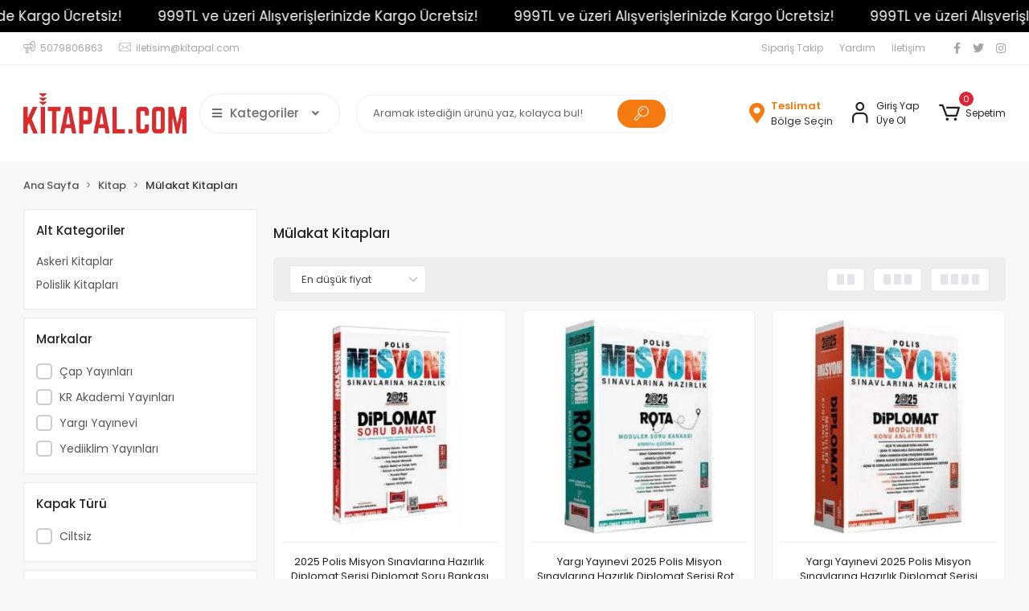

--- FILE ---
content_type: text/html; charset=UTF-8
request_url: https://www.kitapal.com/mulakat-kitaplari
body_size: 44922
content:
<!DOCTYPE html><html lang="tr"><head><meta http-equiv="X-UA-Compatible" content="IE=edge" /><meta http-equiv="Content-Type" content="text/html; charset=utf-8"/><meta name='viewport' content='width=device-width, user-scalable=yes'><link rel="preconnect" href="https://percdn.com/"/><link rel="dns-prefetch" href="https://percdn.com/"/><link rel="icon" href="https://percdn.com/f/783175/b2NDVUoyVTArYkI4Tmk4Z1RvTTZKYms9/l/favicon-85085814-sw1920sh1080.webp" /><link rel="stylesheet" type="text/css" href="https://www.kitapal.com/template/smart/default/assets/plugins/bootstrap.soft.min.css?v=1661412851" /><link rel="stylesheet" type="text/css" href="https://www.kitapal.com/template/smart/default/assets/style.min.css?v=1768864864" /><title>Mülakat Kitapları - KitapAl.com</title><meta name="description" content="Aradığınız Mülakat Kitapları kitapal.com&#039;da sizleri bekliyor. Hemen uygun fiyatlı Mülakat Kitapları ürünleri incele" /><link href="https://www.kitapal.com/mulakat-kitaplari" rel="canonical" /><meta property="og:title" content="Mülakat Kitapları" /><meta property="og:site_name" content="kitapal.com" /><meta property="og:type" content="product" /><meta property="og:url" content="https://www.kitapal.com/mulakat-kitaplari" /><meta property="og:keywords" content="" /><meta property="og:description" content="" /><link rel="preconnect" href="https://fonts.googleapis.com"><link rel="preconnect" href="https://fonts.gstatic.com" crossorigin><style type="text/css">
        body {
            font-family: 'Poppins', sans-serif;
        }
        :root{
            --body-bg:#f8f8f8;
            --menu-bg-color: #1c7ad2;
            --menu-color: #ffffff;
            --menu-color-hover: #ffffff;
            --main-color: #f47a11;
            --main-color2: #e7770d;
            --header-top-color: #a6a6a6;
            --header-top-color-hover: #f47a12;
            --add-cart-list: #ffffff;
            --add-cart-list-hover: #ffffff;
            --add-cart-list-bg: #f47a12;
            --add-cart-list-bg-hover: #e7770c;
            --buy-now: #fafafa;
            --buy-now-bg: #949494;
            --buy-now-hover: #ffffff;
            --buy-now-bg-hover: #747272;
            --add-cart-detail:#ffffff;
            --add-cart-detail-bg:#f47a12;
            --add-cart-detail-hover:#ffffff;
            --add-cart-detail-bg-hover:#e5760d;
            --complete-payment:#ffffff;
            --complete-payment-bg:#4dc761;
            --complete-payment-hover:#ffffff;
            --complete-payment-bg-hover:#3aa14b;
            --transition-time: .4s ease-out;
        };
        
    </style><link rel="stylesheet" type="text/css" href="https://www.kitapal.com/theme/___panda/assets/style.css?v=1663858010" /><style type="text/css">
                            @media(min-width:1240px){
                .container,
                .container-sm,
                .container-md,
                .container-lg,
                .container-xl {
                    max-width: 1400px !important;
                    width: 97%;
                }
            }
            </style><script type="application/ld+json">{"@context":"https:\/\/schema.org","@type":"Website","url":"https:\/\/www.kitapal.com","name":"Kitapal","potentialAction":{"@type":"SearchAction","target":"https:\/\/www.kitapal.com\/arama?k={search_term_string}","query-input":"required name=search_term_string"}}</script><script type="application/ld+json">{"@context":"https:\/\/schema.org","@type":"Store","name":"Kitapal","url":"https:\/\/www.kitapal.com","logo":"https:\/\/percdn.com\/f\/783175\/b2NDVUoyVTArYkI4Tmk4Z1RvTTZKYms9\/l\/logo-31557556-sw280sh69.webp","image":"https:\/\/percdn.com\/f\/783175\/b2NDVUoyVTArYkI4Tmk4Z1RvTTZKYms9\/l\/logo-31557556-sw280sh69.webp","address":""}</script><script type="application/ld+json">{"@context":"http:\/\/schema.org","@type":"CollectionPage","name":"Mülakat Kitapları","description":"","url":"https:\/\/www.kitapal.com\/mulakat-kitaplari"}</script><meta name="google-site-verification" content="KVjAPdlL05mkUKQzzuKZLHbcKZjK2yPKlfr0wM9ONic" /><!-- Global site tag (gtag.js) --><script async src="https://www.googletagmanager.com/gtag/js?id=G-PBVSSBF02M"></script><script>
                var google_tag_defined = true;
                window.dataLayer = window.dataLayer || [];
                function gtag(){dataLayer.push(arguments);}
                gtag('js', new Date());
                                                                gtag('config', 'G-PBVSSBF02M');
                                                            </script><!-- Google tag (gtag.js) --><script async src="https://www.googletagmanager.com/gtag/js?id=AW-17576829194"></script><script> window.dataLayer = window.dataLayer || []; function gtag(){dataLayer.push(arguments);} gtag('js', new Date()); gtag('config', 'AW-17576829194'); </script><meta name="google-site-verification" content="CIlw3GNLaEsh-l1H5-CisItDHhZMzyCIP7gPEYM3LEI" /></head><body class="categories-body "><div class="addons-marquee-bar amb-desktop-1 amb-mobile-1 amb-direction-0"
     style="background-color: #000000;  background-repeat: no-repeat; background-position: center;"><a href="javascript:;" class="item" style="color: #ffffff">
            999TL ve üzeri Alışverişlerinizde Kargo Ücretsiz!
        </a><a href="javascript:;" class="item" style="color: #ffffff">
            999TL ve üzeri Alışverişlerinizde Kargo Ücretsiz!
        </a><a href="javascript:;" class="item" style="color: #ffffff">
            999TL ve üzeri Alışverişlerinizde Kargo Ücretsiz!
        </a><a href="javascript:;" class="item" style="color: #ffffff">
            999TL ve üzeri Alışverişlerinizde Kargo Ücretsiz!
        </a></div><style type="text/css">
    @media (min-width: 992px) {
            .addons-marquee-bar {
            height: 40px !important;
        }
                    .addons-marquee-bar .item {
            font-size: 17px !important;
        }
                .addons-marquee-bar .item {
            margin-right: 45px !important;
        }
        }
    @media (max-width: 991px) {
            .addons-marquee-bar {
            height: 34px !important;
        }
                .addons-marquee-bar {
            margin-top: 60px;
            margin-bottom: -60px;
        }
                .addons-marquee-bar .item {
            font-size: 14px !important;
        }
                .addons-marquee-bar .item {
            margin-right: 25px !important;
        }
        }
</style><section class="pattern-group pattern-group-t-0 pattern-group-p-categories "><div class="no-container"><div class="pattern-group-body"><div class="p-g-b-c-wrapper"><div class="p-g-b-c-inner"><div class="p-g-mod p-g-mod-t-28 p-g-mod-header  p-g-mod-trans   "><div class="p-g-mod-body  p-g-mod-body-p-0  "><header class="desktop"><section class="h-contact"><div class="container"><div class="row"><div class="col-md-5"><div class="info"><a href="tel:5079806863" class="item pl-0"><i class="coreicon-megaphone"></i><span>
                                    5079806863
                                </span></a><a href="/cdn-cgi/l/email-protection#6e07020b1a071d07032e05071a0f1e0f02400d0103" class="item"><i class="coreicon-envelope-1"></i><span>
                                    <span class="__cf_email__" data-cfemail="573e3b32233e243e3a173c3e233627363b7934383a">[email&#160;protected]</span>
                                </span></a></div></div><div class="col-md-7"><div class="social-media float-right"><a href="https://www.facebook.com/wwwkitapalcom" class="fb" target="_blank"><i class="fab fa-facebook-f"></i></a><a href="https://twitter.com/kitapal_com" class="tw" target="_blank"><i class="fab fa-twitter"></i></a><a href="https://www.instagram.com/kitapal_com/" class="ins" target="_blank"><i class="fab fa-instagram"></i></a></div><div class="info float-right"><a href="https://www.kitapal.com/siparis-takip" class="item">Sipariş Takip</a><a href="https://www.kitapal.com/yardim" class="item">Yardım</a><a href="https://www.kitapal.com/iletisim" class="item">İletişim</a></div><div class="clearfix"></div></div></div></div></section><section class="h-center"><div class="container"><div class="row"><div class="col-md-4"><div class="logo header-area first"><a href="https://www.kitapal.com" ><img src="https://percdn.com/f/783175/b2NDVUoyVTArYkI4Tmk4Z1RvTTZKYms9/l/logo-31557556-sw280sh69.webp" alt="" /></a><div class="h-btn ml-3"><div class="dropdown-category"><div class="btn-categories"><i class="fas fa-bars"></i>
                                           Kategoriler
                                           
                                        <i class="fa fa-angle-down ml-3" aria-hidden="true"></i></div><div class="menu-left menu-left-index"><ul class="f-ul"><li class="f-li"><a class="f-item" href="https://www.kitapal.com/kitap"><span class="name float-left">
                                        Kitap
                </span><span class="icon float-right"><i class="fas fa-chevron-right"></i></span><div class="clearfix"></div></a><div class="menu-deep-box"><a class="title" href="https://www.kitapal.com/akademik">
                            Akademik
                        </a><a class="title" href="https://www.kitapal.com/bilgisayar">
                            Bilgisayar
                        </a><a class="title" href="https://www.kitapal.com/bilim-muhendislik">
                            Bilim - Mühendislik
                        </a><a class="title" href="https://www.kitapal.com/cocuk-kitaplari">
                            Çocuk Kitapları
                        </a><a class="title" href="https://www.kitapal.com/edebiyat">
                            Edebiyat
                        </a><a class="title" href="https://www.kitapal.com/egitim">
                            Eğitim
                        </a><a class="title" href="https://www.kitapal.com/ekonomi">
                            Ekonomi
                        </a><a class="title" href="https://www.kitapal.com/felsefe">
                            Felsefe
                        </a><a class="title" href="https://www.kitapal.com/genel-konular-k1293">
                            Genel Konular
                        </a><a class="title" href="https://www.kitapal.com/gezi-ve-rehber-kitaplari">
                            Gezi ve Rehber Kitapları
                        </a><a class="title" href="https://www.kitapal.com/yks-kitaplari">
                            YKS Kitapları
                        </a><a class="title" href="https://www.kitapal.com/dgs-kitaplari">
                            DGS Kitapları
                        </a><a class="title" href="https://www.kitapal.com/ales-kitaplari">
                            ALES Kitapları
                        </a><a class="title" href="https://www.kitapal.com/kpss-kitaplari">
                            KPSS Kitapları
                        </a><a class="title" href="https://www.kitapal.com/yds-kitaplari">
                            YDS Kitapları
                        </a><a class="title" href="https://www.kitapal.com/ilkokul-kitaplari">
                            İlkokul Kitapları
                        </a><a class="title" href="https://www.kitapal.com/lgs-kitaplari">
                            LGS Kitapları
                        </a><a class="title" href="https://www.kitapal.com/ortaokul-kitaplari">
                            Ortaokul Kitapları
                        </a><a class="title" href="https://www.kitapal.com/lise-kitaplari">
                            Lise Kitapları
                        </a><a class="title" href="https://www.kitapal.com/mulakat-kitaplari">
                            Mülakat Kitapları
                        </a><a class="title" href="https://www.kitapal.com/uygun-kitap-al">
                            Uygun Kitap Al
                        </a><a class="title" href="https://www.kitapal.com/uygun-kitap-al-193">
                            Uygun Kitap Al
                        </a><a class="title" href="https://www.kitapal.com/islam-kitaplari">
                            İslam Kitapları
                        </a></div></li><li class="f-li"><a class="f-item" href="https://www.kitapal.com/kirtasiye-ofis-malzemeleri"><span class="name float-left">
                                        Kırtasiye Ofis Malzemeleri
                </span><span class="icon float-right"><i class="fas fa-chevron-right"></i></span><div class="clearfix"></div></a><div class="menu-deep-box"><a class="title" href="https://www.kitapal.com/canta-valiz">
                            Çanta Valiz
                        </a><a class="title" href="https://www.kitapal.com/defterler">
                            Defterler
                        </a><a class="title" href="https://www.kitapal.com/dosyalama">
                            Dosyalama
                        </a><a class="title" href="https://www.kitapal.com/elektronik">
                            Elektronik
                        </a><a class="title" href="https://www.kitapal.com/kagit">
                            Kağıt
                        </a><a class="title" href="https://www.kitapal.com/ofis-urunleri">
                            Ofis Ürünleri
                        </a><a class="title" href="https://www.kitapal.com/okul-urunleri-1659">
                            Okul Ürünleri
                        </a><a class="title" href="https://www.kitapal.com/oyuncak">
                            Oyuncak
                        </a><a class="title" href="https://www.kitapal.com/sanatsal">
                            Sanatsal
                        </a><a class="title" href="https://www.kitapal.com/kirtasiye-supermarket">
                            Süpermarket
                        </a><a class="title" href="https://www.kitapal.com/yapi-market">
                            Yapı Market
                        </a><a class="title" href="https://www.kitapal.com/yazi-gerecleri">
                            Yazı Gereçleri
                        </a><a class="title" href="https://www.kitapal.com/kitap-4822">
                            Kitap
                        </a></div></li><li class="f-li"><a href="https://www.kitapal.com/arama" class="f-item"><i class="fa fa-plus-square mr-2" aria-hidden="true"></i><span class="name">Tümünü Gör</span></a></li></ul></div></div></div></div></div><div class="col-md-4"><div class="header-area"><div class="search"><form action="https://www.kitapal.com/arama" method="get" data-choose-action="redirect" data-smart-product-search-image><div class="input-box"><input type="text" name="k" class="form-control" placeholder="Aramak istediğin ürünü yaz, kolayca bul!"/></div><button type="submit" class="btn btn-orange btn-send"><i class="coreicon-search-1"></i></button></form></div></div></div><div class="col-md-4"><div class="header-area last"><div class="header-bar"><a href="javascript:;" onclick="shippingLocations()"
           data-toggle="tooltip" title=""
           class="button-shipping-location "
           data-shipping-location-tooltip><div class="icon"><i class="fas fa-map-marker-alt"></i></div><div class="text"><span class="name">Teslimat</span><span class="value"
                          data-shipping-location>
                        Bölge Seçin                </span></div></a><div class="bar-link bar-user mr-4"><span class="icon"><i class="coreicon-user-5"></i></span><div class="link"><a href="https://www.kitapal.com/uye-giris"><span class="name">Giriş Yap</span></a><a href="https://www.kitapal.com/uye-ol"><span class="name">Üye Ol</span></a></div></div><div class="dropdown header-cart-hover"><a class="bar-link bar-cart" href="https://www.kitapal.com/sepet" id="console-menu-3" role="button"><span class="icon"><i class="coreicon-cart-2"></i><span class="count" data-cart-quantity>0</span></span><span class="name">Sepetim</span></a><div class="dropdown-menu" aria-labelledby="console-menu-3"><div class="top-header"><span class="title">
                                                Sepetim 
                                                <span class="count2" data-cart-quantity>0 </span><span class="count2-description">Ürün</span></span></div><div class="products" data-cart-products></div><div class="summary" data-cart-summary></div></div></div></div></div></div></div></div></section></header><header class="mobile"><div class="op-black"></div><div class="left"><a href="javascript:;" class="icon-group ml-1 btn-sidebar-menu"><i class="fas fa-align-right"></i></a><a href="javascript:;" class="icon-group ml-1 btn-sidebar-menu ml-2"><i class="coreicon-search-1"></i></a></div><div class="center"><div class="logo"><a href="https://www.kitapal.com"><img src="https://percdn.com/f/783175/b2NDVUoyVTArYkI4Tmk4Z1RvTTZKYms9/l/mobil-logo-58573511-sw280sh69.webp" alt="" /></a></div></div><div class="right"><a href="https://www.kitapal.com/sepet" class="icon-group mr-3"><i class="coreicon-basket-2"></i><span class="badge" data-cart-quantity>0</span></a><a href="javascript:;" class="icon-group mr-1 btn-sidebar-user"><i class="coreicon-user-5"></i></a></div><div class="clearfix"></div><nav class="sidebar-menu-type-2"><div class="logo-area"><a href="https://www.kitapal.com" ><img src="https://percdn.com/f/783175/b2NDVUoyVTArYkI4Tmk4Z1RvTTZKYms9/l/logo-31557556-sw280sh69.webp" alt="" /></a><div class="mobile-menu-close"><i class="fas fa-times"></i></div></div><div class="scrollbar"><section class="mobile-search"><form action="https://www.kitapal.com/arama" method="get"  data-choose-action="redirect" data-smart-mobile-product-search-image ><div class="input-box"><input type="text" name="k" class="form-control" placeholder="Ara.." /></div><button type="submit" class="btn btn-orange btn-send"><div><i class="coreicon-search"></i></div></button></form><div class="clearfix"></div></section><div class="mobil-area-title">
                   TÜM KATEGORİLER
                </div><div class="categories"><ul><li class="sc-4169"><a href="javascript:;" class="btn-categories-show" data-id="4169"><span class="name float-left">Kitap</span><span class="icon float-right"><i class="fas fa-angle-right"></i></span><div class="clearfix"></div></a><ul class="multi categories-list-4169"><li class="sc-4169-all"><a href="https://www.kitapal.com/kitap"><span class="name float-left">
                            Tüm
                            Kitap</span><div class="clearfix"></div></a></li><li class="sc-4170"><a href="javascript:;" class="btn-categories-show" data-id="4170"><span class="name float-left">Akademik</span><span class="icon float-right"><i class="fas fa-angle-right"></i></span><div class="clearfix"></div></a><ul class="multi categories-list-4170"><li class="sc-4170-all"><a href="https://www.kitapal.com/akademik"><span class="name float-left">
                            Tüm
                            Akademik</span><div class="clearfix"></div></a></li><li class="sc-4171"><a href="javascript:;" class="btn-categories-show" data-id="4171"><span class="name float-left">Bilgisayar ve Teknoloji</span><span class="icon float-right"><i class="fas fa-angle-right"></i></span><div class="clearfix"></div></a><ul class="multi categories-list-4171"><li class="sc-4171-all"><a href="https://www.kitapal.com/bilgisayar-ve-teknoloji"><span class="name float-left">
                            Tüm
                            Bilgisayar ve Teknoloji</span><div class="clearfix"></div></a></li><li class="sc-4172"><a href="https://www.kitapal.com/bilimsel-uygulamalar" data-id="4172"><span class="name ">Bilimsel Uygulamalar</span><div class="clearfix"></div></a></li><li class="sc-4173"><a href="https://www.kitapal.com/internet-e-ticaret" data-id="4173"><span class="name ">İnternet. E-Ticaret</span><div class="clearfix"></div></a></li><li class="sc-4174"><a href="https://www.kitapal.com/isletim-sistemleri-kitaplari" data-id="4174"><span class="name ">İşletim Sistemleri</span><div class="clearfix"></div></a></li><li class="sc-4175"><a href="https://www.kitapal.com/network-sistem-yonetimi" data-id="4175"><span class="name ">Network. Sistem Yönetimi</span><div class="clearfix"></div></a></li><li class="sc-4176"><a href="https://www.kitapal.com/office" data-id="4176"><span class="name ">Office</span><div class="clearfix"></div></a></li><li class="sc-4177"><a href="https://www.kitapal.com/programlama-kitaplari" data-id="4177"><span class="name ">Programlama</span><div class="clearfix"></div></a></li><li class="sc-4178"><a href="https://www.kitapal.com/tasarim-grafik-animasyon" data-id="4178"><span class="name ">Tasarım. Grafik. Animasyon</span><div class="clearfix"></div></a></li><li class="sc-4179"><a href="https://www.kitapal.com/veritabani" data-id="4179"><span class="name ">Veritabanı</span><div class="clearfix"></div></a></li></ul></li><li class="sc-4180"><a href="javascript:;" class="btn-categories-show" data-id="4180"><span class="name float-left">Edebiyat. Sanat</span><span class="icon float-right"><i class="fas fa-angle-right"></i></span><div class="clearfix"></div></a><ul class="multi categories-list-4180"><li class="sc-4180-all"><a href="https://www.kitapal.com/edebiyat-sanat"><span class="name float-left">
                            Tüm
                            Edebiyat. Sanat</span><div class="clearfix"></div></a></li><li class="sc-4181"><a href="https://www.kitapal.com/sanat" data-id="4181"><span class="name ">Sanat</span><div class="clearfix"></div></a></li></ul></li><li class="sc-4182"><a href="javascript:;" class="btn-categories-show" data-id="4182"><span class="name float-left">Eğitim Bilimleri</span><span class="icon float-right"><i class="fas fa-angle-right"></i></span><div class="clearfix"></div></a><ul class="multi categories-list-4182"><li class="sc-4182-all"><a href="https://www.kitapal.com/egitim-bilimleri"><span class="name float-left">
                            Tüm
                            Eğitim Bilimleri</span><div class="clearfix"></div></a></li><li class="sc-4183"><a href="https://www.kitapal.com/egitim-yonetimi" data-id="4183"><span class="name ">Eğitim Yönetimi</span><div class="clearfix"></div></a></li></ul></li><li class="sc-4184"><a href="javascript:;" class="btn-categories-show" data-id="4184"><span class="name float-left">Ekonomi. İşletme</span><span class="icon float-right"><i class="fas fa-angle-right"></i></span><div class="clearfix"></div></a><ul class="multi categories-list-4184"><li class="sc-4184-all"><a href="https://www.kitapal.com/ekonomi-isletme"><span class="name float-left">
                            Tüm
                            Ekonomi. İşletme</span><div class="clearfix"></div></a></li><li class="sc-4185"><a href="https://www.kitapal.com/avrupa-birligi" data-id="4185"><span class="name ">Avrupa Birliği</span><div class="clearfix"></div></a></li><li class="sc-4186"><a href="https://www.kitapal.com/bankacilik" data-id="4186"><span class="name ">Bankacılık</span><div class="clearfix"></div></a></li><li class="sc-4187"><a href="https://www.kitapal.com/buro-yonetimi" data-id="4187"><span class="name ">Büro Yönetimi</span><div class="clearfix"></div></a></li><li class="sc-4188"><a href="https://www.kitapal.com/dis-ticaret-lojistik" data-id="4188"><span class="name ">Dış Ticaret. Lojistik</span><div class="clearfix"></div></a></li><li class="sc-4189"><a href="https://www.kitapal.com/ekonomi-kitaplari" data-id="4189"><span class="name ">Ekonomi</span><div class="clearfix"></div></a></li><li class="sc-4190"><a href="https://www.kitapal.com/finans-muhasebe-vergi" data-id="4190"><span class="name ">Finans. Muhasebe. Vergi</span><div class="clearfix"></div></a></li><li class="sc-4191"><a href="https://www.kitapal.com/isletme" data-id="4191"><span class="name ">İşletme</span><div class="clearfix"></div></a></li><li class="sc-4192"><a href="https://www.kitapal.com/kamu-yonetimi" data-id="4192"><span class="name ">Kamu Yönetimi</span><div class="clearfix"></div></a></li><li class="sc-4193"><a href="https://www.kitapal.com/maliye" data-id="4193"><span class="name ">Maliye</span><div class="clearfix"></div></a></li><li class="sc-4194"><a href="https://www.kitapal.com/sigortacilik" data-id="4194"><span class="name ">Sigortacılık</span><div class="clearfix"></div></a></li><li class="sc-4195"><a href="https://www.kitapal.com/turizm-kitaplari" data-id="4195"><span class="name ">Turizm</span><div class="clearfix"></div></a></li><li class="sc-4196"><a href="https://www.kitapal.com/yonetim-is-dunyasi" data-id="4196"><span class="name ">Yönetim. İş Dünyası</span><div class="clearfix"></div></a></li></ul></li><li class="sc-4197"><a href="javascript:;" class="btn-categories-show" data-id="4197"><span class="name float-left">Fen Bilimleri</span><span class="icon float-right"><i class="fas fa-angle-right"></i></span><div class="clearfix"></div></a><ul class="multi categories-list-4197"><li class="sc-4197-all"><a href="https://www.kitapal.com/fen-bilimleri-k1028"><span class="name float-left">
                            Tüm
                            Fen Bilimleri</span><div class="clearfix"></div></a></li><li class="sc-4198"><a href="https://www.kitapal.com/bilim-tarihi-felsefesi" data-id="4198"><span class="name ">Bilim Tarihi. Felsefesi</span><div class="clearfix"></div></a></li><li class="sc-4199"><a href="https://www.kitapal.com/biyoloji" data-id="4199"><span class="name ">Biyoloji</span><div class="clearfix"></div></a></li><li class="sc-4200"><a href="https://www.kitapal.com/cografya-k1031" data-id="4200"><span class="name ">Coğrafya</span><div class="clearfix"></div></a></li><li class="sc-4201"><a href="https://www.kitapal.com/fizik" data-id="4201"><span class="name ">Fizik</span><div class="clearfix"></div></a></li><li class="sc-4202"><a href="https://www.kitapal.com/istatistik" data-id="4202"><span class="name ">İstatistik</span><div class="clearfix"></div></a></li><li class="sc-4203"><a href="https://www.kitapal.com/kimya-kitaplari" data-id="4203"><span class="name ">Kimya</span><div class="clearfix"></div></a></li><li class="sc-4204"><a href="https://www.kitapal.com/matematik-kitaplari" data-id="4204"><span class="name ">Matematik</span><div class="clearfix"></div></a></li><li class="sc-4205"><a href="https://www.kitapal.com/tip-saglik" data-id="4205"><span class="name ">Tıp. Sağlık</span><div class="clearfix"></div></a></li></ul></li><li class="sc-4206"><a href="javascript:;" class="btn-categories-show" data-id="4206"><span class="name float-left">Hukuk</span><span class="icon float-right"><i class="fas fa-angle-right"></i></span><div class="clearfix"></div></a><ul class="multi categories-list-4206"><li class="sc-4206-all"><a href="https://www.kitapal.com/hukuk"><span class="name float-left">
                            Tüm
                            Hukuk</span><div class="clearfix"></div></a></li><li class="sc-4207"><a href="https://www.kitapal.com/anayasa-hukuku" data-id="4207"><span class="name ">Anayasa Hukuku</span><div class="clearfix"></div></a></li><li class="sc-4208"><a href="https://www.kitapal.com/armagan-ve-sempozyumlar" data-id="4208"><span class="name ">Armağan ve Sempozyumlar</span><div class="clearfix"></div></a></li><li class="sc-4209"><a href="https://www.kitapal.com/borclar-hukuku" data-id="4209"><span class="name ">Borçlar Hukuku</span><div class="clearfix"></div></a></li><li class="sc-4210"><a href="https://www.kitapal.com/ceza-hukuku" data-id="4210"><span class="name ">Ceza Hukuku</span><div class="clearfix"></div></a></li><li class="sc-4211"><a href="https://www.kitapal.com/fikri-sinai-mulkiyet-hukuku" data-id="4211"><span class="name ">Fikri-Sınai Mülkiyet Hukuku</span><div class="clearfix"></div></a></li><li class="sc-4212"><a href="https://www.kitapal.com/genel-hukuk" data-id="4212"><span class="name ">Genel Hukuk</span><div class="clearfix"></div></a></li><li class="sc-4213"><a href="https://www.kitapal.com/hukuk-cep-kitaplari" data-id="4213"><span class="name ">Hukuk Cep Kitapları</span><div class="clearfix"></div></a></li><li class="sc-4214"><a href="https://www.kitapal.com/hukuk-sinavlari-sozlukler" data-id="4214"><span class="name ">Hukuk Sınavları. Sözlükler</span><div class="clearfix"></div></a></li><li class="sc-4215"><a href="https://www.kitapal.com/hukuka-giris" data-id="4215"><span class="name ">Hukuka Giriş</span><div class="clearfix"></div></a></li><li class="sc-4216"><a href="https://www.kitapal.com/icra-ve-iflas-hukuku" data-id="4216"><span class="name ">İcra ve İflas Hukuku</span><div class="clearfix"></div></a></li><li class="sc-4217"><a href="https://www.kitapal.com/idare-hukuku" data-id="4217"><span class="name ">İdare Hukuku</span><div class="clearfix"></div></a></li><li class="sc-4218"><a href="https://www.kitapal.com/is-hukuku" data-id="4218"><span class="name ">İş Hukuku</span><div class="clearfix"></div></a></li><li class="sc-4219"><a href="https://www.kitapal.com/medeni-hukuk" data-id="4219"><span class="name ">Medeni Hukuk</span><div class="clearfix"></div></a></li><li class="sc-4220"><a href="https://www.kitapal.com/medeni-usul-hukuku" data-id="4220"><span class="name ">Medeni Usul Hukuku</span><div class="clearfix"></div></a></li><li class="sc-4221"><a href="https://www.kitapal.com/tarih-felsefe-sosyoloji" data-id="4221"><span class="name ">Tarih-Felsefe-Sosyoloji</span><div class="clearfix"></div></a></li><li class="sc-4222"><a href="https://www.kitapal.com/tip-hukuku" data-id="4222"><span class="name ">Tıp Hukuku</span><div class="clearfix"></div></a></li><li class="sc-4223"><a href="https://www.kitapal.com/ticaret-hukuku" data-id="4223"><span class="name ">Ticaret Hukuku</span><div class="clearfix"></div></a></li><li class="sc-4224"><a href="https://www.kitapal.com/tuketici-hukuku" data-id="4224"><span class="name ">Tüketici Hukuku</span><div class="clearfix"></div></a></li><li class="sc-4225"><a href="https://www.kitapal.com/uluslararasi-hukuk" data-id="4225"><span class="name ">Uluslararası Hukuk</span><div class="clearfix"></div></a></li></ul></li><li class="sc-4226"><a href="javascript:;" class="btn-categories-show" data-id="4226"><span class="name float-left">Mühendislik. Teknik</span><span class="icon float-right"><i class="fas fa-angle-right"></i></span><div class="clearfix"></div></a><ul class="multi categories-list-4226"><li class="sc-4226-all"><a href="https://www.kitapal.com/muhendislik-teknik"><span class="name float-left">
                            Tüm
                            Mühendislik. Teknik</span><div class="clearfix"></div></a></li><li class="sc-4227"><a href="https://www.kitapal.com/bilgisayar-muhendisligi-k1058" data-id="4227"><span class="name ">Bilgisayar Mühendisliği</span><div class="clearfix"></div></a></li><li class="sc-4228"><a href="https://www.kitapal.com/elektrik-elektronik-muhendisligi-k1059" data-id="4228"><span class="name ">Elektrik. Elektronik Mühendisliği</span><div class="clearfix"></div></a></li><li class="sc-4229"><a href="https://www.kitapal.com/endustri-muhendisligi-k1060" data-id="4229"><span class="name ">Endüstri Mühendisliği</span><div class="clearfix"></div></a></li><li class="sc-4230"><a href="https://www.kitapal.com/enerji-maden-muhendisligi" data-id="4230"><span class="name ">Enerji. Maden Mühendisliği</span><div class="clearfix"></div></a></li><li class="sc-4231"><a href="https://www.kitapal.com/genel-muhendislik" data-id="4231"><span class="name ">Genel Mühendislik</span><div class="clearfix"></div></a></li><li class="sc-4232"><a href="https://www.kitapal.com/havacilik-ve-uzay-muhendisligi" data-id="4232"><span class="name ">Havacılık ve Uzay Mühendisliği</span><div class="clearfix"></div></a></li><li class="sc-4233"><a href="https://www.kitapal.com/insaat-muhendisligi-k1064" data-id="4233"><span class="name ">İnşaat Mühendisliği</span><div class="clearfix"></div></a></li><li class="sc-4234"><a href="https://www.kitapal.com/jeoloji-muhendisligi" data-id="4234"><span class="name ">Jeoloji Mühendisliği</span><div class="clearfix"></div></a></li><li class="sc-4235"><a href="https://www.kitapal.com/kadastro-harita-muhendisligi" data-id="4235"><span class="name ">Kadastro. Harita Mühendisliği</span><div class="clearfix"></div></a></li><li class="sc-4236"><a href="https://www.kitapal.com/makina-muhendisligi" data-id="4236"><span class="name ">Makina Mühendisliği</span><div class="clearfix"></div></a></li><li class="sc-4237"><a href="https://www.kitapal.com/metalurji-ve-malzeme-muhendisligi" data-id="4237"><span class="name ">Metalurji ve Malzeme Mühendisliği</span><div class="clearfix"></div></a></li><li class="sc-4238"><a href="https://www.kitapal.com/mimarlik" data-id="4238"><span class="name ">Mimarlık</span><div class="clearfix"></div></a></li><li class="sc-4239"><a href="https://www.kitapal.com/ziraat-muhendisligi" data-id="4239"><span class="name ">Ziraat Mühendisliği</span><div class="clearfix"></div></a></li></ul></li><li class="sc-4240"><a href="javascript:;" class="btn-categories-show" data-id="4240"><span class="name float-left">Sınavlara Hazırlık</span><span class="icon float-right"><i class="fas fa-angle-right"></i></span><div class="clearfix"></div></a><ul class="multi categories-list-4240"><li class="sc-4240-all"><a href="https://www.kitapal.com/sinavlara-hazirlik"><span class="name float-left">
                            Tüm
                            Sınavlara Hazırlık</span><div class="clearfix"></div></a></li><li class="sc-4241"><a href="https://www.kitapal.com/arabuluculuk-sinavi" data-id="4241"><span class="name ">Arabuluculuk Sınavı</span><div class="clearfix"></div></a></li><li class="sc-4242"><a href="https://www.kitapal.com/gelir-uzmanligi" data-id="4242"><span class="name ">Gelir Uzmanlığı</span><div class="clearfix"></div></a></li><li class="sc-4243"><a href="https://www.kitapal.com/hukuk-hakimlik-k1074" data-id="4243"><span class="name ">Hukuk. Hakimlik</span><div class="clearfix"></div></a></li><li class="sc-4244"><a href="https://www.kitapal.com/kaymakamlik-sinavi-k1075" data-id="4244"><span class="name ">Kaymakamlık Sınavı</span><div class="clearfix"></div></a></li><li class="sc-4245"><a href="https://www.kitapal.com/uzlastirmaci-sinavi" data-id="4245"><span class="name ">Uzlaştırmacı Sınavı</span><div class="clearfix"></div></a></li></ul></li><li class="sc-4246"><a href="javascript:;" class="btn-categories-show" data-id="4246"><span class="name float-left">Sosyal Bilimler</span><span class="icon float-right"><i class="fas fa-angle-right"></i></span><div class="clearfix"></div></a><ul class="multi categories-list-4246"><li class="sc-4246-all"><a href="https://www.kitapal.com/sosyal-bilimler-k1077"><span class="name float-left">
                            Tüm
                            Sosyal Bilimler</span><div class="clearfix"></div></a></li><li class="sc-4247"><a href="https://www.kitapal.com/arastirma-yontemleri" data-id="4247"><span class="name ">Araştırma Yöntemleri</span><div class="clearfix"></div></a></li><li class="sc-4248"><a href="https://www.kitapal.com/arkeoloji" data-id="4248"><span class="name ">Arkeoloji</span><div class="clearfix"></div></a></li><li class="sc-4249"><a href="https://www.kitapal.com/cografya" data-id="4249"><span class="name ">Coğrafya</span><div class="clearfix"></div></a></li><li class="sc-4250"><a href="https://www.kitapal.com/edebiyat-dilbilim" data-id="4250"><span class="name ">Edebiyat - Dilbilim</span><div class="clearfix"></div></a></li><li class="sc-4251"><a href="https://www.kitapal.com/felsefe-k1082" data-id="4251"><span class="name ">Felsefe</span><div class="clearfix"></div></a></li><li class="sc-4252"><a href="https://www.kitapal.com/iletisim-668" data-id="4252"><span class="name ">İletişim</span><div class="clearfix"></div></a></li><li class="sc-4253"><a href="https://www.kitapal.com/psikoloji-psikiyatri" data-id="4253"><span class="name ">Psikoloji - Psikiyatri</span><div class="clearfix"></div></a></li><li class="sc-4254"><a href="https://www.kitapal.com/siyaset-bilimi" data-id="4254"><span class="name ">Siyaset Bilimi</span><div class="clearfix"></div></a></li><li class="sc-4255"><a href="https://www.kitapal.com/sosyoloji" data-id="4255"><span class="name ">Sosyoloji</span><div class="clearfix"></div></a></li><li class="sc-4256"><a href="https://www.kitapal.com/uluslarararasi-iliskiler" data-id="4256"><span class="name ">Uluslarararası İlişkiler</span><div class="clearfix"></div></a></li></ul></li><li class="sc-4257"><a href="javascript:;" class="btn-categories-show" data-id="4257"><span class="name float-left">Sözlükler</span><span class="icon float-right"><i class="fas fa-angle-right"></i></span><div class="clearfix"></div></a><ul class="multi categories-list-4257"><li class="sc-4257-all"><a href="https://www.kitapal.com/sozlukler"><span class="name float-left">
                            Tüm
                            Sözlükler</span><div class="clearfix"></div></a></li><li class="sc-4258"><a href="https://www.kitapal.com/mesleki-sozlukler" data-id="4258"><span class="name ">Mesleki Sözlükler</span><div class="clearfix"></div></a></li></ul></li><li class="sc-4259"><a href="https://www.kitapal.com/yabanci-dil-egitimi" data-id="4259"><span class="name ">Yabancı Dil Eğitimi</span><div class="clearfix"></div></a></li></ul></li><li class="sc-4260"><a href="javascript:;" class="btn-categories-show" data-id="4260"><span class="name float-left">Bilgisayar</span><span class="icon float-right"><i class="fas fa-angle-right"></i></span><div class="clearfix"></div></a><ul class="multi categories-list-4260"><li class="sc-4260-all"><a href="https://www.kitapal.com/bilgisayar"><span class="name float-left">
                            Tüm
                            Bilgisayar</span><div class="clearfix"></div></a></li><li class="sc-4261"><a href="https://www.kitapal.com/ag-networking" data-id="4261"><span class="name ">Ağ - Networking</span><div class="clearfix"></div></a></li><li class="sc-4262"><a href="https://www.kitapal.com/apple" data-id="4262"><span class="name ">Apple</span><div class="clearfix"></div></a></li><li class="sc-4263"><a href="https://www.kitapal.com/bilgisayar-teknolojisi" data-id="4263"><span class="name ">Bilgisayar Teknolojisi</span><div class="clearfix"></div></a></li><li class="sc-4264"><a href="https://www.kitapal.com/bilgisayar-diger" data-id="4264"><span class="name ">Diğer</span><div class="clearfix"></div></a></li><li class="sc-4265"><a href="https://www.kitapal.com/dijital-medya-yonetimi" data-id="4265"><span class="name ">Dijital Medya Yönetimi</span><div class="clearfix"></div></a></li><li class="sc-4266"><a href="https://www.kitapal.com/donanim-hardware" data-id="4266"><span class="name ">Donanım - Hardware</span><div class="clearfix"></div></a></li><li class="sc-4267"><a href="https://www.kitapal.com/grafik-ve-tasarim" data-id="4267"><span class="name ">Grafik ve Tasarım</span><div class="clearfix"></div></a></li><li class="sc-4268"><a href="https://www.kitapal.com/guvenlik-security" data-id="4268"><span class="name ">Güvenlik - Security</span><div class="clearfix"></div></a></li><li class="sc-4269"><a href="https://www.kitapal.com/internet-ve-internet-kulturu" data-id="4269"><span class="name ">İnternet ve İnternet Kültürü</span><div class="clearfix"></div></a></li><li class="sc-4270"><a href="https://www.kitapal.com/isletim-sistemleri" data-id="4270"><span class="name ">İşletim Sistemleri</span><div class="clearfix"></div></a></li><li class="sc-4271"><a href="https://www.kitapal.com/microsoft" data-id="4271"><span class="name ">Microsoft</span><div class="clearfix"></div></a></li><li class="sc-4272"><a href="https://www.kitapal.com/mobil-ve-mobil-uygulamalar" data-id="4272"><span class="name ">Mobil ve Mobil Uygulamalar</span><div class="clearfix"></div></a></li><li class="sc-4273"><a href="https://www.kitapal.com/oyunlar" data-id="4273"><span class="name ">Oyunlar</span><div class="clearfix"></div></a></li><li class="sc-4274"><a href="https://www.kitapal.com/programlama" data-id="4274"><span class="name ">Programlama</span><div class="clearfix"></div></a></li><li class="sc-4275"><a href="https://www.kitapal.com/veritabani-database" data-id="4275"><span class="name ">Veritabanı - Database</span><div class="clearfix"></div></a></li><li class="sc-4276"><a href="https://www.kitapal.com/web-gelistirme-ve-tasarim" data-id="4276"><span class="name ">Web Geliştirme ve Tasarım</span><div class="clearfix"></div></a></li><li class="sc-4277"><a href="https://www.kitapal.com/yeni-baslayanlar-icin" data-id="4277"><span class="name ">Yeni Başlayanlar İçin</span><div class="clearfix"></div></a></li></ul></li><li class="sc-4278"><a href="javascript:;" class="btn-categories-show" data-id="4278"><span class="name float-left">Bilim - Mühendislik</span><span class="icon float-right"><i class="fas fa-angle-right"></i></span><div class="clearfix"></div></a><ul class="multi categories-list-4278"><li class="sc-4278-all"><a href="https://www.kitapal.com/bilim-muhendislik"><span class="name float-left">
                            Tüm
                            Bilim - Mühendislik</span><div class="clearfix"></div></a></li><li class="sc-4279"><a href="https://www.kitapal.com/astronomi" data-id="4279"><span class="name ">Astronomi</span><div class="clearfix"></div></a></li><li class="sc-4280"><a href="https://www.kitapal.com/bilgisayar-muhendisligi" data-id="4280"><span class="name ">Bilgisayar Mühendisliği</span><div class="clearfix"></div></a></li><li class="sc-4281"><a href="https://www.kitapal.com/bilim-tarihi" data-id="4281"><span class="name ">Bilim Tarihi</span><div class="clearfix"></div></a></li><li class="sc-4282"><a href="https://www.kitapal.com/cevre-muhendisligi" data-id="4282"><span class="name ">Çevre Mühendisliği</span><div class="clearfix"></div></a></li><li class="sc-4283"><a href="https://www.kitapal.com/bilim-muhendislik-diger" data-id="4283"><span class="name ">Diğer</span><div class="clearfix"></div></a></li><li class="sc-4284"><a href="https://www.kitapal.com/doga-bilimleri" data-id="4284"><span class="name ">Doğa Bilimleri</span><div class="clearfix"></div></a></li><li class="sc-4285"><a href="https://www.kitapal.com/elektrik-elektronik-muhendisligi" data-id="4285"><span class="name ">Elektrik-Elektronik Mühendisliği</span><div class="clearfix"></div></a></li><li class="sc-4286"><a href="https://www.kitapal.com/endustri-muhendisligi" data-id="4286"><span class="name ">Endüstri Mühendisliği</span><div class="clearfix"></div></a></li><li class="sc-4287"><a href="https://www.kitapal.com/fen-bilimleri" data-id="4287"><span class="name ">Fen Bilimleri</span><div class="clearfix"></div></a></li><li class="sc-4288"><a href="https://www.kitapal.com/insaat-muhendisligi" data-id="4288"><span class="name ">İnşaat Mühendisliği</span><div class="clearfix"></div></a></li><li class="sc-4289"><a href="https://www.kitapal.com/kimya" data-id="4289"><span class="name ">Kimya</span><div class="clearfix"></div></a></li><li class="sc-4290"><a href="https://www.kitapal.com/makine-muhendisligi" data-id="4290"><span class="name ">Makine Mühendisliği</span><div class="clearfix"></div></a></li><li class="sc-4291"><a href="https://www.kitapal.com/matematik" data-id="4291"><span class="name ">Matematik</span><div class="clearfix"></div></a></li><li class="sc-4292"><a href="https://www.kitapal.com/muhendislik" data-id="4292"><span class="name ">Mühendislik</span><div class="clearfix"></div></a></li><li class="sc-4293"><a href="https://www.kitapal.com/nukleer-enerji-muhendisligi" data-id="4293"><span class="name ">Nükleer Enerji Mühendisliği</span><div class="clearfix"></div></a></li><li class="sc-4294"><a href="https://www.kitapal.com/populer-bilim" data-id="4294"><span class="name ">Popüler Bilim</span><div class="clearfix"></div></a></li><li class="sc-4295"><a href="https://www.kitapal.com/sosyal-bilimler" data-id="4295"><span class="name ">Sosyal Bilimler</span><div class="clearfix"></div></a></li><li class="sc-4296"><a href="https://www.kitapal.com/spor-bilimi" data-id="4296"><span class="name ">Spor Bilimi</span><div class="clearfix"></div></a></li><li class="sc-4297"><a href="https://www.kitapal.com/teknoloji" data-id="4297"><span class="name ">Teknoloji</span><div class="clearfix"></div></a></li><li class="sc-4298"><a href="https://www.kitapal.com/tip-bilimleri" data-id="4298"><span class="name ">Tıp Bilimleri</span><div class="clearfix"></div></a></li><li class="sc-4299"><a href="https://www.kitapal.com/uzay-muhendisligi" data-id="4299"><span class="name ">Uzay Mühendisliği</span><div class="clearfix"></div></a></li><li class="sc-4300"><a href="https://www.kitapal.com/yapay-zeka" data-id="4300"><span class="name ">Yapay Zeka</span><div class="clearfix"></div></a></li></ul></li><li class="sc-4301"><a href="javascript:;" class="btn-categories-show" data-id="4301"><span class="name float-left">Çocuk Kitapları</span><span class="icon float-right"><i class="fas fa-angle-right"></i></span><div class="clearfix"></div></a><ul class="multi categories-list-4301"><li class="sc-4301-all"><a href="https://www.kitapal.com/cocuk-kitaplari"><span class="name float-left">
                            Tüm
                            Çocuk Kitapları</span><div class="clearfix"></div></a></li><li class="sc-4302"><a href="https://www.kitapal.com/bilimsel-kitaplar" data-id="4302"><span class="name ">Bilimsel Kitaplar</span><div class="clearfix"></div></a></li><li class="sc-4303"><a href="https://www.kitapal.com/bilmece-bulmaca" data-id="4303"><span class="name ">Bilmece. Bulmaca</span><div class="clearfix"></div></a></li><li class="sc-4304"><a href="https://www.kitapal.com/biyografi-otobiyografi" data-id="4304"><span class="name ">Biyografi-Otobiyografi</span><div class="clearfix"></div></a></li><li class="sc-4305"><a href="https://www.kitapal.com/boyama-kitaplari" data-id="4305"><span class="name ">Boyama Kitapları</span><div class="clearfix"></div></a></li><li class="sc-4306"><a href="https://www.kitapal.com/cikartmali-kitaplar" data-id="4306"><span class="name ">Çıkartmalı Kitaplar</span><div class="clearfix"></div></a></li><li class="sc-4307"><a href="https://www.kitapal.com/cizgi-roman" data-id="4307"><span class="name ">Çizgi Roman</span><div class="clearfix"></div></a></li><li class="sc-4308"><a href="https://www.kitapal.com/cocuk-kitaplari-diger" data-id="4308"><span class="name ">Diğer</span><div class="clearfix"></div></a></li><li class="sc-4309"><a href="https://www.kitapal.com/din-egitimi" data-id="4309"><span class="name ">Din Eğitimi</span><div class="clearfix"></div></a></li><li class="sc-4310"><a href="https://www.kitapal.com/dunya-klasikleri-k1141" data-id="4310"><span class="name ">Dünya Klasikleri</span><div class="clearfix"></div></a></li><li class="sc-4311"><a href="https://www.kitapal.com/etkinlik-kitaplari" data-id="4311"><span class="name ">Etkinlik Kitapları</span><div class="clearfix"></div></a></li><li class="sc-4312"><a href="https://www.kitapal.com/hikayeler" data-id="4312"><span class="name ">Hikayeler</span><div class="clearfix"></div></a></li><li class="sc-4313"><a href="https://www.kitapal.com/hobi-muzik" data-id="4313"><span class="name ">Hobi-Müzik</span><div class="clearfix"></div></a></li><li class="sc-4314"><a href="https://www.kitapal.com/masallar" data-id="4314"><span class="name ">Masallar</span><div class="clearfix"></div></a></li><li class="sc-4315"><a href="https://www.kitapal.com/okul-oncesi-resimli-kitaplar" data-id="4315"><span class="name ">Okul Öncesi Resimli Kitaplar</span><div class="clearfix"></div></a></li><li class="sc-4316"><a href="https://www.kitapal.com/okul-oncesi-sekilli-kitaplar" data-id="4316"><span class="name ">Okul Öncesi Şekilli Kitaplar</span><div class="clearfix"></div></a></li><li class="sc-4317"><a href="https://www.kitapal.com/origami" data-id="4317"><span class="name ">Origami</span><div class="clearfix"></div></a></li><li class="sc-4318"><a href="https://www.kitapal.com/oyun-kitaplari" data-id="4318"><span class="name ">Oyun Kitapları</span><div class="clearfix"></div></a></li><li class="sc-4319"><a href="https://www.kitapal.com/referans-kitaplar" data-id="4319"><span class="name ">Referans Kitaplar</span><div class="clearfix"></div></a></li><li class="sc-4320"><a href="https://www.kitapal.com/roman-oyku" data-id="4320"><span class="name ">Roman-Öykü</span><div class="clearfix"></div></a></li><li class="sc-4321"><a href="https://www.kitapal.com/siir-kitaplari-k1152" data-id="4321"><span class="name ">Şiir Kitapları</span><div class="clearfix"></div></a></li><li class="sc-4322"><a href="https://www.kitapal.com/turk-klasikleri" data-id="4322"><span class="name ">Türk Klasikleri</span><div class="clearfix"></div></a></li><li class="sc-4323"><a href="https://www.kitapal.com/yapbozlu-kitaplar" data-id="4323"><span class="name ">Yapbozlu Kitaplar</span><div class="clearfix"></div></a></li><li class="sc-4324"><a href="https://www.kitapal.com/zeka-gelisimi" data-id="4324"><span class="name ">Zeka Gelişimi</span><div class="clearfix"></div></a></li></ul></li><li class="sc-4325"><a href="javascript:;" class="btn-categories-show" data-id="4325"><span class="name float-left">Edebiyat</span><span class="icon float-right"><i class="fas fa-angle-right"></i></span><div class="clearfix"></div></a><ul class="multi categories-list-4325"><li class="sc-4325-all"><a href="https://www.kitapal.com/edebiyat"><span class="name float-left">
                            Tüm
                            Edebiyat</span><div class="clearfix"></div></a></li><li class="sc-4326"><a href="https://www.kitapal.com/aforizma" data-id="4326"><span class="name ">Aforizma</span><div class="clearfix"></div></a></li><li class="sc-4327"><a href="https://www.kitapal.com/aksiyon-macera" data-id="4327"><span class="name ">Aksiyon - Macera</span><div class="clearfix"></div></a></li><li class="sc-4328"><a href="https://www.kitapal.com/alman-edebiyati" data-id="4328"><span class="name ">Alman Edebiyatı</span><div class="clearfix"></div></a></li><li class="sc-4329"><a href="https://www.kitapal.com/amerikan-edebiyati" data-id="4329"><span class="name ">Amerikan Edebiyatı</span><div class="clearfix"></div></a></li><li class="sc-4330"><a href="https://www.kitapal.com/ani-mektup-gunluk" data-id="4330"><span class="name ">Anı - Mektup - Günlük</span><div class="clearfix"></div></a></li><li class="sc-4331"><a href="https://www.kitapal.com/anlati" data-id="4331"><span class="name ">Anlatı</span><div class="clearfix"></div></a></li><li class="sc-4332"><a href="https://www.kitapal.com/antoloji" data-id="4332"><span class="name ">Antoloji</span><div class="clearfix"></div></a></li><li class="sc-4333"><a href="https://www.kitapal.com/arastirma-inceleme-referans" data-id="4333"><span class="name ">Araştırma-İnceleme-Referans</span><div class="clearfix"></div></a></li><li class="sc-4334"><a href="https://www.kitapal.com/ask" data-id="4334"><span class="name ">Aşk</span><div class="clearfix"></div></a></li><li class="sc-4335"><a href="https://www.kitapal.com/bilimkurgu" data-id="4335"><span class="name ">Bilimkurgu</span><div class="clearfix"></div></a></li><li class="sc-4336"><a href="https://www.kitapal.com/biyografi-otobiyogafi" data-id="4336"><span class="name ">Biyografi-Otobiyogafi</span><div class="clearfix"></div></a></li><li class="sc-4337"><a href="https://www.kitapal.com/cizgi-roman-k1168" data-id="4337"><span class="name ">Çizgi Roman</span><div class="clearfix"></div></a></li><li class="sc-4338"><a href="https://www.kitapal.com/deneme" data-id="4338"><span class="name ">Deneme</span><div class="clearfix"></div></a></li><li class="sc-4339"><a href="https://www.kitapal.com/derleme" data-id="4339"><span class="name ">Derleme</span><div class="clearfix"></div></a></li><li class="sc-4340"><a href="https://www.kitapal.com/diger-ulke-edebiyatlari" data-id="4340"><span class="name ">Diğer Ülke Edebiyatları</span><div class="clearfix"></div></a></li><li class="sc-4341"><a href="https://www.kitapal.com/dil-bilim" data-id="4341"><span class="name ">Dil Bilim</span><div class="clearfix"></div></a></li><li class="sc-4342"><a href="https://www.kitapal.com/divan-edebiyati-halk-edebiyati" data-id="4342"><span class="name ">Divan Edebiyatı - Halk Edebiyatı</span><div class="clearfix"></div></a></li><li class="sc-4343"><a href="https://www.kitapal.com/efsane-destan" data-id="4343"><span class="name ">Efsane-Destan</span><div class="clearfix"></div></a></li><li class="sc-4344"><a href="https://www.kitapal.com/elestiri-inceleme-kuram" data-id="4344"><span class="name ">Eleştiri. İnceleme. Kuram</span><div class="clearfix"></div></a></li><li class="sc-4345"><a href="https://www.kitapal.com/fantastik" data-id="4345"><span class="name ">Fantastik</span><div class="clearfix"></div></a></li><li class="sc-4346"><a href="https://www.kitapal.com/fransiz-edebiyati" data-id="4346"><span class="name ">Fransız Edebiyatı</span><div class="clearfix"></div></a></li><li class="sc-4347"><a href="https://www.kitapal.com/genclik-edebiyati" data-id="4347"><span class="name ">Gençlik Edebiyatı</span><div class="clearfix"></div></a></li><li class="sc-4348"><a href="https://www.kitapal.com/ingiliz-edebiyati" data-id="4348"><span class="name ">İngiliz Edebiyatı</span><div class="clearfix"></div></a></li><li class="sc-4349"><a href="https://www.kitapal.com/iskandinav-edebiyati" data-id="4349"><span class="name ">İskandinav Edebiyatı</span><div class="clearfix"></div></a></li><li class="sc-4350"><a href="https://www.kitapal.com/ispanyol-edebiyati" data-id="4350"><span class="name ">İspanyol Edebiyatı</span><div class="clearfix"></div></a></li><li class="sc-4351"><a href="https://www.kitapal.com/italyan-edebiyati" data-id="4351"><span class="name ">İtalyan Edebiyatı</span><div class="clearfix"></div></a></li><li class="sc-4352"><a href="https://www.kitapal.com/karikatur" data-id="4352"><span class="name ">Karikatür</span><div class="clearfix"></div></a></li><li class="sc-4353"><a href="https://www.kitapal.com/kazak-edebiyati" data-id="4353"><span class="name ">Kazak Edebiyatı</span><div class="clearfix"></div></a></li><li class="sc-4354"><a href="https://www.kitapal.com/klasikler" data-id="4354"><span class="name ">Klasikler</span><div class="clearfix"></div></a></li><li class="sc-4355"><a href="https://www.kitapal.com/korku-gerilim" data-id="4355"><span class="name ">Korku-Gerilim</span><div class="clearfix"></div></a></li><li class="sc-4356"><a href="https://www.kitapal.com/kurt-edebiyati" data-id="4356"><span class="name ">Kürt Edebiyatı</span><div class="clearfix"></div></a></li><li class="sc-4357"><a href="https://www.kitapal.com/latin-edebiyati" data-id="4357"><span class="name ">Latin Edebiyatı</span><div class="clearfix"></div></a></li><li class="sc-4358"><a href="https://www.kitapal.com/masal" data-id="4358"><span class="name ">Masal</span><div class="clearfix"></div></a></li><li class="sc-4359"><a href="https://www.kitapal.com/mizah" data-id="4359"><span class="name ">Mizah</span><div class="clearfix"></div></a></li><li class="sc-4360"><a href="https://www.kitapal.com/ortadogu-arap-edebiyati" data-id="4360"><span class="name ">Ortadoğu - Arap Edebiyatı</span><div class="clearfix"></div></a></li><li class="sc-4361"><a href="https://www.kitapal.com/oyku" data-id="4361"><span class="name ">Öykü</span><div class="clearfix"></div></a></li><li class="sc-4362"><a href="https://www.kitapal.com/oyun" data-id="4362"><span class="name ">Oyun</span><div class="clearfix"></div></a></li><li class="sc-4363"><a href="https://www.kitapal.com/periyodik-yayinlar" data-id="4363"><span class="name ">Periyodik Yayınlar</span><div class="clearfix"></div></a></li><li class="sc-4364"><a href="https://www.kitapal.com/polisiye" data-id="4364"><span class="name ">Polisiye</span><div class="clearfix"></div></a></li><li class="sc-4365"><a href="https://www.kitapal.com/politik-kurgu" data-id="4365"><span class="name ">Politik Kurgu</span><div class="clearfix"></div></a></li><li class="sc-4366"><a href="https://www.kitapal.com/roman" data-id="4366"><span class="name ">Roman</span><div class="clearfix"></div></a></li><li class="sc-4367"><a href="https://www.kitapal.com/rus-edebiyati" data-id="4367"><span class="name ">Rus Edebiyatı</span><div class="clearfix"></div></a></li><li class="sc-4368"><a href="https://www.kitapal.com/senaryo" data-id="4368"><span class="name ">Senaryo</span><div class="clearfix"></div></a></li><li class="sc-4369"><a href="https://www.kitapal.com/seyahatname" data-id="4369"><span class="name ">Seyahatname</span><div class="clearfix"></div></a></li><li class="sc-4370"><a href="https://www.kitapal.com/siir" data-id="4370"><span class="name ">Şiir</span><div class="clearfix"></div></a></li><li class="sc-4371"><a href="https://www.kitapal.com/soylesi" data-id="4371"><span class="name ">Söyleşi</span><div class="clearfix"></div></a></li><li class="sc-4372"><a href="https://www.kitapal.com/tarihsel-romanlar" data-id="4372"><span class="name ">Tarihsel Romanlar</span><div class="clearfix"></div></a></li><li class="sc-4373"><a href="https://www.kitapal.com/turk-edebiyati" data-id="4373"><span class="name ">Türk Edebiyatı</span><div class="clearfix"></div></a></li><li class="sc-4374"><a href="https://www.kitapal.com/uzakdogu-edebiyati" data-id="4374"><span class="name ">Uzakdoğu Edebiyatı</span><div class="clearfix"></div></a></li></ul></li><li class="sc-4375"><a href="javascript:;" class="btn-categories-show" data-id="4375"><span class="name float-left">Eğitim</span><span class="icon float-right"><i class="fas fa-angle-right"></i></span><div class="clearfix"></div></a><ul class="multi categories-list-4375"><li class="sc-4375-all"><a href="https://www.kitapal.com/egitim"><span class="name float-left">
                            Tüm
                            Eğitim</span><div class="clearfix"></div></a></li><li class="sc-4376"><a href="https://www.kitapal.com/egitim-kitaplari-diger" data-id="4376"><span class="name ">Diğer</span><div class="clearfix"></div></a></li><li class="sc-4377"><a href="javascript:;" class="btn-categories-show" data-id="4377"><span class="name float-left">Dil Öğrenimi</span><span class="icon float-right"><i class="fas fa-angle-right"></i></span><div class="clearfix"></div></a><ul class="multi categories-list-4377"><li class="sc-4377-all"><a href="https://www.kitapal.com/dil-ogrenimi"><span class="name float-left">
                            Tüm
                            Dil Öğrenimi</span><div class="clearfix"></div></a></li><li class="sc-4378"><a href="https://www.kitapal.com/almanca" data-id="4378"><span class="name ">Almanca</span><div class="clearfix"></div></a></li><li class="sc-4379"><a href="https://www.kitapal.com/arapca" data-id="4379"><span class="name ">Arapça</span><div class="clearfix"></div></a></li><li class="sc-4380"><a href="https://www.kitapal.com/bosnakca" data-id="4380"><span class="name ">Boşnakça</span><div class="clearfix"></div></a></li><li class="sc-4381"><a href="https://www.kitapal.com/bulgarca" data-id="4381"><span class="name ">Bulgarca</span><div class="clearfix"></div></a></li><li class="sc-4382"><a href="https://www.kitapal.com/cince" data-id="4382"><span class="name ">Çince</span><div class="clearfix"></div></a></li><li class="sc-4383"><a href="https://www.kitapal.com/diger-diller" data-id="4383"><span class="name ">Diğer Diller</span><div class="clearfix"></div></a></li><li class="sc-4384"><a href="https://www.kitapal.com/ermenice" data-id="4384"><span class="name ">Ermenice</span><div class="clearfix"></div></a></li><li class="sc-4385"><a href="https://www.kitapal.com/farsca" data-id="4385"><span class="name ">Farsça</span><div class="clearfix"></div></a></li><li class="sc-4386"><a href="https://www.kitapal.com/fransizca" data-id="4386"><span class="name ">Fransızca</span><div class="clearfix"></div></a></li><li class="sc-4387"><a href="https://www.kitapal.com/ingilizce" data-id="4387"><span class="name ">İngilizce</span><div class="clearfix"></div></a></li><li class="sc-4388"><a href="https://www.kitapal.com/ispanyolca" data-id="4388"><span class="name ">İspanyolca</span><div class="clearfix"></div></a></li><li class="sc-4389"><a href="https://www.kitapal.com/italyanca" data-id="4389"><span class="name ">İtalyanca</span><div class="clearfix"></div></a></li><li class="sc-4390"><a href="https://www.kitapal.com/japonca" data-id="4390"><span class="name ">Japonca</span><div class="clearfix"></div></a></li><li class="sc-4391"><a href="https://www.kitapal.com/korece" data-id="4391"><span class="name ">Korece</span><div class="clearfix"></div></a></li><li class="sc-4392"><a href="https://www.kitapal.com/kurtce" data-id="4392"><span class="name ">Kürtçe</span><div class="clearfix"></div></a></li><li class="sc-4393"><a href="https://www.kitapal.com/latince" data-id="4393"><span class="name ">Latince</span><div class="clearfix"></div></a></li><li class="sc-4394"><a href="https://www.kitapal.com/osmanlica" data-id="4394"><span class="name ">Osmanlıca</span><div class="clearfix"></div></a></li><li class="sc-4395"><a href="https://www.kitapal.com/portekizce" data-id="4395"><span class="name ">Portekizce</span><div class="clearfix"></div></a></li><li class="sc-4396"><a href="https://www.kitapal.com/rusca" data-id="4396"><span class="name ">Rusça</span><div class="clearfix"></div></a></li><li class="sc-4397"><a href="https://www.kitapal.com/turkce" data-id="4397"><span class="name ">Türkçe</span><div class="clearfix"></div></a></li></ul></li><li class="sc-4398"><a href="https://www.kitapal.com/ilkogretim-yardimci-kitaplar" data-id="4398"><span class="name ">İlköğretim Yardımcı Kitaplar</span><div class="clearfix"></div></a></li><li class="sc-4399"><a href="https://www.kitapal.com/lise-yardimci-kitaplar" data-id="4399"><span class="name ">Lise Yardımcı Kitaplar</span><div class="clearfix"></div></a></li><li class="sc-4400"><a href="javascript:;" class="btn-categories-show" data-id="4400"><span class="name float-left">Sınavlara Hazırlık Kitapları</span><span class="icon float-right"><i class="fas fa-angle-right"></i></span><div class="clearfix"></div></a><ul class="multi categories-list-4400"><li class="sc-4400-all"><a href="https://www.kitapal.com/sinavlara-hazirlik-kitaplari"><span class="name float-left">
                            Tüm
                            Sınavlara Hazırlık Kitapları</span><div class="clearfix"></div></a></li><li class="sc-4401"><a href="https://www.kitapal.com/acikogretim-kitaplari" data-id="4401"><span class="name ">Açıköğretim Kitapları</span><div class="clearfix"></div></a></li><li class="sc-4402"><a href="https://www.kitapal.com/ales-kitaplari-k1233" data-id="4402"><span class="name ">ALES Kitapları</span><div class="clearfix"></div></a></li><li class="sc-4403"><a href="https://www.kitapal.com/dgs-kitaplari-k1234" data-id="4403"><span class="name ">DGS Kitapları</span><div class="clearfix"></div></a></li><li class="sc-4404"><a href="https://www.kitapal.com/ilkogretim-yardimci-kitaplari" data-id="4404"><span class="name ">İlköğretim Yardımcı Kitapları</span><div class="clearfix"></div></a></li><li class="sc-4405"><a href="https://www.kitapal.com/kpss-kitaplari-k1236" data-id="4405"><span class="name ">KPSS Kitapları</span><div class="clearfix"></div></a></li><li class="sc-4407"><a href="https://www.kitapal.com/lise-hazirlik-kitaplari" data-id="4407"><span class="name ">Lise Hazırlık Kitapları</span><div class="clearfix"></div></a></li><li class="sc-4408"><a href="https://www.kitapal.com/lise-yardimci-kitaplar-k1239" data-id="4408"><span class="name ">Lise Yardımcı Kitaplar</span><div class="clearfix"></div></a></li><li class="sc-4409"><a href="https://www.kitapal.com/ortaogretim-yardimci-kitaplari" data-id="4409"><span class="name ">Ortaöğretim Yardımcı Kitapları</span><div class="clearfix"></div></a></li><li class="sc-4410"><a href="https://www.kitapal.com/oabt-kitaplari-k1241" data-id="4410"><span class="name ">ÖABT Kitapları</span><div class="clearfix"></div></a></li><li class="sc-4411"><a href="https://www.kitapal.com/spk-kitaplari" data-id="4411"><span class="name ">SPK Kitapları</span><div class="clearfix"></div></a></li><li class="sc-4412"><a href="https://www.kitapal.com/yds-toefl-ielts-kitaplari" data-id="4412"><span class="name ">YDS - TOEFL - IELTS Kitapları</span><div class="clearfix"></div></a></li><li class="sc-4413"><a href="https://www.kitapal.com/yks-hazirlik-kitaplari" data-id="4413"><span class="name ">YKS Hazırlık Kitapları</span><div class="clearfix"></div></a></li><li class="sc-4414"><a href="https://www.kitapal.com/hukuk-mesleklerine-giris-sinavi-hmgs-k1245" data-id="4414"><span class="name ">Hukuk Mesleklerine Giriş Sınavı (HMGS)</span><div class="clearfix"></div></a></li><li class="sc-4415"><a href="https://www.kitapal.com/hukuk-hakimlik" data-id="4415"><span class="name ">Hukuk. Hakimlik</span><div class="clearfix"></div></a></li><li class="sc-4416"><a href="https://www.kitapal.com/paem" data-id="4416"><span class="name ">PAEM</span><div class="clearfix"></div></a></li><li class="sc-4417"><a href="https://www.kitapal.com/sts" data-id="4417"><span class="name ">STS</span><div class="clearfix"></div></a></li><li class="sc-4418"><a href="https://www.kitapal.com/ygs-lys-hazirlik-kitaplari" data-id="4418"><span class="name ">YGS-LYS Hazırlık Kitapları</span><div class="clearfix"></div></a></li><li class="sc-4419"><a href="https://www.kitapal.com/kaymakamlik-sinavi" data-id="4419"><span class="name ">Kaymakamlık Sınavı</span><div class="clearfix"></div></a></li><li class="sc-4420"><a href="https://www.kitapal.com/kpss-a-grubu" data-id="4420"><span class="name ">KPSS A Grubu</span><div class="clearfix"></div></a></li></ul></li><li class="sc-4421"><a href="javascript:;" class="btn-categories-show" data-id="4421"><span class="name float-left">Sözlükler ve Konuşma Kılavuzları</span><span class="icon float-right"><i class="fas fa-angle-right"></i></span><div class="clearfix"></div></a><ul class="multi categories-list-4421"><li class="sc-4421-all"><a href="https://www.kitapal.com/sozlukler-ve-konusma-kilavuzlari"><span class="name float-left">
                            Tüm
                            Sözlükler ve Konuşma Kılavuzları</span><div class="clearfix"></div></a></li><li class="sc-4422"><a href="https://www.kitapal.com/almanca-sozlukler" data-id="4422"><span class="name ">Almanca Sözlükler</span><div class="clearfix"></div></a></li><li class="sc-4423"><a href="https://www.kitapal.com/atasozleri-deyimler-ve-terimler-sozlugu" data-id="4423"><span class="name ">Atasözleri.Deyimler ve Terimler Sözlüğü</span><div class="clearfix"></div></a></li><li class="sc-4424"><a href="https://www.kitapal.com/diger-kitapal49" data-id="4424"><span class="name ">Diğer</span><div class="clearfix"></div></a></li><li class="sc-4425"><a href="https://www.kitapal.com/diger-dillerdeki-sozlukler" data-id="4425"><span class="name ">Diğer Dillerdeki Sözlükler</span><div class="clearfix"></div></a></li><li class="sc-4426"><a href="https://www.kitapal.com/fransizca-sozlukler" data-id="4426"><span class="name ">Fransızca Sözlükler</span><div class="clearfix"></div></a></li><li class="sc-4427"><a href="https://www.kitapal.com/ingilizce-konusma-kilavuzlari" data-id="4427"><span class="name ">İngilizce Konuşma Kılavuzları</span><div class="clearfix"></div></a></li><li class="sc-4428"><a href="https://www.kitapal.com/ingilizce-sozlukler" data-id="4428"><span class="name ">İngilizce Sözlükler</span><div class="clearfix"></div></a></li><li class="sc-4429"><a href="https://www.kitapal.com/teknik-sozlukler" data-id="4429"><span class="name ">Teknik Sözlükler</span><div class="clearfix"></div></a></li><li class="sc-4430"><a href="https://www.kitapal.com/turkce-sozluk" data-id="4430"><span class="name ">Türkçe Sözlük</span><div class="clearfix"></div></a></li><li class="sc-4431"><a href="https://www.kitapal.com/yazim-kilavuzu" data-id="4431"><span class="name ">Yazım Kılavuzu</span><div class="clearfix"></div></a></li></ul></li></ul></li><li class="sc-4432"><a href="javascript:;" class="btn-categories-show" data-id="4432"><span class="name float-left">Ekonomi</span><span class="icon float-right"><i class="fas fa-angle-right"></i></span><div class="clearfix"></div></a><ul class="multi categories-list-4432"><li class="sc-4432-all"><a href="https://www.kitapal.com/ekonomi"><span class="name float-left">
                            Tüm
                            Ekonomi</span><div class="clearfix"></div></a></li><li class="sc-4433"><a href="https://www.kitapal.com/arastirma-inceleme-kuram" data-id="4433"><span class="name ">Araştırma-İnceleme-Kuram</span><div class="clearfix"></div></a></li><li class="sc-4434"><a href="https://www.kitapal.com/borsa-finans" data-id="4434"><span class="name ">Borsa - Finans</span><div class="clearfix"></div></a></li><li class="sc-4435"><a href="https://www.kitapal.com/ekonomi-diger" data-id="4435"><span class="name ">Diğer</span><div class="clearfix"></div></a></li><li class="sc-4436"><a href="https://www.kitapal.com/dunya-ekonomisi" data-id="4436"><span class="name ">Dünya Ekonomisi</span><div class="clearfix"></div></a></li><li class="sc-4437"><a href="https://www.kitapal.com/e-ticaret" data-id="4437"><span class="name ">E-Ticaret</span><div class="clearfix"></div></a></li><li class="sc-4438"><a href="https://www.kitapal.com/halkla-iliskiler-insan-kaynaklari" data-id="4438"><span class="name ">Halkla İlişkiler. İnsan Kaynakları</span><div class="clearfix"></div></a></li><li class="sc-4439"><a href="https://www.kitapal.com/is-dunyasi" data-id="4439"><span class="name ">İş Dünyası</span><div class="clearfix"></div></a></li><li class="sc-4440"><a href="https://www.kitapal.com/isletme-muhasebe-maliye" data-id="4440"><span class="name ">İşletme. Muhasebe. Maliye</span><div class="clearfix"></div></a></li><li class="sc-4441"><a href="https://www.kitapal.com/kuresellesme" data-id="4441"><span class="name ">Küreselleşme</span><div class="clearfix"></div></a></li><li class="sc-4442"><a href="https://www.kitapal.com/pazarlama-satis-reklam" data-id="4442"><span class="name ">Pazarlama. Satış. Reklam</span><div class="clearfix"></div></a></li><li class="sc-4443"><a href="https://www.kitapal.com/referans-k1274" data-id="4443"><span class="name ">Referans Kitaplar</span><div class="clearfix"></div></a></li><li class="sc-4444"><a href="https://www.kitapal.com/sanayi" data-id="4444"><span class="name ">Sanayi</span><div class="clearfix"></div></a></li><li class="sc-4445"><a href="https://www.kitapal.com/turizm" data-id="4445"><span class="name ">Turizm</span><div class="clearfix"></div></a></li><li class="sc-4446"><a href="https://www.kitapal.com/turkiye-ekonomisi" data-id="4446"><span class="name ">Türkiye Ekonomisi</span><div class="clearfix"></div></a></li><li class="sc-4447"><a href="https://www.kitapal.com/yonetim" data-id="4447"><span class="name ">Yönetim</span><div class="clearfix"></div></a></li></ul></li><li class="sc-4448"><a href="javascript:;" class="btn-categories-show" data-id="4448"><span class="name float-left">Felsefe</span><span class="icon float-right"><i class="fas fa-angle-right"></i></span><div class="clearfix"></div></a><ul class="multi categories-list-4448"><li class="sc-4448-all"><a href="https://www.kitapal.com/felsefe"><span class="name float-left">
                            Tüm
                            Felsefe</span><div class="clearfix"></div></a></li><li class="sc-4449"><a href="https://www.kitapal.com/arastima-inceleme-referans" data-id="4449"><span class="name ">Araştıma-İnceleme-Referans</span><div class="clearfix"></div></a></li><li class="sc-4450"><a href="https://www.kitapal.com/felsefe-diger" data-id="4450"><span class="name ">Diğer</span><div class="clearfix"></div></a></li><li class="sc-4451"><a href="https://www.kitapal.com/din-felsefesi" data-id="4451"><span class="name ">Din Felsefesi</span><div class="clearfix"></div></a></li><li class="sc-4452"><a href="https://www.kitapal.com/dusunce" data-id="4452"><span class="name ">Düşünce</span><div class="clearfix"></div></a></li><li class="sc-4453"><a href="https://www.kitapal.com/egitim-felsefesi" data-id="4453"><span class="name ">Eğitim Felsefesi</span><div class="clearfix"></div></a></li><li class="sc-4454"><a href="https://www.kitapal.com/estetik" data-id="4454"><span class="name ">Estetik</span><div class="clearfix"></div></a></li><li class="sc-4455"><a href="https://www.kitapal.com/etik" data-id="4455"><span class="name ">Etik</span><div class="clearfix"></div></a></li><li class="sc-4456"><a href="https://www.kitapal.com/felsefe-bilimi" data-id="4456"><span class="name ">Felsefe Bilimi</span><div class="clearfix"></div></a></li><li class="sc-4457"><a href="https://www.kitapal.com/felsefe-tarihi" data-id="4457"><span class="name ">Felsefe Tarihi</span><div class="clearfix"></div></a></li><li class="sc-4458"><a href="https://www.kitapal.com/felsefi-akimlar" data-id="4458"><span class="name ">Felsefi Akımlar</span><div class="clearfix"></div></a></li><li class="sc-4459"><a href="https://www.kitapal.com/filozoflar-biyografiler" data-id="4459"><span class="name ">Filozoflar (Biyografiler)</span><div class="clearfix"></div></a></li><li class="sc-4460"><a href="https://www.kitapal.com/genel-felsefe" data-id="4460"><span class="name ">Genel Felsefe</span><div class="clearfix"></div></a></li><li class="sc-4461"><a href="https://www.kitapal.com/siyaset-felsefesi" data-id="4461"><span class="name ">Siyaset Felsefesi</span><div class="clearfix"></div></a></li></ul></li><li class="sc-4462"><a href="javascript:;" class="btn-categories-show" data-id="4462"><span class="name float-left">Genel Konular</span><span class="icon float-right"><i class="fas fa-angle-right"></i></span><div class="clearfix"></div></a><ul class="multi categories-list-4462"><li class="sc-4462-all"><a href="https://www.kitapal.com/genel-konular-k1293"><span class="name float-left">
                            Tüm
                            Genel Konular</span><div class="clearfix"></div></a></li><li class="sc-4463"><a href="https://www.kitapal.com/astroloji" data-id="4463"><span class="name ">Astroloji</span><div class="clearfix"></div></a></li><li class="sc-4464"><a href="https://www.kitapal.com/basvuru-kitaplari" data-id="4464"><span class="name ">Başvuru Kitapları</span><div class="clearfix"></div></a></li><li class="sc-4465"><a href="https://www.kitapal.com/diger" data-id="4465"><span class="name ">Diğer</span><div class="clearfix"></div></a></li><li class="sc-4466"><a href="https://www.kitapal.com/ebeveyn-kitaplari" data-id="4466"><span class="name ">Ebeveyn Kitapları</span><div class="clearfix"></div></a></li><li class="sc-4467"><a href="https://www.kitapal.com/eglence-mizah" data-id="4467"><span class="name ">Eğlence - Mizah</span><div class="clearfix"></div></a></li><li class="sc-4468"><a href="https://www.kitapal.com/ekoloji" data-id="4468"><span class="name ">Ekoloji</span><div class="clearfix"></div></a></li><li class="sc-4469"><a href="https://www.kitapal.com/ev-ve-pratik-bilgiler" data-id="4469"><span class="name ">Ev ve Pratik Bilgiler</span><div class="clearfix"></div></a></li><li class="sc-4470"><a href="https://www.kitapal.com/guncel" data-id="4470"><span class="name ">Güncel</span><div class="clearfix"></div></a></li><li class="sc-4471"><a href="https://www.kitapal.com/kultur" data-id="4471"><span class="name ">Kültür</span><div class="clearfix"></div></a></li><li class="sc-4472"><a href="https://www.kitapal.com/parapsikoloji-gizem" data-id="4472"><span class="name ">Parapsikoloji-Gizem</span><div class="clearfix"></div></a></li><li class="sc-4473"><a href="https://www.kitapal.com/referans-kaynak-kitap" data-id="4473"><span class="name ">Referans - Kaynak Kitap</span><div class="clearfix"></div></a></li><li class="sc-4474"><a href="https://www.kitapal.com/sergi-kitaplari" data-id="4474"><span class="name ">Sergi Kitapları</span><div class="clearfix"></div></a></li><li class="sc-4475"><a href="https://www.kitapal.com/sesli-kitaplar" data-id="4475"><span class="name ">Sesli Kitaplar</span><div class="clearfix"></div></a></li><li class="sc-4476"><a href="https://www.kitapal.com/soylesi-k1307" data-id="4476"><span class="name ">Söyleşi</span><div class="clearfix"></div></a></li></ul></li><li class="sc-4477"><a href="javascript:;" class="btn-categories-show" data-id="4477"><span class="name float-left">Gezi ve Rehber Kitapları</span><span class="icon float-right"><i class="fas fa-angle-right"></i></span><div class="clearfix"></div></a><ul class="multi categories-list-4477"><li class="sc-4477-all"><a href="https://www.kitapal.com/gezi-ve-rehber-kitaplari"><span class="name float-left">
                            Tüm
                            Gezi ve Rehber Kitapları</span><div class="clearfix"></div></a></li><li class="sc-4478"><a href="https://www.kitapal.com/gezi" data-id="4478"><span class="name ">Gezi</span><div class="clearfix"></div></a></li><li class="sc-4479"><a href="https://www.kitapal.com/gezi-rehberi" data-id="4479"><span class="name ">Gezi Rehberi</span><div class="clearfix"></div></a></li><li class="sc-4480"><a href="https://www.kitapal.com/istanbul-rehberi" data-id="4480"><span class="name ">İstanbul Rehberi</span><div class="clearfix"></div></a></li><li class="sc-4481"><a href="https://www.kitapal.com/kent-rehberleri" data-id="4481"><span class="name ">Kent Rehberleri</span><div class="clearfix"></div></a></li><li class="sc-4482"><a href="https://www.kitapal.com/referans-kitaplar-k1313" data-id="4482"><span class="name ">Referans Kitaplar</span><div class="clearfix"></div></a></li><li class="sc-4483"><a href="https://www.kitapal.com/turkiye-rehberi" data-id="4483"><span class="name ">Türkiye Rehberi</span><div class="clearfix"></div></a></li><li class="sc-4484"><a href="https://www.kitapal.com/ulke-rehberleri" data-id="4484"><span class="name ">Ülke Rehberleri</span><div class="clearfix"></div></a></li></ul></li><li class="sc-4485"><a href="javascript:;" class="btn-categories-show" data-id="4485"><span class="name float-left">YKS Kitapları</span><span class="icon float-right"><i class="fas fa-angle-right"></i></span><div class="clearfix"></div></a><ul class="multi categories-list-4485"><li class="sc-4485-all"><a href="https://www.kitapal.com/yks-kitaplari"><span class="name float-left">
                            Tüm
                            YKS Kitapları</span><div class="clearfix"></div></a></li><li class="sc-4486"><a href="javascript:;" class="btn-categories-show" data-id="4486"><span class="name float-left">TYT Kitapları</span><span class="icon float-right"><i class="fas fa-angle-right"></i></span><div class="clearfix"></div></a><ul class="multi categories-list-4486"><li class="sc-4486-all"><a href="https://www.kitapal.com/tyt-kitaplari"><span class="name float-left">
                            Tüm
                            TYT Kitapları</span><div class="clearfix"></div></a></li><li class="sc-4487"><a href="https://www.kitapal.com/paragraf-kitaplari" data-id="4487"><span class="name ">Paragraf Kitapları</span><div class="clearfix"></div></a></li><li class="sc-4488"><a href="javascript:;" class="btn-categories-show" data-id="4488"><span class="name float-left">TYT Türkçe Kitapları</span><span class="icon float-right"><i class="fas fa-angle-right"></i></span><div class="clearfix"></div></a><ul class="multi categories-list-4488"><li class="sc-4488-all"><a href="https://www.kitapal.com/tyt-turkce-kitaplari"><span class="name float-left">
                            Tüm
                            TYT Türkçe Kitapları</span><div class="clearfix"></div></a></li><li class="sc-4489"><a href="https://www.kitapal.com/tyt-turkce-konu-kitaplari" data-id="4489"><span class="name ">TYT Türkçe Konu Kitapları</span><div class="clearfix"></div></a></li><li class="sc-4490"><a href="https://www.kitapal.com/tyt-turkce-soru-kitaplari" data-id="4490"><span class="name ">TYT Türkçe Soru Kitapları</span><div class="clearfix"></div></a></li><li class="sc-4491"><a href="https://www.kitapal.com/tyt-turkce-yaprak-testleri" data-id="4491"><span class="name ">TYT Türkçe Yaprak Testleri</span><div class="clearfix"></div></a></li><li class="sc-4492"><a href="https://www.kitapal.com/tyt-turkce-cep-kitaplari" data-id="4492"><span class="name ">TYT Türkçe Cep Kitapları</span><div class="clearfix"></div></a></li><li class="sc-4494"><a href="https://www.kitapal.com/tyt-turkce-denemeleri" data-id="4494"><span class="name ">TYT Türkçe Denemeleri</span><div class="clearfix"></div></a></li></ul></li><li class="sc-4495"><a href="javascript:;" class="btn-categories-show" data-id="4495"><span class="name float-left">TYT Matematik Kitapları</span><span class="icon float-right"><i class="fas fa-angle-right"></i></span><div class="clearfix"></div></a><ul class="multi categories-list-4495"><li class="sc-4495-all"><a href="https://www.kitapal.com/tyt-matematik-kitaplari"><span class="name float-left">
                            Tüm
                            TYT Matematik Kitapları</span><div class="clearfix"></div></a></li><li class="sc-4496"><a href="https://www.kitapal.com/tyt-matematik-konu-kitaplari" data-id="4496"><span class="name ">TYT Matematik Konu Kitapları</span><div class="clearfix"></div></a></li><li class="sc-4497"><a href="https://www.kitapal.com/tyt-matematik-soru-kitaplari" data-id="4497"><span class="name ">TYT Matematik Soru Kitapları</span><div class="clearfix"></div></a></li><li class="sc-4498"><a href="https://www.kitapal.com/tyt-matematik-yaprak-testleri" data-id="4498"><span class="name ">TYT Matematik Yaprak Testleri</span><div class="clearfix"></div></a></li><li class="sc-4499"><a href="https://www.kitapal.com/tyt-matematik-cep-kitaplari" data-id="4499"><span class="name ">TYT Matematik Cep Kitapları</span><div class="clearfix"></div></a></li><li class="sc-4501"><a href="https://www.kitapal.com/tyt-matematik-denemeleri" data-id="4501"><span class="name ">TYT Matematik Denemeleri</span><div class="clearfix"></div></a></li></ul></li><li class="sc-4502"><a href="javascript:;" class="btn-categories-show" data-id="4502"><span class="name float-left">TYT Geometri Kitapları</span><span class="icon float-right"><i class="fas fa-angle-right"></i></span><div class="clearfix"></div></a><ul class="multi categories-list-4502"><li class="sc-4502-all"><a href="https://www.kitapal.com/tyt-geometri-kitaplari"><span class="name float-left">
                            Tüm
                            TYT Geometri Kitapları</span><div class="clearfix"></div></a></li><li class="sc-4503"><a href="https://www.kitapal.com/tyt-geometri-konu-kitaplari" data-id="4503"><span class="name ">TYT Geometri Konu Kitapları</span><div class="clearfix"></div></a></li><li class="sc-4504"><a href="https://www.kitapal.com/tyt-geometri-soru-kitaplari" data-id="4504"><span class="name ">TYT Geometri Soru Kitapları</span><div class="clearfix"></div></a></li><li class="sc-4505"><a href="https://www.kitapal.com/tyt-geometri-yaprak-testleri" data-id="4505"><span class="name ">TYT Geometri Yaprak Testleri</span><div class="clearfix"></div></a></li><li class="sc-4506"><a href="https://www.kitapal.com/tyt-geometri-cep-kitaplari" data-id="4506"><span class="name ">TYT Geometri Cep Kitapları</span><div class="clearfix"></div></a></li><li class="sc-4508"><a href="https://www.kitapal.com/tyt-geometri-denemeleri" data-id="4508"><span class="name ">TYT Geometri Denemeleri</span><div class="clearfix"></div></a></li></ul></li><li class="sc-4509"><a href="javascript:;" class="btn-categories-show" data-id="4509"><span class="name float-left">TYT Fizik Kitapları</span><span class="icon float-right"><i class="fas fa-angle-right"></i></span><div class="clearfix"></div></a><ul class="multi categories-list-4509"><li class="sc-4509-all"><a href="https://www.kitapal.com/tyt-fizik-kitaplari"><span class="name float-left">
                            Tüm
                            TYT Fizik Kitapları</span><div class="clearfix"></div></a></li><li class="sc-4510"><a href="https://www.kitapal.com/tyt-fizik-konu-kitaplari" data-id="4510"><span class="name ">TYT Fizik Konu Kitapları</span><div class="clearfix"></div></a></li><li class="sc-4511"><a href="https://www.kitapal.com/tyt-fizik-soru-kitaplari" data-id="4511"><span class="name ">TYT Fizik Soru Kitapları</span><div class="clearfix"></div></a></li><li class="sc-4512"><a href="https://www.kitapal.com/tyt-fizik-yaprak-testleri" data-id="4512"><span class="name ">TYT Fizik Yaprak Testleri</span><div class="clearfix"></div></a></li><li class="sc-4513"><a href="https://www.kitapal.com/tyt-fizik-cep-kitaplari" data-id="4513"><span class="name ">TYT Fizik Cep Kitapları</span><div class="clearfix"></div></a></li><li class="sc-4515"><a href="https://www.kitapal.com/tyt-fizik-denemeleri" data-id="4515"><span class="name ">TYT Fizik Denemeleri</span><div class="clearfix"></div></a></li></ul></li><li class="sc-4516"><a href="javascript:;" class="btn-categories-show" data-id="4516"><span class="name float-left">TYT Kimya Kitapları</span><span class="icon float-right"><i class="fas fa-angle-right"></i></span><div class="clearfix"></div></a><ul class="multi categories-list-4516"><li class="sc-4516-all"><a href="https://www.kitapal.com/tyt-kimya-kitaplari"><span class="name float-left">
                            Tüm
                            TYT Kimya Kitapları</span><div class="clearfix"></div></a></li><li class="sc-4517"><a href="https://www.kitapal.com/tyt-kimya-konu-kitaplari" data-id="4517"><span class="name ">TYT Kimya Konu Kitapları</span><div class="clearfix"></div></a></li><li class="sc-4518"><a href="https://www.kitapal.com/tyt-kimya-soru-kitaplari" data-id="4518"><span class="name ">TYT Kimya Soru Kitapları</span><div class="clearfix"></div></a></li><li class="sc-4519"><a href="https://www.kitapal.com/tyt-kimya-yaprak-testleri" data-id="4519"><span class="name ">TYT Kimya Yaprak Testleri</span><div class="clearfix"></div></a></li><li class="sc-4520"><a href="https://www.kitapal.com/tyt-kimya-cep-kitaplari" data-id="4520"><span class="name ">TYT Kimya Cep Kitapları</span><div class="clearfix"></div></a></li><li class="sc-4522"><a href="https://www.kitapal.com/tyt-kimya-denemeleri" data-id="4522"><span class="name ">TYT Kimya Denemeleri</span><div class="clearfix"></div></a></li></ul></li><li class="sc-4523"><a href="javascript:;" class="btn-categories-show" data-id="4523"><span class="name float-left">TYT Biyoloji Kitapları</span><span class="icon float-right"><i class="fas fa-angle-right"></i></span><div class="clearfix"></div></a><ul class="multi categories-list-4523"><li class="sc-4523-all"><a href="https://www.kitapal.com/tyt-biyoloji-kitaplari"><span class="name float-left">
                            Tüm
                            TYT Biyoloji Kitapları</span><div class="clearfix"></div></a></li><li class="sc-4524"><a href="https://www.kitapal.com/tyt-biyoloji-konu-kitaplari" data-id="4524"><span class="name ">TYT Biyoloji Konu Kitapları</span><div class="clearfix"></div></a></li><li class="sc-4525"><a href="https://www.kitapal.com/tyt-biyoloji-soru-kitaplari" data-id="4525"><span class="name ">TYT Biyoloji Soru Kitapları</span><div class="clearfix"></div></a></li><li class="sc-4526"><a href="https://www.kitapal.com/tyt-biyoloji-yaprak-testleri" data-id="4526"><span class="name ">TYT Biyoloji Yaprak Testleri</span><div class="clearfix"></div></a></li><li class="sc-4527"><a href="https://www.kitapal.com/tyt-biyoloji-cep-kitaplari" data-id="4527"><span class="name ">TYT Biyoloji Cep Kitapları</span><div class="clearfix"></div></a></li><li class="sc-4529"><a href="https://www.kitapal.com/tyt-biyoloji-denemeleri" data-id="4529"><span class="name ">TYT Biyoloji Denemeleri</span><div class="clearfix"></div></a></li></ul></li><li class="sc-4530"><a href="javascript:;" class="btn-categories-show" data-id="4530"><span class="name float-left">TYT Tarih Kitapları</span><span class="icon float-right"><i class="fas fa-angle-right"></i></span><div class="clearfix"></div></a><ul class="multi categories-list-4530"><li class="sc-4530-all"><a href="https://www.kitapal.com/tyt-tarih-kitaplari"><span class="name float-left">
                            Tüm
                            TYT Tarih Kitapları</span><div class="clearfix"></div></a></li><li class="sc-4531"><a href="https://www.kitapal.com/tyt-tarih-konu-kitaplari" data-id="4531"><span class="name ">TYT Tarih Konu Kitapları</span><div class="clearfix"></div></a></li><li class="sc-4532"><a href="https://www.kitapal.com/tyt-tarih-soru-kitaplari" data-id="4532"><span class="name ">TYT Tarih Soru Kitapları</span><div class="clearfix"></div></a></li><li class="sc-4533"><a href="https://www.kitapal.com/tyt-tarih-yaprak-testleri" data-id="4533"><span class="name ">TYT Tarih Yaprak Testleri</span><div class="clearfix"></div></a></li><li class="sc-4534"><a href="https://www.kitapal.com/tyt-tarih-cep-kitaplari" data-id="4534"><span class="name ">TYT Tarih Cep Kitapları</span><div class="clearfix"></div></a></li><li class="sc-4536"><a href="https://www.kitapal.com/tyt-tarih-denemeleri" data-id="4536"><span class="name ">TYT Tarih Denemeleri</span><div class="clearfix"></div></a></li></ul></li><li class="sc-4537"><a href="javascript:;" class="btn-categories-show" data-id="4537"><span class="name float-left">TYT Coğrafya Kitapları</span><span class="icon float-right"><i class="fas fa-angle-right"></i></span><div class="clearfix"></div></a><ul class="multi categories-list-4537"><li class="sc-4537-all"><a href="https://www.kitapal.com/tyt-cografya-kitaplari"><span class="name float-left">
                            Tüm
                            TYT Coğrafya Kitapları</span><div class="clearfix"></div></a></li><li class="sc-4538"><a href="https://www.kitapal.com/tyt-cografya-konu-kitaplari" data-id="4538"><span class="name ">TYT Coğrafya Konu Kitapları</span><div class="clearfix"></div></a></li><li class="sc-4539"><a href="https://www.kitapal.com/tyt-cografya-soru-kitaplari" data-id="4539"><span class="name ">TYT Coğrafya Soru Kitapları</span><div class="clearfix"></div></a></li><li class="sc-4540"><a href="https://www.kitapal.com/tyt-cografya-yaprak-testleri" data-id="4540"><span class="name ">TYT Coğrafya Yaprak Testleri</span><div class="clearfix"></div></a></li><li class="sc-4541"><a href="https://www.kitapal.com/tyt-cografya-cep-kitaplari" data-id="4541"><span class="name ">TYT Coğrafya Cep Kitapları</span><div class="clearfix"></div></a></li><li class="sc-4543"><a href="https://www.kitapal.com/tyt-cografya-denemeleri" data-id="4543"><span class="name ">TYT Coğrafya Denemeleri</span><div class="clearfix"></div></a></li></ul></li><li class="sc-4544"><a href="javascript:;" class="btn-categories-show" data-id="4544"><span class="name float-left">TYT Felsefe Kitapları</span><span class="icon float-right"><i class="fas fa-angle-right"></i></span><div class="clearfix"></div></a><ul class="multi categories-list-4544"><li class="sc-4544-all"><a href="https://www.kitapal.com/tyt-felsefe-kitaplari"><span class="name float-left">
                            Tüm
                            TYT Felsefe Kitapları</span><div class="clearfix"></div></a></li><li class="sc-4545"><a href="https://www.kitapal.com/tyt-felsefe-konu-kitaplari" data-id="4545"><span class="name ">TYT Felsefe Konu Kitapları</span><div class="clearfix"></div></a></li><li class="sc-4546"><a href="https://www.kitapal.com/tyt-felsefe-soru-kitaplari" data-id="4546"><span class="name ">TYT Felsefe Soru Kitapları</span><div class="clearfix"></div></a></li><li class="sc-4547"><a href="https://www.kitapal.com/tyt-felsefe-yaprak-testleri" data-id="4547"><span class="name ">TYT Felsefe Yaprak Testleri</span><div class="clearfix"></div></a></li><li class="sc-4548"><a href="https://www.kitapal.com/tyt-felsefe-cep-kitaplari" data-id="4548"><span class="name ">TYT Felsefe Cep Kitapları</span><div class="clearfix"></div></a></li><li class="sc-4550"><a href="https://www.kitapal.com/tyt-felsefe-denemeleri" data-id="4550"><span class="name ">TYT Felsefe Denemeleri</span><div class="clearfix"></div></a></li></ul></li><li class="sc-4551"><a href="javascript:;" class="btn-categories-show" data-id="4551"><span class="name float-left">TYT Din Kültürü Kitapları</span><span class="icon float-right"><i class="fas fa-angle-right"></i></span><div class="clearfix"></div></a><ul class="multi categories-list-4551"><li class="sc-4551-all"><a href="https://www.kitapal.com/tyt-din-kulturu-kitaplari"><span class="name float-left">
                            Tüm
                            TYT Din Kültürü Kitapları</span><div class="clearfix"></div></a></li><li class="sc-4552"><a href="https://www.kitapal.com/tyt-din-kulturu-konu-kitaplari" data-id="4552"><span class="name ">TYT Din Kültürü Konu Kitapları</span><div class="clearfix"></div></a></li><li class="sc-4553"><a href="https://www.kitapal.com/tyt-din-kulturu-soru-kitaplari" data-id="4553"><span class="name ">TYT Din Kültürü Soru Kitapları</span><div class="clearfix"></div></a></li><li class="sc-4554"><a href="https://www.kitapal.com/tyt-din-kulturu-yaprak-testleri" data-id="4554"><span class="name ">TYT Din Kültürü Yaprak Testleri</span><div class="clearfix"></div></a></li><li class="sc-4555"><a href="https://www.kitapal.com/tyt-din-kulturu-cep-kitaplari" data-id="4555"><span class="name ">TYT Din Kültürü Cep Kitapları</span><div class="clearfix"></div></a></li><li class="sc-4557"><a href="https://www.kitapal.com/tyt-din-kulturu-denemeleri" data-id="4557"><span class="name ">TYT Din Kültürü Denemeleri</span><div class="clearfix"></div></a></li></ul></li><li class="sc-4558"><a href="https://www.kitapal.com/tyt-fen-bilimleri-kitaplari" data-id="4558"><span class="name ">TYT Fen Bilimleri Kitapları</span><div class="clearfix"></div></a></li><li class="sc-4559"><a href="https://www.kitapal.com/tyt-sosyal-bilimler-kitaplari" data-id="4559"><span class="name ">TYT Sosyal Bilimler Kitapları</span><div class="clearfix"></div></a></li><li class="sc-4560"><a href="https://www.kitapal.com/tyt-deneme-sinavlari" data-id="4560"><span class="name ">TYT Deneme Sınavları</span><div class="clearfix"></div></a></li><li class="sc-4561"><a href="javascript:;" class="btn-categories-show" data-id="4561"><span class="name float-left">TYT Tüm Dersler Kitapları</span><span class="icon float-right"><i class="fas fa-angle-right"></i></span><div class="clearfix"></div></a><ul class="multi categories-list-4561"><li class="sc-4561-all"><a href="https://www.kitapal.com/tyt-tum-dersler-kitaplari"><span class="name float-left">
                            Tüm
                            TYT Tüm Dersler Kitapları</span><div class="clearfix"></div></a></li><li class="sc-4562"><a href="https://www.kitapal.com/tyt-tum-dersler-konu-kitaplari" data-id="4562"><span class="name ">TYT Tüm Dersler Konu Kitapları</span><div class="clearfix"></div></a></li><li class="sc-4563"><a href="https://www.kitapal.com/tyt-tum-dersler-soru-kitaplari" data-id="4563"><span class="name ">TYT Tüm Dersler Soru Kitapları</span><div class="clearfix"></div></a></li><li class="sc-4564"><a href="https://www.kitapal.com/tyt-cikmis-sorular" data-id="4564"><span class="name ">TYT Çıkmış Sorular</span><div class="clearfix"></div></a></li></ul></li><li class="sc-5630"><a href="https://www.kitapal.com/tyt-paragraflar" data-id="5630"><span class="name ">TYT Paragraflar</span><div class="clearfix"></div></a></li></ul></li><li class="sc-4855"><a href="javascript:;" class="btn-categories-show" data-id="4855"><span class="name float-left">AYT Kitapları</span><span class="icon float-right"><i class="fas fa-angle-right"></i></span><div class="clearfix"></div></a><ul class="multi categories-list-4855"><li class="sc-4855-all"><a href="https://www.kitapal.com/ayt-kitaplari"><span class="name float-left">
                            Tüm
                            AYT Kitapları</span><div class="clearfix"></div></a></li><li class="sc-4856"><a href="javascript:;" class="btn-categories-show" data-id="4856"><span class="name float-left">AYT Edebiyat Kitapları</span><span class="icon float-right"><i class="fas fa-angle-right"></i></span><div class="clearfix"></div></a><ul class="multi categories-list-4856"><li class="sc-4856-all"><a href="https://www.kitapal.com/ayt-edebiyat-kitaplari"><span class="name float-left">
                            Tüm
                            AYT Edebiyat Kitapları</span><div class="clearfix"></div></a></li><li class="sc-4857"><a href="https://www.kitapal.com/ayt-edebiyat-konu-kitaplari" data-id="4857"><span class="name ">AYT Edebiyat Konu Kitapları</span><div class="clearfix"></div></a></li><li class="sc-4858"><a href="https://www.kitapal.com/ayt-edebiyat-soru-kitaplari" data-id="4858"><span class="name ">AYT Edebiyat Soru Kitapları</span><div class="clearfix"></div></a></li><li class="sc-4859"><a href="https://www.kitapal.com/ayt-edebiyat-yaprak-testleri" data-id="4859"><span class="name ">AYT Edebiyat Yaprak Testleri</span><div class="clearfix"></div></a></li><li class="sc-4860"><a href="https://www.kitapal.com/ayt-edebiyat-cep-kitaplari" data-id="4860"><span class="name ">AYT Edebiyat Cep Kitapları</span><div class="clearfix"></div></a></li><li class="sc-4862"><a href="https://www.kitapal.com/ayt-edebiyat-denemeleri" data-id="4862"><span class="name ">AYT Edebiyat Denemeleri</span><div class="clearfix"></div></a></li></ul></li><li class="sc-4863"><a href="javascript:;" class="btn-categories-show" data-id="4863"><span class="name float-left">AYT Matematik Kitapları</span><span class="icon float-right"><i class="fas fa-angle-right"></i></span><div class="clearfix"></div></a><ul class="multi categories-list-4863"><li class="sc-4863-all"><a href="https://www.kitapal.com/ayt-matematik-kitaplari"><span class="name float-left">
                            Tüm
                            AYT Matematik Kitapları</span><div class="clearfix"></div></a></li><li class="sc-4864"><a href="https://www.kitapal.com/ayt-matematik-konu-kitaplari" data-id="4864"><span class="name ">AYT Matematik Konu Kitapları</span><div class="clearfix"></div></a></li><li class="sc-4865"><a href="https://www.kitapal.com/ayt-matematik-soru-kitaplari" data-id="4865"><span class="name ">AYT Matematik Soru Kitapları</span><div class="clearfix"></div></a></li><li class="sc-4866"><a href="https://www.kitapal.com/ayt-matematik-yaprak-testleri" data-id="4866"><span class="name ">AYT Matematik Yaprak Testleri</span><div class="clearfix"></div></a></li><li class="sc-4867"><a href="https://www.kitapal.com/ayt-matematik-cep-kitaplari" data-id="4867"><span class="name ">AYT Matematik Cep Kitapları</span><div class="clearfix"></div></a></li><li class="sc-4869"><a href="https://www.kitapal.com/ayt-matematik-denemeleri" data-id="4869"><span class="name ">AYT Matematik Denemeleri</span><div class="clearfix"></div></a></li></ul></li><li class="sc-4870"><a href="javascript:;" class="btn-categories-show" data-id="4870"><span class="name float-left">AYT Geometri Kitapları</span><span class="icon float-right"><i class="fas fa-angle-right"></i></span><div class="clearfix"></div></a><ul class="multi categories-list-4870"><li class="sc-4870-all"><a href="https://www.kitapal.com/ayt-geometri-kitaplari"><span class="name float-left">
                            Tüm
                            AYT Geometri Kitapları</span><div class="clearfix"></div></a></li><li class="sc-4871"><a href="https://www.kitapal.com/ayt-geometri-konu-kitaplari" data-id="4871"><span class="name ">AYT Geometri Konu Kitapları</span><div class="clearfix"></div></a></li><li class="sc-4872"><a href="https://www.kitapal.com/ayt-geometri-soru-kitaplari" data-id="4872"><span class="name ">AYT Geometri Soru Kitapları</span><div class="clearfix"></div></a></li><li class="sc-4873"><a href="https://www.kitapal.com/ayt-geometri-yaprak-testleri" data-id="4873"><span class="name ">AYT Geometri Yaprak Testleri</span><div class="clearfix"></div></a></li><li class="sc-4874"><a href="https://www.kitapal.com/ayt-geometri-cep-kitaplari" data-id="4874"><span class="name ">AYT Geometri Cep Kitapları</span><div class="clearfix"></div></a></li><li class="sc-4876"><a href="https://www.kitapal.com/ayt-geometri-denemeleri" data-id="4876"><span class="name ">AYT Geometri Denemeleri</span><div class="clearfix"></div></a></li></ul></li><li class="sc-4877"><a href="javascript:;" class="btn-categories-show" data-id="4877"><span class="name float-left">AYT Fizik Kitapları</span><span class="icon float-right"><i class="fas fa-angle-right"></i></span><div class="clearfix"></div></a><ul class="multi categories-list-4877"><li class="sc-4877-all"><a href="https://www.kitapal.com/ayt-fizik-kitaplari"><span class="name float-left">
                            Tüm
                            AYT Fizik Kitapları</span><div class="clearfix"></div></a></li><li class="sc-4878"><a href="https://www.kitapal.com/ayt-fizik-konu-kitaplari" data-id="4878"><span class="name ">AYT Fizik Konu Kitapları</span><div class="clearfix"></div></a></li><li class="sc-4879"><a href="https://www.kitapal.com/ayt-fizik-soru-kitaplari" data-id="4879"><span class="name ">AYT Fizik Soru Kitapları</span><div class="clearfix"></div></a></li><li class="sc-4880"><a href="https://www.kitapal.com/ayt-fizik-yaprak-testleri" data-id="4880"><span class="name ">AYT Fizik Yaprak Testleri</span><div class="clearfix"></div></a></li><li class="sc-4881"><a href="https://www.kitapal.com/ayt-fizik-cep-kitaplari" data-id="4881"><span class="name ">AYT Fizik Cep Kitapları</span><div class="clearfix"></div></a></li><li class="sc-4883"><a href="https://www.kitapal.com/ayt-fizik-denemeleri" data-id="4883"><span class="name ">AYT Fizik Denemeleri</span><div class="clearfix"></div></a></li></ul></li><li class="sc-4884"><a href="javascript:;" class="btn-categories-show" data-id="4884"><span class="name float-left">AYT Kimya Kitapları</span><span class="icon float-right"><i class="fas fa-angle-right"></i></span><div class="clearfix"></div></a><ul class="multi categories-list-4884"><li class="sc-4884-all"><a href="https://www.kitapal.com/ayt-kimya-kitaplari"><span class="name float-left">
                            Tüm
                            AYT Kimya Kitapları</span><div class="clearfix"></div></a></li><li class="sc-4885"><a href="https://www.kitapal.com/ayt-kimya-konu-kitaplari" data-id="4885"><span class="name ">AYT Kimya Konu Kitapları</span><div class="clearfix"></div></a></li><li class="sc-4886"><a href="https://www.kitapal.com/ayt-kimya-soru-kitaplari" data-id="4886"><span class="name ">AYT Kimya Soru Kitapları</span><div class="clearfix"></div></a></li><li class="sc-4887"><a href="https://www.kitapal.com/ayt-kimya-yaprak-testleri" data-id="4887"><span class="name ">AYT Kimya Yaprak Testleri</span><div class="clearfix"></div></a></li><li class="sc-4888"><a href="https://www.kitapal.com/ayt-kimya-cep-kitaplari" data-id="4888"><span class="name ">AYT Kimya Cep Kitapları</span><div class="clearfix"></div></a></li><li class="sc-4890"><a href="https://www.kitapal.com/ayt-kimya-denemeleri" data-id="4890"><span class="name ">AYT Kimya Denemeleri</span><div class="clearfix"></div></a></li></ul></li><li class="sc-4891"><a href="javascript:;" class="btn-categories-show" data-id="4891"><span class="name float-left">AYT Biyoloji Kitapları</span><span class="icon float-right"><i class="fas fa-angle-right"></i></span><div class="clearfix"></div></a><ul class="multi categories-list-4891"><li class="sc-4891-all"><a href="https://www.kitapal.com/ayt-biyoloji-kitaplari"><span class="name float-left">
                            Tüm
                            AYT Biyoloji Kitapları</span><div class="clearfix"></div></a></li><li class="sc-4892"><a href="https://www.kitapal.com/ayt-biyoloji-konu-kitaplari" data-id="4892"><span class="name ">AYT Biyoloji Konu Kitapları</span><div class="clearfix"></div></a></li><li class="sc-4893"><a href="https://www.kitapal.com/ayt-biyoloji-soru-kitaplari" data-id="4893"><span class="name ">AYT Biyoloji Soru Kitapları</span><div class="clearfix"></div></a></li><li class="sc-4894"><a href="https://www.kitapal.com/ayt-biyoloji-yaprak-testleri" data-id="4894"><span class="name ">AYT Biyoloji Yaprak Testleri</span><div class="clearfix"></div></a></li><li class="sc-4895"><a href="https://www.kitapal.com/ayt-biyoloji-cep-kitaplari" data-id="4895"><span class="name ">AYT Biyoloji Cep Kitapları</span><div class="clearfix"></div></a></li><li class="sc-4897"><a href="https://www.kitapal.com/ayt-biyoloji-denemeleri" data-id="4897"><span class="name ">AYT Biyoloji Denemeleri</span><div class="clearfix"></div></a></li></ul></li><li class="sc-4898"><a href="javascript:;" class="btn-categories-show" data-id="4898"><span class="name float-left">AYT Tarih Kitapları</span><span class="icon float-right"><i class="fas fa-angle-right"></i></span><div class="clearfix"></div></a><ul class="multi categories-list-4898"><li class="sc-4898-all"><a href="https://www.kitapal.com/ayt-tarih-kitaplari"><span class="name float-left">
                            Tüm
                            AYT Tarih Kitapları</span><div class="clearfix"></div></a></li><li class="sc-4899"><a href="https://www.kitapal.com/ayt-tarih-konu-kitaplari" data-id="4899"><span class="name ">AYT Tarih Konu Kitapları</span><div class="clearfix"></div></a></li><li class="sc-4900"><a href="https://www.kitapal.com/ayt-tarih-soru-kitaplari" data-id="4900"><span class="name ">AYT Tarih Soru Kitapları</span><div class="clearfix"></div></a></li><li class="sc-4901"><a href="https://www.kitapal.com/ayt-tarih-yaprak-testleri" data-id="4901"><span class="name ">AYT Tarih Yaprak Testleri</span><div class="clearfix"></div></a></li><li class="sc-4902"><a href="https://www.kitapal.com/ayt-tarih-cep-kitaplari" data-id="4902"><span class="name ">AYT Tarih Cep Kitapları</span><div class="clearfix"></div></a></li><li class="sc-4904"><a href="https://www.kitapal.com/ayt-tarih-denemeleri" data-id="4904"><span class="name ">AYT Tarih Denemeleri</span><div class="clearfix"></div></a></li></ul></li><li class="sc-4905"><a href="javascript:;" class="btn-categories-show" data-id="4905"><span class="name float-left">AYT Coğrafya Kitapları</span><span class="icon float-right"><i class="fas fa-angle-right"></i></span><div class="clearfix"></div></a><ul class="multi categories-list-4905"><li class="sc-4905-all"><a href="https://www.kitapal.com/ayt-cografya-kitaplari"><span class="name float-left">
                            Tüm
                            AYT Coğrafya Kitapları</span><div class="clearfix"></div></a></li><li class="sc-4906"><a href="https://www.kitapal.com/ayt-cografya-konu-kitaplari" data-id="4906"><span class="name ">AYT Coğrafya Konu Kitapları</span><div class="clearfix"></div></a></li><li class="sc-4907"><a href="https://www.kitapal.com/ayt-cografya-soru-kitaplari" data-id="4907"><span class="name ">AYT Coğrafya Soru Kitapları</span><div class="clearfix"></div></a></li><li class="sc-4908"><a href="https://www.kitapal.com/ayt-cografya-yaprak-testleri" data-id="4908"><span class="name ">AYT Coğrafya Yaprak Testleri</span><div class="clearfix"></div></a></li><li class="sc-4909"><a href="https://www.kitapal.com/ayt-cografya-cep-kitaplari" data-id="4909"><span class="name ">AYT Coğrafya Cep Kitapları</span><div class="clearfix"></div></a></li><li class="sc-4911"><a href="https://www.kitapal.com/ayt-cografya-denemeleri" data-id="4911"><span class="name ">AYT Coğrafya Denemeleri</span><div class="clearfix"></div></a></li></ul></li><li class="sc-4912"><a href="javascript:;" class="btn-categories-show" data-id="4912"><span class="name float-left">AYT Felsefe Grubu</span><span class="icon float-right"><i class="fas fa-angle-right"></i></span><div class="clearfix"></div></a><ul class="multi categories-list-4912"><li class="sc-4912-all"><a href="https://www.kitapal.com/ayt-felsefe-grubu"><span class="name float-left">
                            Tüm
                            AYT Felsefe Grubu</span><div class="clearfix"></div></a></li><li class="sc-4913"><a href="https://www.kitapal.com/ayt-felsefe-konu-kitaplari" data-id="4913"><span class="name ">AYT Felsefe Konu Kitapları</span><div class="clearfix"></div></a></li><li class="sc-4914"><a href="https://www.kitapal.com/ayt-felsefe-soru-kitaplari" data-id="4914"><span class="name ">AYT Felsefe Soru Kitapları</span><div class="clearfix"></div></a></li><li class="sc-4915"><a href="https://www.kitapal.com/ayt-felsefe-yaprak-testleri" data-id="4915"><span class="name ">AYT Felsefe Yaprak Testleri</span><div class="clearfix"></div></a></li><li class="sc-4916"><a href="https://www.kitapal.com/ayt-felsefe-cep-kitaplari" data-id="4916"><span class="name ">AYT Felsefe Cep Kitapları</span><div class="clearfix"></div></a></li><li class="sc-4918"><a href="https://www.kitapal.com/ayt-felsefe-denemeleri" data-id="4918"><span class="name ">AYT Felsefe Denemeleri</span><div class="clearfix"></div></a></li></ul></li><li class="sc-4919"><a href="https://www.kitapal.com/ayt-fen-bilimleri" data-id="4919"><span class="name ">AYT Fen Bilimleri</span><div class="clearfix"></div></a></li><li class="sc-4920"><a href="https://www.kitapal.com/ayt-sosyal-bilimler" data-id="4920"><span class="name ">AYT Sosyal Bilimler</span><div class="clearfix"></div></a></li><li class="sc-4921"><a href="https://www.kitapal.com/ayt-deneme-sinavlari" data-id="4921"><span class="name ">AYT Deneme Sınavları</span><div class="clearfix"></div></a></li><li class="sc-4922"><a href="https://www.kitapal.com/ayt-sayisal-kitaplar" data-id="4922"><span class="name ">AYT Sayısal Kitaplar</span><div class="clearfix"></div></a></li><li class="sc-4923"><a href="https://www.kitapal.com/ayt-sozel-kitaplar" data-id="4923"><span class="name ">AYT Sözel Kitaplar</span><div class="clearfix"></div></a></li><li class="sc-4924"><a href="https://www.kitapal.com/ayt-esit-agirlik-kitaplari" data-id="4924"><span class="name ">AYT Eşit Ağırlık Kitapları</span><div class="clearfix"></div></a></li><li class="sc-4925"><a href="https://www.kitapal.com/yks-yabanci-dil-kitaplari" data-id="4925"><span class="name ">YKS Yabancı Dil Kitapları</span><div class="clearfix"></div></a></li><li class="sc-4926"><a href="https://www.kitapal.com/ayt-cikmis-sorular" data-id="4926"><span class="name ">AYT Çıkmış Sorular</span><div class="clearfix"></div></a></li><li class="sc-5631"><a href="https://www.kitapal.com/ayt-paragraflar" data-id="5631"><span class="name ">AYT Paragraflar</span><div class="clearfix"></div></a></li><li class="sc-5632"><a href="javascript:;" class="btn-categories-show" data-id="5632"><span class="name float-left">AYT Tüm Dersler Kitapları</span><span class="icon float-right"><i class="fas fa-angle-right"></i></span><div class="clearfix"></div></a><ul class="multi categories-list-5632"><li class="sc-5632-all"><a href="https://www.kitapal.com/ayt-tum-dersler-kitaplari"><span class="name float-left">
                            Tüm
                            AYT Tüm Dersler Kitapları</span><div class="clearfix"></div></a></li><li class="sc-5633"><a href="https://www.kitapal.com/ayt-tum-dersler-konu-kitaplari" data-id="5633"><span class="name ">AYT Tüm Dersler Konu Kitapları</span><div class="clearfix"></div></a></li><li class="sc-5634"><a href="https://www.kitapal.com/ayt-tum-dersler-soru-kitaplari" data-id="5634"><span class="name ">AYT Tüm Dersler Soru Kitapları</span><div class="clearfix"></div></a></li></ul></li></ul></li><li class="sc-4927"><a href="javascript:;" class="btn-categories-show" data-id="4927"><span class="name float-left">TYT-AYT Kitapları</span><span class="icon float-right"><i class="fas fa-angle-right"></i></span><div class="clearfix"></div></a><ul class="multi categories-list-4927"><li class="sc-4927-all"><a href="https://www.kitapal.com/tyt-ayt-kitaplari"><span class="name float-left">
                            Tüm
                            TYT-AYT Kitapları</span><div class="clearfix"></div></a></li><li class="sc-4928"><a href="javascript:;" class="btn-categories-show" data-id="4928"><span class="name float-left">TYT-AYT Türkçe-Edebiyat Kitapları</span><span class="icon float-right"><i class="fas fa-angle-right"></i></span><div class="clearfix"></div></a><ul class="multi categories-list-4928"><li class="sc-4928-all"><a href="https://www.kitapal.com/tyt-ayt-turkce-edebiyat-kitaplari"><span class="name float-left">
                            Tüm
                            TYT-AYT Türkçe-Edebiyat Kitapları</span><div class="clearfix"></div></a></li><li class="sc-4929"><a href="https://www.kitapal.com/tyt-ayt-turkce-edebiyat-konu-kitaplari" data-id="4929"><span class="name ">TYT-AYT Türkçe-Edebiyat Konu Kitapları</span><div class="clearfix"></div></a></li><li class="sc-4930"><a href="https://www.kitapal.com/tyt-ayt-turkce-edebiyat-soru-kitaplari" data-id="4930"><span class="name ">TYT-AYT Türkçe-Edebiyat Soru Kitapları</span><div class="clearfix"></div></a></li><li class="sc-4931"><a href="https://www.kitapal.com/tyt-ayt-turkce-edebiyat-yaprak-testleri" data-id="4931"><span class="name ">TYT-AYT Türkçe-Edebiyat Yaprak Testleri</span><div class="clearfix"></div></a></li><li class="sc-4932"><a href="https://www.kitapal.com/tyt-ayt-turkce-edebiyat-cep-kitaplari" data-id="4932"><span class="name ">TYT-AYT Türkçe-Edebiyat Cep Kitapları</span><div class="clearfix"></div></a></li><li class="sc-4934"><a href="https://www.kitapal.com/tyt-ayt-turkce-edebiyat-denemeleri" data-id="4934"><span class="name ">TYT-AYT Türkçe-Edebiyat Denemeleri</span><div class="clearfix"></div></a></li></ul></li><li class="sc-4935"><a href="javascript:;" class="btn-categories-show" data-id="4935"><span class="name float-left">TYT-AYT Matematik Kitapları</span><span class="icon float-right"><i class="fas fa-angle-right"></i></span><div class="clearfix"></div></a><ul class="multi categories-list-4935"><li class="sc-4935-all"><a href="https://www.kitapal.com/tyt-ayt-matematik-kitaplari"><span class="name float-left">
                            Tüm
                            TYT-AYT Matematik Kitapları</span><div class="clearfix"></div></a></li><li class="sc-4936"><a href="https://www.kitapal.com/tyt-ayt-matematik-konu-kitaplari" data-id="4936"><span class="name ">TYT-AYT Matematik Konu Kitapları</span><div class="clearfix"></div></a></li><li class="sc-4937"><a href="https://www.kitapal.com/tyt-ayt-matematik-soru-kitaplari" data-id="4937"><span class="name ">TYT-AYT Matematik Soru Kitapları</span><div class="clearfix"></div></a></li><li class="sc-4938"><a href="https://www.kitapal.com/tyt-ayt-matematik-yaprak-testleri" data-id="4938"><span class="name ">TYT-AYT Matematik Yaprak Testleri</span><div class="clearfix"></div></a></li><li class="sc-4939"><a href="https://www.kitapal.com/tyt-ayt-matematik-cep-kitaplari" data-id="4939"><span class="name ">TYT-AYT Matematik Cep Kitapları</span><div class="clearfix"></div></a></li><li class="sc-4941"><a href="https://www.kitapal.com/tyt-ayt-matematik-denemeleri" data-id="4941"><span class="name ">TYT-AYT Matematik Denemeleri</span><div class="clearfix"></div></a></li></ul></li><li class="sc-4942"><a href="javascript:;" class="btn-categories-show" data-id="4942"><span class="name float-left">TYT-AYT Geometri Kitapları</span><span class="icon float-right"><i class="fas fa-angle-right"></i></span><div class="clearfix"></div></a><ul class="multi categories-list-4942"><li class="sc-4942-all"><a href="https://www.kitapal.com/tyt-ayt-geometri-kitaplari"><span class="name float-left">
                            Tüm
                            TYT-AYT Geometri Kitapları</span><div class="clearfix"></div></a></li><li class="sc-4943"><a href="https://www.kitapal.com/tyt-ayt-geometri-konu-kitaplari" data-id="4943"><span class="name ">TYT-AYT Geometri Konu Kitapları</span><div class="clearfix"></div></a></li><li class="sc-4944"><a href="https://www.kitapal.com/tyt-ayt-geometri-soru-kitaplari" data-id="4944"><span class="name ">TYT-AYT Geometri Soru Kitapları</span><div class="clearfix"></div></a></li><li class="sc-4945"><a href="https://www.kitapal.com/tyt-ayt-geometri-yaprak-testleri" data-id="4945"><span class="name ">TYT-AYT Geometri Yaprak Testleri</span><div class="clearfix"></div></a></li><li class="sc-4946"><a href="https://www.kitapal.com/tyt-ayt-geometri-cep-kitaplari" data-id="4946"><span class="name ">TYT-AYT Geometri Cep Kitapları</span><div class="clearfix"></div></a></li><li class="sc-4948"><a href="https://www.kitapal.com/tyt-ayt-geometri-denemeleri" data-id="4948"><span class="name ">TYT-AYT Geometri Denemeleri</span><div class="clearfix"></div></a></li></ul></li><li class="sc-4949"><a href="javascript:;" class="btn-categories-show" data-id="4949"><span class="name float-left">TYT-AYT Fizik Kitapları</span><span class="icon float-right"><i class="fas fa-angle-right"></i></span><div class="clearfix"></div></a><ul class="multi categories-list-4949"><li class="sc-4949-all"><a href="https://www.kitapal.com/tyt-ayt-fizik-kitaplari"><span class="name float-left">
                            Tüm
                            TYT-AYT Fizik Kitapları</span><div class="clearfix"></div></a></li><li class="sc-4950"><a href="https://www.kitapal.com/tyt-ayt-fizik-konu-kitaplari" data-id="4950"><span class="name ">TYT-AYT Fizik Konu Kitapları</span><div class="clearfix"></div></a></li><li class="sc-4951"><a href="https://www.kitapal.com/tyt-ayt-fizik-soru-kitaplari" data-id="4951"><span class="name ">TYT-AYT Fizik Soru Kitapları</span><div class="clearfix"></div></a></li><li class="sc-4952"><a href="https://www.kitapal.com/tyt-ayt-fizik-yaprak-testleri" data-id="4952"><span class="name ">TYT-AYT Fizik Yaprak Testleri</span><div class="clearfix"></div></a></li><li class="sc-4953"><a href="https://www.kitapal.com/tyt-ayt-fizik-cep-kitaplari" data-id="4953"><span class="name ">TYT-AYT Fizik Cep Kitapları</span><div class="clearfix"></div></a></li><li class="sc-4955"><a href="https://www.kitapal.com/tyt-ayt-fizik-denemeleri" data-id="4955"><span class="name ">TYT-AYT Fizik Denemeleri</span><div class="clearfix"></div></a></li></ul></li><li class="sc-4956"><a href="javascript:;" class="btn-categories-show" data-id="4956"><span class="name float-left">TYT-AYT Kimya Kitapları</span><span class="icon float-right"><i class="fas fa-angle-right"></i></span><div class="clearfix"></div></a><ul class="multi categories-list-4956"><li class="sc-4956-all"><a href="https://www.kitapal.com/tyt-ayt-kimya-kitaplari"><span class="name float-left">
                            Tüm
                            TYT-AYT Kimya Kitapları</span><div class="clearfix"></div></a></li><li class="sc-4957"><a href="https://www.kitapal.com/tyt-ayt-kimya-konu-kitaplari" data-id="4957"><span class="name ">TYT-AYT Kimya Konu Kitapları</span><div class="clearfix"></div></a></li><li class="sc-4958"><a href="https://www.kitapal.com/tyt-ayt-kimya-soru-kitaplari" data-id="4958"><span class="name ">TYT-AYT Kimya Soru Kitapları</span><div class="clearfix"></div></a></li><li class="sc-4959"><a href="https://www.kitapal.com/tyt-ayt-kimya-yaprak-testleri" data-id="4959"><span class="name ">TYT-AYT Kimya Yaprak Testleri</span><div class="clearfix"></div></a></li><li class="sc-4960"><a href="https://www.kitapal.com/tyt-ayt-kimya-cep-kitaplari" data-id="4960"><span class="name ">TYT-AYT Kimya Cep Kitapları</span><div class="clearfix"></div></a></li><li class="sc-4962"><a href="https://www.kitapal.com/tyt-ayt-kimya-denemeleri" data-id="4962"><span class="name ">TYT-AYT Kimya Denemeleri</span><div class="clearfix"></div></a></li></ul></li><li class="sc-4963"><a href="javascript:;" class="btn-categories-show" data-id="4963"><span class="name float-left">TYT-AYT Biyoloji Kitapları</span><span class="icon float-right"><i class="fas fa-angle-right"></i></span><div class="clearfix"></div></a><ul class="multi categories-list-4963"><li class="sc-4963-all"><a href="https://www.kitapal.com/tyt-ayt-biyoloji-kitaplari"><span class="name float-left">
                            Tüm
                            TYT-AYT Biyoloji Kitapları</span><div class="clearfix"></div></a></li><li class="sc-4964"><a href="https://www.kitapal.com/tyt-ayt-biyoloji-konu-kitaplari" data-id="4964"><span class="name ">TYT-AYT Biyoloji Konu Kitapları</span><div class="clearfix"></div></a></li><li class="sc-4965"><a href="https://www.kitapal.com/tyt-ayt-biyoloji-soru-kitaplari" data-id="4965"><span class="name ">TYT-AYT Biyoloji Soru Kitapları</span><div class="clearfix"></div></a></li><li class="sc-4966"><a href="https://www.kitapal.com/tyt-ayt-biyoloji-yaprak-testleri" data-id="4966"><span class="name ">TYT-AYT Biyoloji Yaprak Testleri</span><div class="clearfix"></div></a></li><li class="sc-4967"><a href="https://www.kitapal.com/tyt-ayt-biyoloji-cep-kitaplari" data-id="4967"><span class="name ">TYT-AYT Biyoloji Cep Kitapları</span><div class="clearfix"></div></a></li><li class="sc-4969"><a href="https://www.kitapal.com/tyt-ayt-biyoloji-denemeleri" data-id="4969"><span class="name ">TYT-AYT Biyoloji Denemeleri</span><div class="clearfix"></div></a></li></ul></li><li class="sc-4970"><a href="javascript:;" class="btn-categories-show" data-id="4970"><span class="name float-left">TYT-AYT Tarih Kitapları</span><span class="icon float-right"><i class="fas fa-angle-right"></i></span><div class="clearfix"></div></a><ul class="multi categories-list-4970"><li class="sc-4970-all"><a href="https://www.kitapal.com/tyt-ayt-tarih-kitaplari"><span class="name float-left">
                            Tüm
                            TYT-AYT Tarih Kitapları</span><div class="clearfix"></div></a></li><li class="sc-4971"><a href="https://www.kitapal.com/tyt-ayt-tarih-konu-kitaplari" data-id="4971"><span class="name ">TYT-AYT Tarih Konu Kitapları</span><div class="clearfix"></div></a></li><li class="sc-4972"><a href="https://www.kitapal.com/tyt-ayt-tarih-soru-kitaplari" data-id="4972"><span class="name ">TYT-AYT Tarih Soru Kitapları</span><div class="clearfix"></div></a></li><li class="sc-4973"><a href="https://www.kitapal.com/tyt-ayt-tarih-yaprak-testleri" data-id="4973"><span class="name ">TYT-AYT Tarih Yaprak Testleri</span><div class="clearfix"></div></a></li><li class="sc-4974"><a href="https://www.kitapal.com/tyt-ayt-tarih-cep-kitaplari" data-id="4974"><span class="name ">TYT-AYT Tarih Cep Kitapları</span><div class="clearfix"></div></a></li><li class="sc-4976"><a href="https://www.kitapal.com/tyt-ayt-tarih-denemeleri" data-id="4976"><span class="name ">TYT-AYT Tarih Denemeleri</span><div class="clearfix"></div></a></li></ul></li><li class="sc-4977"><a href="javascript:;" class="btn-categories-show" data-id="4977"><span class="name float-left">TYT-AYT Coğrafya Kitapları</span><span class="icon float-right"><i class="fas fa-angle-right"></i></span><div class="clearfix"></div></a><ul class="multi categories-list-4977"><li class="sc-4977-all"><a href="https://www.kitapal.com/tyt-ayt-cografya-kitaplari"><span class="name float-left">
                            Tüm
                            TYT-AYT Coğrafya Kitapları</span><div class="clearfix"></div></a></li><li class="sc-4978"><a href="https://www.kitapal.com/tyt-ayt-cografya-konu-kitaplari" data-id="4978"><span class="name ">TYT-AYT Coğrafya Konu Kitapları</span><div class="clearfix"></div></a></li><li class="sc-4979"><a href="https://www.kitapal.com/tyt-ayt-cografya-soru-kitaplari" data-id="4979"><span class="name ">TYT-AYT Coğrafya Soru Kitapları</span><div class="clearfix"></div></a></li><li class="sc-4980"><a href="https://www.kitapal.com/tyt-ayt-cografya-yaprak-testleri" data-id="4980"><span class="name ">TYT-AYT Coğrafya Yaprak Testleri</span><div class="clearfix"></div></a></li><li class="sc-4981"><a href="https://www.kitapal.com/tyt-ayt-cografya-cep-kitaplari" data-id="4981"><span class="name ">TYT-AYT Coğrafya Cep Kitapları</span><div class="clearfix"></div></a></li><li class="sc-4983"><a href="https://www.kitapal.com/tyt-ayt-cografya-denemeleri" data-id="4983"><span class="name ">TYT-AYT Coğrafya Denemeleri</span><div class="clearfix"></div></a></li></ul></li><li class="sc-4984"><a href="javascript:;" class="btn-categories-show" data-id="4984"><span class="name float-left">TYT-AYT Din Kültürü Kitapları</span><span class="icon float-right"><i class="fas fa-angle-right"></i></span><div class="clearfix"></div></a><ul class="multi categories-list-4984"><li class="sc-4984-all"><a href="https://www.kitapal.com/tyt-ayt-din-kulturu-kitaplari"><span class="name float-left">
                            Tüm
                            TYT-AYT Din Kültürü Kitapları</span><div class="clearfix"></div></a></li><li class="sc-4985"><a href="https://www.kitapal.com/tyt-ayt-din-kulturu-konu-kitaplari" data-id="4985"><span class="name ">TYT-AYT Din Kültürü Konu Kitapları</span><div class="clearfix"></div></a></li><li class="sc-4986"><a href="https://www.kitapal.com/tyt-ayt-din-kulturu-soru-kitaplari" data-id="4986"><span class="name ">TYT-AYT Din Kültürü Soru Kitapları</span><div class="clearfix"></div></a></li><li class="sc-4987"><a href="https://www.kitapal.com/tyt-ayt-din-kulturu-yaprak-testleri" data-id="4987"><span class="name ">TYT-AYT Din Kültürü Yaprak Testleri</span><div class="clearfix"></div></a></li><li class="sc-4988"><a href="https://www.kitapal.com/tyt-ayt-din-kulturu-cep-kitaplari" data-id="4988"><span class="name ">TYT-AYT Din Kültürü Cep Kitapları</span><div class="clearfix"></div></a></li><li class="sc-4990"><a href="https://www.kitapal.com/tyt-ayt-din-kulturu-denemeleri" data-id="4990"><span class="name ">TYT-AYT Din Kültürü Denemeleri</span><div class="clearfix"></div></a></li></ul></li><li class="sc-4991"><a href="javascript:;" class="btn-categories-show" data-id="4991"><span class="name float-left">TYT-AYT Felsefe Grubu Kitapları</span><span class="icon float-right"><i class="fas fa-angle-right"></i></span><div class="clearfix"></div></a><ul class="multi categories-list-4991"><li class="sc-4991-all"><a href="https://www.kitapal.com/tyt-ayt-felsefe-grubu-kitaplari"><span class="name float-left">
                            Tüm
                            TYT-AYT Felsefe Grubu Kitapları</span><div class="clearfix"></div></a></li><li class="sc-4992"><a href="https://www.kitapal.com/tyt-ayt-felsefe-konu-kitaplari" data-id="4992"><span class="name ">TYT-AYT Felsefe Konu Kitapları</span><div class="clearfix"></div></a></li><li class="sc-4993"><a href="https://www.kitapal.com/tyt-ayt-felsefe-soru-kitaplari" data-id="4993"><span class="name ">TYT-AYT Felsefe Soru Kitapları</span><div class="clearfix"></div></a></li><li class="sc-4994"><a href="https://www.kitapal.com/tyt-ayt-felsefe-yaprak-testleri" data-id="4994"><span class="name ">TYT-AYT Felsefe Yaprak Testleri</span><div class="clearfix"></div></a></li><li class="sc-4995"><a href="https://www.kitapal.com/tyt-ayt-felsefe-cep-kitaplari" data-id="4995"><span class="name ">TYT-AYT Felsefe Cep Kitapları</span><div class="clearfix"></div></a></li><li class="sc-4997"><a href="https://www.kitapal.com/tyt-ayt-felsefe-denemeleri" data-id="4997"><span class="name ">TYT-AYT Felsefe Denemeleri</span><div class="clearfix"></div></a></li></ul></li><li class="sc-4998"><a href="https://www.kitapal.com/tyt-ayt-cikmis-sorular" data-id="4998"><span class="name ">TYT-AYT Çıkmış Sorular</span><div class="clearfix"></div></a></li></ul></li></ul></li><li class="sc-4565"><a href="javascript:;" class="btn-categories-show" data-id="4565"><span class="name float-left">DGS Kitapları</span><span class="icon float-right"><i class="fas fa-angle-right"></i></span><div class="clearfix"></div></a><ul class="multi categories-list-4565"><li class="sc-4565-all"><a href="https://www.kitapal.com/dgs-kitaplari"><span class="name float-left">
                            Tüm
                            DGS Kitapları</span><div class="clearfix"></div></a></li><li class="sc-4566"><a href="https://www.kitapal.com/dgs-konu-kitaplari" data-id="4566"><span class="name ">DGS Konu Kitapları</span><div class="clearfix"></div></a></li><li class="sc-4567"><a href="https://www.kitapal.com/dgs-soru-kitaplari" data-id="4567"><span class="name ">DGS Soru Kitapları</span><div class="clearfix"></div></a></li><li class="sc-4568"><a href="https://www.kitapal.com/dgs-yaprak-testleri" data-id="4568"><span class="name ">DGS Yaprak Testleri</span><div class="clearfix"></div></a></li><li class="sc-4569"><a href="https://www.kitapal.com/dgs-cikmis-sorular" data-id="4569"><span class="name ">DGS Çıkmış Sorular</span><div class="clearfix"></div></a></li><li class="sc-4570"><a href="https://www.kitapal.com/dgs-deneme-sinavi" data-id="4570"><span class="name ">DGS Deneme Sınavı</span><div class="clearfix"></div></a></li></ul></li><li class="sc-4571"><a href="javascript:;" class="btn-categories-show" data-id="4571"><span class="name float-left">ALES Kitapları</span><span class="icon float-right"><i class="fas fa-angle-right"></i></span><div class="clearfix"></div></a><ul class="multi categories-list-4571"><li class="sc-4571-all"><a href="https://www.kitapal.com/ales-kitaplari"><span class="name float-left">
                            Tüm
                            ALES Kitapları</span><div class="clearfix"></div></a></li><li class="sc-4572"><a href="https://www.kitapal.com/ales-konu-kitaplari" data-id="4572"><span class="name ">ALES Konu Kitapları</span><div class="clearfix"></div></a></li><li class="sc-4573"><a href="https://www.kitapal.com/ales-soru-kitaplari" data-id="4573"><span class="name ">ALES Soru Kitapları</span><div class="clearfix"></div></a></li><li class="sc-4574"><a href="https://www.kitapal.com/ales-yaprak-testleri" data-id="4574"><span class="name ">ALES Yaprak Testleri</span><div class="clearfix"></div></a></li><li class="sc-4575"><a href="https://www.kitapal.com/ales-cikmis-sorular" data-id="4575"><span class="name ">ALES Çıkmış Sorular</span><div class="clearfix"></div></a></li><li class="sc-4576"><a href="https://www.kitapal.com/ales-deneme-sinavi" data-id="4576"><span class="name ">ALES Deneme Sınavı</span><div class="clearfix"></div></a></li></ul></li><li class="sc-4577"><a href="javascript:;" class="btn-categories-show" data-id="4577"><span class="name float-left">KPSS Kitapları</span><span class="icon float-right"><i class="fas fa-angle-right"></i></span><div class="clearfix"></div></a><ul class="multi categories-list-4577"><li class="sc-4577-all"><a href="https://www.kitapal.com/kpss-kitaplari"><span class="name float-left">
                            Tüm
                            KPSS Kitapları</span><div class="clearfix"></div></a></li><li class="sc-4578"><a href="javascript:;" class="btn-categories-show" data-id="4578"><span class="name float-left">KPSS Lise Önlisans Kitapları</span><span class="icon float-right"><i class="fas fa-angle-right"></i></span><div class="clearfix"></div></a><ul class="multi categories-list-4578"><li class="sc-4578-all"><a href="https://www.kitapal.com/kpss-lise-onlisans-kitaplari"><span class="name float-left">
                            Tüm
                            KPSS Lise Önlisans Kitapları</span><div class="clearfix"></div></a></li><li class="sc-4579"><a href="https://www.kitapal.com/kpss-lise-onlisans-konu" data-id="4579"><span class="name ">KPSS Lise Önlisans Konu</span><div class="clearfix"></div></a></li><li class="sc-4580"><a href="https://www.kitapal.com/kpss-lise-onlisans-soru" data-id="4580"><span class="name ">KPSS Lise Önlisans Soru</span><div class="clearfix"></div></a></li><li class="sc-4581"><a href="https://www.kitapal.com/kpss-lise-onlisans-yaprak-test" data-id="4581"><span class="name ">KPSS Lise ÖnLisans Yaprak Test</span><div class="clearfix"></div></a></li><li class="sc-4582"><a href="https://www.kitapal.com/kpss-lise-onlisans-cikmis-sorular" data-id="4582"><span class="name ">KPSS Lise ÖnLisans Çıkmış Sorular</span><div class="clearfix"></div></a></li><li class="sc-4583"><a href="https://www.kitapal.com/kpss-lise-onlisans-deneme" data-id="4583"><span class="name ">KPSS Lise Önlisans Deneme</span><div class="clearfix"></div></a></li></ul></li><li class="sc-4584"><a href="javascript:;" class="btn-categories-show" data-id="4584"><span class="name float-left">KPSS Lisans Kitapları</span><span class="icon float-right"><i class="fas fa-angle-right"></i></span><div class="clearfix"></div></a><ul class="multi categories-list-4584"><li class="sc-4584-all"><a href="https://www.kitapal.com/kpss-lisans-kitaplari"><span class="name float-left">
                            Tüm
                            KPSS Lisans Kitapları</span><div class="clearfix"></div></a></li><li class="sc-4585"><a href="https://www.kitapal.com/kpss-lisans-konu-kitaplari" data-id="4585"><span class="name ">KPSS Lisans Konu Kitapları</span><div class="clearfix"></div></a></li><li class="sc-4586"><a href="https://www.kitapal.com/kpss-lisans-soru-kitaplari" data-id="4586"><span class="name ">KPSS Lisans Soru Kitapları</span><div class="clearfix"></div></a></li><li class="sc-4587"><a href="https://www.kitapal.com/kpss-lisans-yaprak-testleri" data-id="4587"><span class="name ">KPSS Lisans Yaprak Testleri</span><div class="clearfix"></div></a></li><li class="sc-4588"><a href="https://www.kitapal.com/kpss-lisans-ders-kitaplari" data-id="4588"><span class="name ">KPSS Lisans Ders Kitapları</span><div class="clearfix"></div></a></li><li class="sc-4589"><a href="https://www.kitapal.com/kpss-lisans-cikmis-sorular" data-id="4589"><span class="name ">KPSS Lisans Çıkmış Sorular</span><div class="clearfix"></div></a></li><li class="sc-4590"><a href="https://www.kitapal.com/kpss-lisans-deneme-sinavlari" data-id="4590"><span class="name ">KPSS Lisans Deneme Sınavları</span><div class="clearfix"></div></a></li></ul></li><li class="sc-4591"><a href="javascript:;" class="btn-categories-show" data-id="4591"><span class="name float-left">KPSS Eğitim Bilimleri Kitapları</span><span class="icon float-right"><i class="fas fa-angle-right"></i></span><div class="clearfix"></div></a><ul class="multi categories-list-4591"><li class="sc-4591-all"><a href="https://www.kitapal.com/kpss-egitim-bilimleri-kitaplari"><span class="name float-left">
                            Tüm
                            KPSS Eğitim Bilimleri Kitapları</span><div class="clearfix"></div></a></li><li class="sc-4592"><a href="https://www.kitapal.com/kpss-egitim-konu-kitaplari" data-id="4592"><span class="name ">KPSS Eğitim Konu Kitapları</span><div class="clearfix"></div></a></li><li class="sc-4593"><a href="https://www.kitapal.com/kpss-egitim-soru-kitaplari" data-id="4593"><span class="name ">KPSS Eğitim Soru Kitapları</span><div class="clearfix"></div></a></li><li class="sc-4594"><a href="https://www.kitapal.com/kpss-egitim-yaprak-testleri" data-id="4594"><span class="name ">KPSS Eğitim Yaprak Testleri</span><div class="clearfix"></div></a></li><li class="sc-4595"><a href="https://www.kitapal.com/kpss-egitim-ders-kitaplari" data-id="4595"><span class="name ">KPSS Eğitim Ders Kitapları</span><div class="clearfix"></div></a></li><li class="sc-4596"><a href="https://www.kitapal.com/kpss-egitim-cikmis-sorular" data-id="4596"><span class="name ">KPSS Eğitim Çıkmış Sorular</span><div class="clearfix"></div></a></li><li class="sc-4597"><a href="https://www.kitapal.com/kpss-egitim-deneme-sinavlari" data-id="4597"><span class="name ">KPSS Eğitim Deneme Sınavları</span><div class="clearfix"></div></a></li></ul></li><li class="sc-4598"><a href="https://www.kitapal.com/kpss-a-grubu-kitaplari" data-id="4598"><span class="name ">KPSS-A Grubu Kitapları</span><div class="clearfix"></div></a></li><li class="sc-4599"><a href="javascript:;" class="btn-categories-show" data-id="4599"><span class="name float-left">ÖABT Kitapları</span><span class="icon float-right"><i class="fas fa-angle-right"></i></span><div class="clearfix"></div></a><ul class="multi categories-list-4599"><li class="sc-4599-all"><a href="https://www.kitapal.com/oabt-kitaplari"><span class="name float-left">
                            Tüm
                            ÖABT Kitapları</span><div class="clearfix"></div></a></li><li class="sc-4600"><a href="https://www.kitapal.com/oabt-beden-egitimi" data-id="4600"><span class="name ">ÖABT Beden Eğitimi</span><div class="clearfix"></div></a></li><li class="sc-4601"><a href="https://www.kitapal.com/oabt-biyoloji-kitaplari" data-id="4601"><span class="name ">ÖABT Biyoloji Kitapları</span><div class="clearfix"></div></a></li><li class="sc-4602"><a href="https://www.kitapal.com/oabt-cografya-kitaplari" data-id="4602"><span class="name ">ÖABT Coğrafya Kitapları</span><div class="clearfix"></div></a></li><li class="sc-4603"><a href="https://www.kitapal.com/oabt-din-kulturu-kitaplari" data-id="4603"><span class="name ">ÖABT Din Kültürü Kitapları</span><div class="clearfix"></div></a></li><li class="sc-4604"><a href="https://www.kitapal.com/oabt-edebiyat-kitaplari" data-id="4604"><span class="name ">ÖABT Edebiyat Kitapları</span><div class="clearfix"></div></a></li><li class="sc-4605"><a href="https://www.kitapal.com/oabt-fen-bilimleri-kitaplari" data-id="4605"><span class="name ">ÖABT Fen Bilimleri Kitapları</span><div class="clearfix"></div></a></li><li class="sc-4606"><a href="https://www.kitapal.com/oabt-fizik-kitaplari" data-id="4606"><span class="name ">ÖABT Fizik Kitapları</span><div class="clearfix"></div></a></li><li class="sc-4607"><a href="https://www.kitapal.com/oabt-kimya-kitaplari" data-id="4607"><span class="name ">ÖABT Kimya Kitapları</span><div class="clearfix"></div></a></li><li class="sc-4608"><a href="https://www.kitapal.com/oabt-matematik-kitaplari" data-id="4608"><span class="name ">ÖABT Matematik Kitapları</span><div class="clearfix"></div></a></li><li class="sc-4609"><a href="https://www.kitapal.com/oabt-okul-oncesi-ogretmenligi" data-id="4609"><span class="name ">ÖABT Okul Öncesi Öğretmenliği</span><div class="clearfix"></div></a></li><li class="sc-4610"><a href="https://www.kitapal.com/oabt-sinif-ogretmenligi-kitaplari" data-id="4610"><span class="name ">ÖABT Sınıf Öğretmenliği Kitapları</span><div class="clearfix"></div></a></li><li class="sc-4611"><a href="https://www.kitapal.com/oabt-sosyal-bilimleri-kitaplari" data-id="4611"><span class="name ">ÖABT Sosyal Bilimleri Kitapları</span><div class="clearfix"></div></a></li><li class="sc-4612"><a href="https://www.kitapal.com/oabt-tarih-kitaplari" data-id="4612"><span class="name ">ÖABT Tarih Kitapları</span><div class="clearfix"></div></a></li><li class="sc-4613"><a href="https://www.kitapal.com/oabt-turkce-kitaplari" data-id="4613"><span class="name ">ÖABT Türkçe Kitapları</span><div class="clearfix"></div></a></li><li class="sc-4614"><a href="https://www.kitapal.com/oabt-yabanci-dil-kitaplari" data-id="4614"><span class="name ">ÖABT Yabancı Dil Kitapları</span><div class="clearfix"></div></a></li></ul></li></ul></li><li class="sc-4615"><a href="javascript:;" class="btn-categories-show" data-id="4615"><span class="name float-left">YDS Kitapları</span><span class="icon float-right"><i class="fas fa-angle-right"></i></span><div class="clearfix"></div></a><ul class="multi categories-list-4615"><li class="sc-4615-all"><a href="https://www.kitapal.com/yds-kitaplari"><span class="name float-left">
                            Tüm
                            YDS Kitapları</span><div class="clearfix"></div></a></li><li class="sc-4616"><a href="https://www.kitapal.com/yds-konu-kitaplari" data-id="4616"><span class="name ">YDS Konu Kitapları</span><div class="clearfix"></div></a></li><li class="sc-4617"><a href="https://www.kitapal.com/yds-soru-kitaplari" data-id="4617"><span class="name ">YDS Soru Kitapları</span><div class="clearfix"></div></a></li><li class="sc-4618"><a href="https://www.kitapal.com/yds-deneme-sinavi" data-id="4618"><span class="name ">YDS Deneme Sınavı</span><div class="clearfix"></div></a></li></ul></li><li class="sc-4619"><a href="javascript:;" class="btn-categories-show" data-id="4619"><span class="name float-left">İlkokul Kitapları</span><span class="icon float-right"><i class="fas fa-angle-right"></i></span><div class="clearfix"></div></a><ul class="multi categories-list-4619"><li class="sc-4619-all"><a href="https://www.kitapal.com/ilkokul-kitaplari"><span class="name float-left">
                            Tüm
                            İlkokul Kitapları</span><div class="clearfix"></div></a></li><li class="sc-4620"><a href="javascript:;" class="btn-categories-show" data-id="4620"><span class="name float-left">İlkokul 1.Sınıf Kitapları</span><span class="icon float-right"><i class="fas fa-angle-right"></i></span><div class="clearfix"></div></a><ul class="multi categories-list-4620"><li class="sc-4620-all"><a href="https://www.kitapal.com/ilkokul-1-sinif-kitaplari"><span class="name float-left">
                            Tüm
                            İlkokul 1.Sınıf Kitapları</span><div class="clearfix"></div></a></li><li class="sc-4621"><a href="https://www.kitapal.com/1-sinif-turkce" data-id="4621"><span class="name ">1.Sınıf Türkçe</span><div class="clearfix"></div></a></li><li class="sc-4622"><a href="https://www.kitapal.com/1-sinif-matematik" data-id="4622"><span class="name ">1.Sınıf Matematik</span><div class="clearfix"></div></a></li><li class="sc-4623"><a href="https://www.kitapal.com/1-sinif-hayat-bilgisi" data-id="4623"><span class="name ">1.Sınıf Hayat Bilgisi</span><div class="clearfix"></div></a></li><li class="sc-4624"><a href="https://www.kitapal.com/1-sinif-tatil-kitaplar" data-id="4624"><span class="name ">1.Sınıf Tatil Kitaplar</span><div class="clearfix"></div></a></li><li class="sc-4625"><a href="https://www.kitapal.com/1-sinif-tum-dersler" data-id="4625"><span class="name ">1.Sınıf Tüm Dersler</span><div class="clearfix"></div></a></li><li class="sc-4626"><a href="https://www.kitapal.com/ilkokul-okuma-setleri" data-id="4626"><span class="name ">İlkokul Okuma Setleri</span><div class="clearfix"></div></a></li></ul></li><li class="sc-4627"><a href="javascript:;" class="btn-categories-show" data-id="4627"><span class="name float-left">İlkokul 2.Sınıf Kitapları</span><span class="icon float-right"><i class="fas fa-angle-right"></i></span><div class="clearfix"></div></a><ul class="multi categories-list-4627"><li class="sc-4627-all"><a href="https://www.kitapal.com/ilkokul-2-sinif-kitaplari"><span class="name float-left">
                            Tüm
                            İlkokul 2.Sınıf Kitapları</span><div class="clearfix"></div></a></li><li class="sc-4628"><a href="https://www.kitapal.com/2-sinif-turkce" data-id="4628"><span class="name ">2.Sınıf Türkçe</span><div class="clearfix"></div></a></li><li class="sc-4629"><a href="https://www.kitapal.com/2-sinif-matematik" data-id="4629"><span class="name ">2.Sınıf Matematik</span><div class="clearfix"></div></a></li><li class="sc-4630"><a href="https://www.kitapal.com/2-sinif-hayat-bilgisi" data-id="4630"><span class="name ">2.Sınıf Hayat Bilgisi</span><div class="clearfix"></div></a></li><li class="sc-4631"><a href="https://www.kitapal.com/2-sinif-ingilizce" data-id="4631"><span class="name ">2.Sınıf İngilizce</span><div class="clearfix"></div></a></li><li class="sc-4632"><a href="https://www.kitapal.com/2-sinif-fen-bilimleri" data-id="4632"><span class="name ">2.Sınıf Fen Bilimleri</span><div class="clearfix"></div></a></li><li class="sc-4633"><a href="https://www.kitapal.com/2-sinif-tum-dersler" data-id="4633"><span class="name ">2.Sınıf Tüm Dersler</span><div class="clearfix"></div></a></li></ul></li><li class="sc-4634"><a href="javascript:;" class="btn-categories-show" data-id="4634"><span class="name float-left">İlkokul 3.Sınıf Kitapları</span><span class="icon float-right"><i class="fas fa-angle-right"></i></span><div class="clearfix"></div></a><ul class="multi categories-list-4634"><li class="sc-4634-all"><a href="https://www.kitapal.com/ilkokul-3-sinif-kitaplari"><span class="name float-left">
                            Tüm
                            İlkokul 3.Sınıf Kitapları</span><div class="clearfix"></div></a></li><li class="sc-4635"><a href="https://www.kitapal.com/3-sinif-turkce" data-id="4635"><span class="name ">3.Sınıf Türkçe</span><div class="clearfix"></div></a></li><li class="sc-4636"><a href="https://www.kitapal.com/3-sinif-matematik" data-id="4636"><span class="name ">3.Sınıf Matematik</span><div class="clearfix"></div></a></li><li class="sc-4637"><a href="https://www.kitapal.com/3-sinif-hayat-bilgisi" data-id="4637"><span class="name ">3.Sınıf Hayat Bilgisi</span><div class="clearfix"></div></a></li><li class="sc-4638"><a href="https://www.kitapal.com/3-sinif-ingilizce" data-id="4638"><span class="name ">3.Sınıf İngilizce</span><div class="clearfix"></div></a></li><li class="sc-4639"><a href="https://www.kitapal.com/3-sinif-fen-bilimleri" data-id="4639"><span class="name ">3.Sınıf Fen Bilimleri</span><div class="clearfix"></div></a></li><li class="sc-4640"><a href="https://www.kitapal.com/3-sinif-tum-dersler" data-id="4640"><span class="name ">3.Sınıf Tüm Dersler</span><div class="clearfix"></div></a></li></ul></li><li class="sc-4641"><a href="javascript:;" class="btn-categories-show" data-id="4641"><span class="name float-left">İlkokul 4.Sınıf Kitapları</span><span class="icon float-right"><i class="fas fa-angle-right"></i></span><div class="clearfix"></div></a><ul class="multi categories-list-4641"><li class="sc-4641-all"><a href="https://www.kitapal.com/ilkokul-4-sinif-kitaplari"><span class="name float-left">
                            Tüm
                            İlkokul 4.Sınıf Kitapları</span><div class="clearfix"></div></a></li><li class="sc-4642"><a href="https://www.kitapal.com/4-sinif-turkce" data-id="4642"><span class="name ">4.Sınıf Türkçe</span><div class="clearfix"></div></a></li><li class="sc-4643"><a href="https://www.kitapal.com/4-sinif-matematik" data-id="4643"><span class="name ">4.Sınıf Matematik</span><div class="clearfix"></div></a></li><li class="sc-4644"><a href="https://www.kitapal.com/4-sinif-sosyal-bilimler" data-id="4644"><span class="name ">4.Sınıf Sosyal Bilimler</span><div class="clearfix"></div></a></li><li class="sc-4645"><a href="https://www.kitapal.com/4-sinif-ingilizce" data-id="4645"><span class="name ">4.Sınıf İngilizce</span><div class="clearfix"></div></a></li><li class="sc-4646"><a href="https://www.kitapal.com/4-sinif-fen-bilimleri" data-id="4646"><span class="name ">4.Sınıf Fen Bilimleri</span><div class="clearfix"></div></a></li><li class="sc-4647"><a href="https://www.kitapal.com/4-sinif-tum-dersler" data-id="4647"><span class="name ">4.Sınıf Tüm Dersler</span><div class="clearfix"></div></a></li></ul></li><li class="sc-4648"><a href="https://www.kitapal.com/ilkokul-kitap-setleri" data-id="4648"><span class="name ">İlkokul Kitap Setleri</span><div class="clearfix"></div></a></li></ul></li><li class="sc-4649"><a href="javascript:;" class="btn-categories-show" data-id="4649"><span class="name float-left">LGS Kitapları</span><span class="icon float-right"><i class="fas fa-angle-right"></i></span><div class="clearfix"></div></a><ul class="multi categories-list-4649"><li class="sc-4649-all"><a href="https://www.kitapal.com/lgs-kitaplari"><span class="name float-left">
                            Tüm
                            LGS Kitapları</span><div class="clearfix"></div></a></li><li class="sc-5604"><a href="javascript:;" class="btn-categories-show" data-id="5604"><span class="name float-left">LGS Deneme Kitapları</span><span class="icon float-right"><i class="fas fa-angle-right"></i></span><div class="clearfix"></div></a><ul class="multi categories-list-5604"><li class="sc-5604-all"><a href="https://www.kitapal.com/lgs-deneme-kitaplari"><span class="name float-left">
                            Tüm
                            LGS Deneme Kitapları</span><div class="clearfix"></div></a></li><li class="sc-5605"><a href="https://www.kitapal.com/lgs-tum-dersler-deneme-kitaplari" data-id="5605"><span class="name ">LGS Tüm Dersler Deneme Kitapları</span><div class="clearfix"></div></a></li><li class="sc-5606"><a href="https://www.kitapal.com/lgs-paragraf-denemeler" data-id="5606"><span class="name ">LGS Paragraf Denemeler</span><div class="clearfix"></div></a></li><li class="sc-5607"><a href="https://www.kitapal.com/lgs-turkce-denemeler" data-id="5607"><span class="name ">LGS Türkçe Denemeler</span><div class="clearfix"></div></a></li><li class="sc-5608"><a href="https://www.kitapal.com/lgs-matematik-denemeler" data-id="5608"><span class="name ">LGS Matematik Denemeler</span><div class="clearfix"></div></a></li><li class="sc-5609"><a href="https://www.kitapal.com/lgs-inkilap-tarihi-denemeler" data-id="5609"><span class="name ">LGS İnkilap Tarihi Denemeler</span><div class="clearfix"></div></a></li><li class="sc-5610"><a href="https://www.kitapal.com/lgs-ingilizce-denemeler" data-id="5610"><span class="name ">LGS İngilizce Denemeler</span><div class="clearfix"></div></a></li><li class="sc-5611"><a href="https://www.kitapal.com/lgs-fen-bilimleri-denemeler" data-id="5611"><span class="name ">LGS Fen Bilimleri Denemeler</span><div class="clearfix"></div></a></li><li class="sc-5612"><a href="https://www.kitapal.com/lgs-din-kulturu-ve-ahlak-bilgisi-denemeler" data-id="5612"><span class="name ">LGS Din Kültürü Ve Ahlak Bilgisi Denemeler</span><div class="clearfix"></div></a></li></ul></li><li class="sc-5613"><a href="javascript:;" class="btn-categories-show" data-id="5613"><span class="name float-left">LGS Konu Anlatımlı Kitaplar</span><span class="icon float-right"><i class="fas fa-angle-right"></i></span><div class="clearfix"></div></a><ul class="multi categories-list-5613"><li class="sc-5613-all"><a href="https://www.kitapal.com/lgs-konu-anlatimli-kitaplar"><span class="name float-left">
                            Tüm
                            LGS Konu Anlatımlı Kitaplar</span><div class="clearfix"></div></a></li><li class="sc-5614"><a href="https://www.kitapal.com/lgs-din-kulturu-ve-ahlak-bilgisi-konu-anlatimli-kitaplar" data-id="5614"><span class="name ">LGS Din Kültürü Ve Ahlak Bilgisi Konu Anlatımlı Kitaplar</span><div class="clearfix"></div></a></li><li class="sc-5615"><a href="https://www.kitapal.com/lgs-fen-bilimleri-konu-anlatimli-kitaplar" data-id="5615"><span class="name ">LGS Fen Bilimleri Konu Anlatımlı Kitaplar</span><div class="clearfix"></div></a></li><li class="sc-5616"><a href="https://www.kitapal.com/lgs-ingilizce-konu-anlatimli-kitaplar" data-id="5616"><span class="name ">LGS İngilizce Konu Anlatımlı Kitaplar</span><div class="clearfix"></div></a></li><li class="sc-5617"><a href="https://www.kitapal.com/lgs-matematik-konu-anlatimli-kitaplar" data-id="5617"><span class="name ">LGS Matematik Konu Anlatımlı Kitaplar</span><div class="clearfix"></div></a></li><li class="sc-5618"><a href="https://www.kitapal.com/lgs-inkilap-tarihi-konu-anlatimli-kitaplar" data-id="5618"><span class="name ">LGS İnkilap Tarihi Konu Anlatımlı Kitaplar</span><div class="clearfix"></div></a></li><li class="sc-5619"><a href="https://www.kitapal.com/lgs-tum-dersler-konu-anlatimli-kitaplar" data-id="5619"><span class="name ">LGS Tüm Dersler Konu Anlatımlı Kitaplar</span><div class="clearfix"></div></a></li><li class="sc-5620"><a href="https://www.kitapal.com/lgs-turkce-konu-anlatimli-kitaplar" data-id="5620"><span class="name ">LGS Türkçe Konu Anlatımlı Kitaplar</span><div class="clearfix"></div></a></li></ul></li><li class="sc-5621"><a href="javascript:;" class="btn-categories-show" data-id="5621"><span class="name float-left">LGS Soru Bankaları</span><span class="icon float-right"><i class="fas fa-angle-right"></i></span><div class="clearfix"></div></a><ul class="multi categories-list-5621"><li class="sc-5621-all"><a href="https://www.kitapal.com/lgs-soru-bankalari"><span class="name float-left">
                            Tüm
                            LGS Soru Bankaları</span><div class="clearfix"></div></a></li><li class="sc-5622"><a href="https://www.kitapal.com/lgs-tum-dersler-soru-bankalari" data-id="5622"><span class="name ">LGS Tüm Dersler Soru Bankaları</span><div class="clearfix"></div></a></li><li class="sc-5623"><a href="https://www.kitapal.com/lgs-paragraf-soru-bankalari" data-id="5623"><span class="name ">LGS Paragraf Soru Bankaları</span><div class="clearfix"></div></a></li><li class="sc-5624"><a href="https://www.kitapal.com/lgs-turkce-soru-bankalari" data-id="5624"><span class="name ">LGS Türkçe Soru Bankaları</span><div class="clearfix"></div></a></li><li class="sc-5625"><a href="https://www.kitapal.com/lgs-matematik-soru-bankalari" data-id="5625"><span class="name ">LGS Matematik Soru Bankaları</span><div class="clearfix"></div></a></li><li class="sc-5626"><a href="https://www.kitapal.com/lgs-inkilap-tarihi-soru-bankalari" data-id="5626"><span class="name ">LGS İnkilap Tarihi Soru Bankaları</span><div class="clearfix"></div></a></li><li class="sc-5627"><a href="https://www.kitapal.com/lgs-ingilizce-soru-bankalari" data-id="5627"><span class="name ">LGS İngilizce Soru Bankaları</span><div class="clearfix"></div></a></li><li class="sc-5628"><a href="https://www.kitapal.com/lgs-fen-bilimleri-soru-bankalari" data-id="5628"><span class="name ">LGS Fen Bilimleri Soru Bankaları</span><div class="clearfix"></div></a></li><li class="sc-5629"><a href="https://www.kitapal.com/lgs-din-kulturu-ve-ahlak-bilgisi-soru-bankalari" data-id="5629"><span class="name ">LGS Din Kültürü Ve Ahlak Bilgisi Soru Bankaları</span><div class="clearfix"></div></a></li></ul></li></ul></li><li class="sc-4650"><a href="javascript:;" class="btn-categories-show" data-id="4650"><span class="name float-left">Ortaokul Kitapları</span><span class="icon float-right"><i class="fas fa-angle-right"></i></span><div class="clearfix"></div></a><ul class="multi categories-list-4650"><li class="sc-4650-all"><a href="https://www.kitapal.com/ortaokul-kitaplari"><span class="name float-left">
                            Tüm
                            Ortaokul Kitapları</span><div class="clearfix"></div></a></li><li class="sc-4651"><a href="javascript:;" class="btn-categories-show" data-id="4651"><span class="name float-left">Ortaokul 5.Sınıf Kitapları</span><span class="icon float-right"><i class="fas fa-angle-right"></i></span><div class="clearfix"></div></a><ul class="multi categories-list-4651"><li class="sc-4651-all"><a href="https://www.kitapal.com/ortaokul-5-sinif-kitaplari"><span class="name float-left">
                            Tüm
                            Ortaokul 5.Sınıf Kitapları</span><div class="clearfix"></div></a></li><li class="sc-4652"><a href="https://www.kitapal.com/5-sinif-turkce" data-id="4652"><span class="name ">5.Sınıf Türkçe</span><div class="clearfix"></div></a></li><li class="sc-4653"><a href="https://www.kitapal.com/5-sinif-matematik" data-id="4653"><span class="name ">5.Sınıf Matematik</span><div class="clearfix"></div></a></li><li class="sc-4654"><a href="https://www.kitapal.com/5-sinif-sosyal-bilimler" data-id="4654"><span class="name ">5.Sınıf Sosyal Bilimler</span><div class="clearfix"></div></a></li><li class="sc-4655"><a href="https://www.kitapal.com/5-sinif-ingilizce" data-id="4655"><span class="name ">5.Sınıf İngilizce</span><div class="clearfix"></div></a></li><li class="sc-4656"><a href="https://www.kitapal.com/5-sinif-fen-bilimleri" data-id="4656"><span class="name ">5.Sınıf Fen Bilimleri</span><div class="clearfix"></div></a></li><li class="sc-4657"><a href="https://www.kitapal.com/5-sinif-din-kulturu" data-id="4657"><span class="name ">5.Sınıf Din Kültürü</span><div class="clearfix"></div></a></li><li class="sc-4658"><a href="https://www.kitapal.com/5-sinif-tum-dersler" data-id="4658"><span class="name ">5.Sınıf Tüm Dersler</span><div class="clearfix"></div></a></li></ul></li><li class="sc-4666"><a href="javascript:;" class="btn-categories-show" data-id="4666"><span class="name float-left">Ortaokul 7.Sınıf Kitapları</span><span class="icon float-right"><i class="fas fa-angle-right"></i></span><div class="clearfix"></div></a><ul class="multi categories-list-4666"><li class="sc-4666-all"><a href="https://www.kitapal.com/ortaokul-7-sinif-kitaplari"><span class="name float-left">
                            Tüm
                            Ortaokul 7.Sınıf Kitapları</span><div class="clearfix"></div></a></li><li class="sc-4667"><a href="https://www.kitapal.com/7-sinif-turkce" data-id="4667"><span class="name ">7.Sınıf Türkçe</span><div class="clearfix"></div></a></li><li class="sc-4668"><a href="https://www.kitapal.com/7-sinif-matematik" data-id="4668"><span class="name ">7.Sınıf Matematik</span><div class="clearfix"></div></a></li><li class="sc-4669"><a href="https://www.kitapal.com/7-sinif-sosyal-bilimler" data-id="4669"><span class="name ">7.Sınıf Sosyal Bilimler</span><div class="clearfix"></div></a></li><li class="sc-4670"><a href="https://www.kitapal.com/7-sinif-ingilizce" data-id="4670"><span class="name ">7.Sınıf İngilizce</span><div class="clearfix"></div></a></li><li class="sc-4671"><a href="https://www.kitapal.com/7-sinif-fen-bilimleri" data-id="4671"><span class="name ">7.Sınıf Fen Bilimleri</span><div class="clearfix"></div></a></li><li class="sc-4672"><a href="https://www.kitapal.com/7-sinif-din-kulturu" data-id="4672"><span class="name ">7.Sınıf Din Kültürü</span><div class="clearfix"></div></a></li><li class="sc-4673"><a href="https://www.kitapal.com/7-sinif-tum-dersler" data-id="4673"><span class="name ">7.Sınıf Tüm Dersler</span><div class="clearfix"></div></a></li></ul></li><li class="sc-4674"><a href="javascript:;" class="btn-categories-show" data-id="4674"><span class="name float-left">Ortaokul 8.Sınıf Kitapları</span><span class="icon float-right"><i class="fas fa-angle-right"></i></span><div class="clearfix"></div></a><ul class="multi categories-list-4674"><li class="sc-4674-all"><a href="https://www.kitapal.com/ortaokul-8-sinif-kitaplari"><span class="name float-left">
                            Tüm
                            Ortaokul 8.Sınıf Kitapları</span><div class="clearfix"></div></a></li><li class="sc-4675"><a href="https://www.kitapal.com/8-sinif-turkce" data-id="4675"><span class="name ">8.Sınıf Türkçe</span><div class="clearfix"></div></a></li><li class="sc-4676"><a href="https://www.kitapal.com/8-sinif-matematik" data-id="4676"><span class="name ">8.Sınıf Matematik</span><div class="clearfix"></div></a></li><li class="sc-4677"><a href="https://www.kitapal.com/8-sinif-inkilap-tarihi" data-id="4677"><span class="name ">8.Sınıf İnkilap Tarihi</span><div class="clearfix"></div></a></li><li class="sc-4678"><a href="https://www.kitapal.com/8-sinif-ingilizce" data-id="4678"><span class="name ">8.Sınıf İngilizce</span><div class="clearfix"></div></a></li><li class="sc-4679"><a href="https://www.kitapal.com/8-sinif-fen-bilimleri" data-id="4679"><span class="name ">8.Sınıf Fen Bilimleri</span><div class="clearfix"></div></a></li><li class="sc-4680"><a href="https://www.kitapal.com/8-sinif-din-kulturu" data-id="4680"><span class="name ">8.Sınıf Din Kültürü</span><div class="clearfix"></div></a></li><li class="sc-4681"><a href="https://www.kitapal.com/8-sinif-tum-dersler" data-id="4681"><span class="name ">8.Sınıf Tüm Dersler</span><div class="clearfix"></div></a></li><li class="sc-4682"><a href="https://www.kitapal.com/8-sinif-denemeleri" data-id="4682"><span class="name ">8.Sınıf Denemeleri</span><div class="clearfix"></div></a></li><li class="sc-4683"><a href="https://www.kitapal.com/8-sinif-cikmis-sorular" data-id="4683"><span class="name ">8.Sınıf Çıkmış Sorular</span><div class="clearfix"></div></a></li></ul></li><li class="sc-4684"><a href="https://www.kitapal.com/ortaokul-kitap-setleri" data-id="4684"><span class="name ">Ortaokul Kitap Setleri</span><div class="clearfix"></div></a></li><li class="sc-5067"><a href="javascript:;" class="btn-categories-show" data-id="5067"><span class="name float-left">Ortaokul 6.Sınıf Kitapları</span><span class="icon float-right"><i class="fas fa-angle-right"></i></span><div class="clearfix"></div></a><ul class="multi categories-list-5067"><li class="sc-5067-all"><a href="https://www.kitapal.com/ortaokul-6-sinif-kitaplari"><span class="name float-left">
                            Tüm
                            Ortaokul 6.Sınıf Kitapları</span><div class="clearfix"></div></a></li><li class="sc-4659"><a href="https://www.kitapal.com/6-sinif-turkce" data-id="4659"><span class="name ">6.Sınıf Türkçe</span><div class="clearfix"></div></a></li><li class="sc-4660"><a href="https://www.kitapal.com/6-sinif-matematik" data-id="4660"><span class="name ">6.Sınıf Matematik</span><div class="clearfix"></div></a></li><li class="sc-4661"><a href="https://www.kitapal.com/6-sinif-sosyal-bilimler" data-id="4661"><span class="name ">6.Sınıf Sosyal Bilimler</span><div class="clearfix"></div></a></li><li class="sc-4662"><a href="https://www.kitapal.com/6-sinif-ingilizce" data-id="4662"><span class="name ">6.Sınıf İngilizce</span><div class="clearfix"></div></a></li><li class="sc-4663"><a href="https://www.kitapal.com/6-sinif-fen-bilimleri" data-id="4663"><span class="name ">6.Sınıf Fen Bilimleri</span><div class="clearfix"></div></a></li><li class="sc-4664"><a href="https://www.kitapal.com/6-sinif-din-kulturu" data-id="4664"><span class="name ">6.Sınıf Din Kültürü</span><div class="clearfix"></div></a></li><li class="sc-4665"><a href="https://www.kitapal.com/6-sinif-tum-dersler" data-id="4665"><span class="name ">6.Sınıf Tüm Dersler</span><div class="clearfix"></div></a></li></ul></li></ul></li><li class="sc-4685"><a href="javascript:;" class="btn-categories-show" data-id="4685"><span class="name float-left">Lise Kitapları</span><span class="icon float-right"><i class="fas fa-angle-right"></i></span><div class="clearfix"></div></a><ul class="multi categories-list-4685"><li class="sc-4685-all"><a href="https://www.kitapal.com/lise-kitaplari"><span class="name float-left">
                            Tüm
                            Lise Kitapları</span><div class="clearfix"></div></a></li><li class="sc-4686"><a href="javascript:;" class="btn-categories-show" data-id="4686"><span class="name float-left">Lise 9. Sınıf Kitapları</span><span class="icon float-right"><i class="fas fa-angle-right"></i></span><div class="clearfix"></div></a><ul class="multi categories-list-4686"><li class="sc-4686-all"><a href="https://www.kitapal.com/lise-9-sinif-kitaplari"><span class="name float-left">
                            Tüm
                            Lise 9. Sınıf Kitapları</span><div class="clearfix"></div></a></li><li class="sc-4687"><a href="javascript:;" class="btn-categories-show" data-id="4687"><span class="name float-left">9. Sınıf Türkçe Kitapları</span><span class="icon float-right"><i class="fas fa-angle-right"></i></span><div class="clearfix"></div></a><ul class="multi categories-list-4687"><li class="sc-4687-all"><a href="https://www.kitapal.com/9-sinif-turkce-kitaplari"><span class="name float-left">
                            Tüm
                            9. Sınıf Türkçe Kitapları</span><div class="clearfix"></div></a></li><li class="sc-4688"><a href="https://www.kitapal.com/9-sinif-turkce-konu-kitaplari" data-id="4688"><span class="name ">9. Sınıf Türkçe Konu Kitapları</span><div class="clearfix"></div></a></li><li class="sc-4689"><a href="https://www.kitapal.com/9-sinif-turkce-soru-kitaplari" data-id="4689"><span class="name ">9. Sınıf Türkçe Soru Kitapları</span><div class="clearfix"></div></a></li><li class="sc-4690"><a href="https://www.kitapal.com/9-sinif-turkce-yaprak-testleri" data-id="4690"><span class="name ">9. Sınıf Türkçe Yaprak Testleri</span><div class="clearfix"></div></a></li></ul></li><li class="sc-4691"><a href="javascript:;" class="btn-categories-show" data-id="4691"><span class="name float-left">9. Sınıf Matematik Kitapları</span><span class="icon float-right"><i class="fas fa-angle-right"></i></span><div class="clearfix"></div></a><ul class="multi categories-list-4691"><li class="sc-4691-all"><a href="https://www.kitapal.com/9-sinif-matematik-kitaplari"><span class="name float-left">
                            Tüm
                            9. Sınıf Matematik Kitapları</span><div class="clearfix"></div></a></li><li class="sc-4692"><a href="https://www.kitapal.com/9-sinif-matematik-konu-kitaplari" data-id="4692"><span class="name ">9. Sınıf Matematik Konu Kitapları</span><div class="clearfix"></div></a></li><li class="sc-4693"><a href="https://www.kitapal.com/9-sinif-matematik-soru-kitaplari" data-id="4693"><span class="name ">9. Sınıf Matematik Soru Kitapları</span><div class="clearfix"></div></a></li><li class="sc-4694"><a href="https://www.kitapal.com/9-sinif-matematik-yaprak-testleri" data-id="4694"><span class="name ">9. Sınıf Matematik Yaprak Testleri</span><div class="clearfix"></div></a></li></ul></li><li class="sc-4695"><a href="javascript:;" class="btn-categories-show" data-id="4695"><span class="name float-left">9. Sınıf Geometri Kitapları</span><span class="icon float-right"><i class="fas fa-angle-right"></i></span><div class="clearfix"></div></a><ul class="multi categories-list-4695"><li class="sc-4695-all"><a href="https://www.kitapal.com/9-sinif-geometri-kitaplari"><span class="name float-left">
                            Tüm
                            9. Sınıf Geometri Kitapları</span><div class="clearfix"></div></a></li><li class="sc-4696"><a href="https://www.kitapal.com/9-sinif-geometri-konu-kitaplari" data-id="4696"><span class="name ">9. Sınıf Geometri Konu Kitapları</span><div class="clearfix"></div></a></li><li class="sc-4697"><a href="https://www.kitapal.com/9-sinif-geometri-soru-kitaplari" data-id="4697"><span class="name ">9. Sınıf Geometri Soru Kitapları</span><div class="clearfix"></div></a></li><li class="sc-4698"><a href="https://www.kitapal.com/9-sinif-geometri-yaprak-testleri" data-id="4698"><span class="name ">9. Sınıf Geometri Yaprak Testleri</span><div class="clearfix"></div></a></li></ul></li><li class="sc-4699"><a href="javascript:;" class="btn-categories-show" data-id="4699"><span class="name float-left">9. Sınıf Fizik Kitapları</span><span class="icon float-right"><i class="fas fa-angle-right"></i></span><div class="clearfix"></div></a><ul class="multi categories-list-4699"><li class="sc-4699-all"><a href="https://www.kitapal.com/9-sinif-fizik-kitaplari"><span class="name float-left">
                            Tüm
                            9. Sınıf Fizik Kitapları</span><div class="clearfix"></div></a></li><li class="sc-4700"><a href="https://www.kitapal.com/9-sinif-fizik-konu-kitaplari" data-id="4700"><span class="name ">9. Sınıf Fizik Konu Kitapları</span><div class="clearfix"></div></a></li><li class="sc-4701"><a href="https://www.kitapal.com/9-sinif-fizik-soru-kitaplari" data-id="4701"><span class="name ">9. Sınıf Fizik Soru Kitapları</span><div class="clearfix"></div></a></li><li class="sc-4702"><a href="https://www.kitapal.com/9-sinif-fizik-yaprak-testleri" data-id="4702"><span class="name ">9. Sınıf Fizik Yaprak Testleri</span><div class="clearfix"></div></a></li></ul></li><li class="sc-4703"><a href="javascript:;" class="btn-categories-show" data-id="4703"><span class="name float-left">9. Sınıf Kimya Kitapları</span><span class="icon float-right"><i class="fas fa-angle-right"></i></span><div class="clearfix"></div></a><ul class="multi categories-list-4703"><li class="sc-4703-all"><a href="https://www.kitapal.com/9-sinif-kimya-kitaplari"><span class="name float-left">
                            Tüm
                            9. Sınıf Kimya Kitapları</span><div class="clearfix"></div></a></li><li class="sc-4704"><a href="https://www.kitapal.com/9-sinif-kimya-konu-kitaplari" data-id="4704"><span class="name ">9. Sınıf Kimya Konu Kitapları</span><div class="clearfix"></div></a></li><li class="sc-4705"><a href="https://www.kitapal.com/9-sinif-kimya-soru-kitaplari" data-id="4705"><span class="name ">9. Sınıf Kimya Soru Kitapları</span><div class="clearfix"></div></a></li><li class="sc-4706"><a href="https://www.kitapal.com/9-sinif-kimya-yaprak-testleri" data-id="4706"><span class="name ">9. Sınıf Kimya Yaprak Testleri</span><div class="clearfix"></div></a></li></ul></li><li class="sc-4707"><a href="javascript:;" class="btn-categories-show" data-id="4707"><span class="name float-left">9. Sınıf Biyoloji Kitapları</span><span class="icon float-right"><i class="fas fa-angle-right"></i></span><div class="clearfix"></div></a><ul class="multi categories-list-4707"><li class="sc-4707-all"><a href="https://www.kitapal.com/9-sinif-biyoloji-kitaplari"><span class="name float-left">
                            Tüm
                            9. Sınıf Biyoloji Kitapları</span><div class="clearfix"></div></a></li><li class="sc-4708"><a href="https://www.kitapal.com/9-sinif-biyoloji-konu-kitaplari" data-id="4708"><span class="name ">9. Sınıf Biyoloji Konu Kitapları</span><div class="clearfix"></div></a></li><li class="sc-4709"><a href="https://www.kitapal.com/9-sinif-biyoloji-soru-kitaplari" data-id="4709"><span class="name ">9. Sınıf Biyoloji Soru Kitapları</span><div class="clearfix"></div></a></li><li class="sc-4710"><a href="https://www.kitapal.com/9-sinif-biyoloji-yaprak-testleri" data-id="4710"><span class="name ">9. Sınıf Biyoloji Yaprak Testleri</span><div class="clearfix"></div></a></li></ul></li><li class="sc-4711"><a href="javascript:;" class="btn-categories-show" data-id="4711"><span class="name float-left">9. Sınıf Tarih Kitapları</span><span class="icon float-right"><i class="fas fa-angle-right"></i></span><div class="clearfix"></div></a><ul class="multi categories-list-4711"><li class="sc-4711-all"><a href="https://www.kitapal.com/9-sinif-tarih-kitaplari"><span class="name float-left">
                            Tüm
                            9. Sınıf Tarih Kitapları</span><div class="clearfix"></div></a></li><li class="sc-4712"><a href="https://www.kitapal.com/9-sinif-tarih-konu-kitaplari" data-id="4712"><span class="name ">9. Sınıf Tarih Konu Kitapları</span><div class="clearfix"></div></a></li><li class="sc-4713"><a href="https://www.kitapal.com/9-sinif-tarih-soru-kitaplari" data-id="4713"><span class="name ">9. Sınıf Tarih Soru Kitapları</span><div class="clearfix"></div></a></li><li class="sc-4714"><a href="https://www.kitapal.com/9-sinif-tarih-yaprak-testleri" data-id="4714"><span class="name ">9. Sınıf Tarih Yaprak Testleri</span><div class="clearfix"></div></a></li></ul></li><li class="sc-4715"><a href="javascript:;" class="btn-categories-show" data-id="4715"><span class="name float-left">9. Sınıf Coğrafya Kitapları</span><span class="icon float-right"><i class="fas fa-angle-right"></i></span><div class="clearfix"></div></a><ul class="multi categories-list-4715"><li class="sc-4715-all"><a href="https://www.kitapal.com/9-sinif-cografya-kitaplari"><span class="name float-left">
                            Tüm
                            9. Sınıf Coğrafya Kitapları</span><div class="clearfix"></div></a></li><li class="sc-4716"><a href="https://www.kitapal.com/9-sinif-cografya-konu-kitaplari" data-id="4716"><span class="name ">9. Sınıf Coğrafya Konu Kitapları</span><div class="clearfix"></div></a></li><li class="sc-4717"><a href="https://www.kitapal.com/9-sinif-cografya-soru-kitaplari" data-id="4717"><span class="name ">9. Sınıf Coğrafya Soru Kitapları</span><div class="clearfix"></div></a></li><li class="sc-4718"><a href="https://www.kitapal.com/9-sinif-cografya-yaprak-testleri" data-id="4718"><span class="name ">9. Sınıf Coğrafya Yaprak Testleri</span><div class="clearfix"></div></a></li></ul></li><li class="sc-4719"><a href="javascript:;" class="btn-categories-show" data-id="4719"><span class="name float-left">9. Sınıf İngilizce Kitapları</span><span class="icon float-right"><i class="fas fa-angle-right"></i></span><div class="clearfix"></div></a><ul class="multi categories-list-4719"><li class="sc-4719-all"><a href="https://www.kitapal.com/9-sinif-ingilizce-kitaplari"><span class="name float-left">
                            Tüm
                            9. Sınıf İngilizce Kitapları</span><div class="clearfix"></div></a></li><li class="sc-4720"><a href="https://www.kitapal.com/9-sinif-ingilizce-soru-kitaplari" data-id="4720"><span class="name ">9. Sınıf İngilizce Soru Kitapları</span><div class="clearfix"></div></a></li><li class="sc-4721"><a href="https://www.kitapal.com/9-sinif-ingilizce-konu-kitaplari" data-id="4721"><span class="name ">9. Sınıf İngilizce Konu Kitapları</span><div class="clearfix"></div></a></li></ul></li><li class="sc-4722"><a href="https://www.kitapal.com/9-sinif-bilgi-kurami-dersi" data-id="4722"><span class="name ">9. Sınıf Bilgi Kuramı Dersi</span><div class="clearfix"></div></a></li><li class="sc-4723"><a href="javascript:;" class="btn-categories-show" data-id="4723"><span class="name float-left">9. Sınıf Tüm Ders Kitapları</span><span class="icon float-right"><i class="fas fa-angle-right"></i></span><div class="clearfix"></div></a><ul class="multi categories-list-4723"><li class="sc-4723-all"><a href="https://www.kitapal.com/9-sinif-tum-ders-kitaplari"><span class="name float-left">
                            Tüm
                            9. Sınıf Tüm Ders Kitapları</span><div class="clearfix"></div></a></li><li class="sc-4724"><a href="https://www.kitapal.com/9-sinif-deneme-sinavlari" data-id="4724"><span class="name ">9. Sınıf Deneme Sınavları</span><div class="clearfix"></div></a></li><li class="sc-4725"><a href="https://www.kitapal.com/9-sinif-tum-dersler-konu-kitaplari" data-id="4725"><span class="name ">9. Sınıf Tüm Dersler Konu Kitapları</span><div class="clearfix"></div></a></li><li class="sc-4726"><a href="https://www.kitapal.com/9-sinif-tum-dersler-soru-kitaplari" data-id="4726"><span class="name ">9. Sınıf Tüm Dersler Soru Kitapları</span><div class="clearfix"></div></a></li><li class="sc-4727"><a href="https://www.kitapal.com/9-sinif-tum-dersler-yaprak-testleri" data-id="4727"><span class="name ">9. Sınıf Tüm Dersler Yaprak Testleri</span><div class="clearfix"></div></a></li></ul></li></ul></li><li class="sc-4728"><a href="javascript:;" class="btn-categories-show" data-id="4728"><span class="name float-left">Lise 10. Sınıf Kitapları</span><span class="icon float-right"><i class="fas fa-angle-right"></i></span><div class="clearfix"></div></a><ul class="multi categories-list-4728"><li class="sc-4728-all"><a href="https://www.kitapal.com/lise-10-sinif-kitaplari"><span class="name float-left">
                            Tüm
                            Lise 10. Sınıf Kitapları</span><div class="clearfix"></div></a></li><li class="sc-4729"><a href="javascript:;" class="btn-categories-show" data-id="4729"><span class="name float-left">10. Sınıf Türkçe Kitapları</span><span class="icon float-right"><i class="fas fa-angle-right"></i></span><div class="clearfix"></div></a><ul class="multi categories-list-4729"><li class="sc-4729-all"><a href="https://www.kitapal.com/10-sinif-turkce-kitaplari"><span class="name float-left">
                            Tüm
                            10. Sınıf Türkçe Kitapları</span><div class="clearfix"></div></a></li><li class="sc-4730"><a href="https://www.kitapal.com/10-sinif-turkce-konu-kitaplari" data-id="4730"><span class="name ">10. Sınıf Türkçe Konu Kitapları</span><div class="clearfix"></div></a></li><li class="sc-4731"><a href="https://www.kitapal.com/10-sinif-turkce-soru-kitaplari" data-id="4731"><span class="name ">10. Sınıf Türkçe Soru Kitapları</span><div class="clearfix"></div></a></li><li class="sc-4732"><a href="https://www.kitapal.com/10-sinif-turkce-yaprak-testleri" data-id="4732"><span class="name ">10. Sınıf Türkçe Yaprak Testleri</span><div class="clearfix"></div></a></li></ul></li><li class="sc-4733"><a href="javascript:;" class="btn-categories-show" data-id="4733"><span class="name float-left">10. Sınıf Matematik Kitapları</span><span class="icon float-right"><i class="fas fa-angle-right"></i></span><div class="clearfix"></div></a><ul class="multi categories-list-4733"><li class="sc-4733-all"><a href="https://www.kitapal.com/10-sinif-matematik-kitaplari"><span class="name float-left">
                            Tüm
                            10. Sınıf Matematik Kitapları</span><div class="clearfix"></div></a></li><li class="sc-4734"><a href="https://www.kitapal.com/10-sinif-matematik-konu-kitaplari" data-id="4734"><span class="name ">10. Sınıf Matematik Konu Kitapları</span><div class="clearfix"></div></a></li><li class="sc-4735"><a href="https://www.kitapal.com/10-sinif-matematik-soru-kitaplari" data-id="4735"><span class="name ">10. Sınıf Matematik Soru Kitapları</span><div class="clearfix"></div></a></li><li class="sc-4736"><a href="https://www.kitapal.com/10-sinif-matematik-yaprak-testleri" data-id="4736"><span class="name ">10. Sınıf Matematik Yaprak Testleri</span><div class="clearfix"></div></a></li></ul></li><li class="sc-4737"><a href="javascript:;" class="btn-categories-show" data-id="4737"><span class="name float-left">10. Sınıf Geometri Kitapları</span><span class="icon float-right"><i class="fas fa-angle-right"></i></span><div class="clearfix"></div></a><ul class="multi categories-list-4737"><li class="sc-4737-all"><a href="https://www.kitapal.com/10-sinif-geometri-kitaplari"><span class="name float-left">
                            Tüm
                            10. Sınıf Geometri Kitapları</span><div class="clearfix"></div></a></li><li class="sc-4738"><a href="https://www.kitapal.com/10-sinif-geometri-konu-kitaplari" data-id="4738"><span class="name ">10. Sınıf Geometri Konu Kitapları</span><div class="clearfix"></div></a></li><li class="sc-4739"><a href="https://www.kitapal.com/10-sinif-geometri-soru-kitaplari" data-id="4739"><span class="name ">10. Sınıf Geometri Soru Kitapları</span><div class="clearfix"></div></a></li><li class="sc-4740"><a href="https://www.kitapal.com/10-sinif-geometri-yaprak-testleri" data-id="4740"><span class="name ">10. Sınıf Geometri Yaprak Testleri</span><div class="clearfix"></div></a></li></ul></li><li class="sc-4741"><a href="javascript:;" class="btn-categories-show" data-id="4741"><span class="name float-left">10. Sınıf Fizik Kitapları</span><span class="icon float-right"><i class="fas fa-angle-right"></i></span><div class="clearfix"></div></a><ul class="multi categories-list-4741"><li class="sc-4741-all"><a href="https://www.kitapal.com/10-sinif-fizik-kitaplari"><span class="name float-left">
                            Tüm
                            10. Sınıf Fizik Kitapları</span><div class="clearfix"></div></a></li><li class="sc-4742"><a href="https://www.kitapal.com/10-sinif-fizik-konu-kitaplari" data-id="4742"><span class="name ">10. Sınıf Fizik Konu Kitapları</span><div class="clearfix"></div></a></li><li class="sc-4743"><a href="https://www.kitapal.com/10-sinif-fizik-soru-kitaplari" data-id="4743"><span class="name ">10. Sınıf Fizik Soru Kitapları</span><div class="clearfix"></div></a></li><li class="sc-4744"><a href="https://www.kitapal.com/10-sinif-fizik-yaprak-testleri" data-id="4744"><span class="name ">10. Sınıf Fizik Yaprak Testleri</span><div class="clearfix"></div></a></li></ul></li><li class="sc-4745"><a href="javascript:;" class="btn-categories-show" data-id="4745"><span class="name float-left">10. Sınıf Kimya Kitapları</span><span class="icon float-right"><i class="fas fa-angle-right"></i></span><div class="clearfix"></div></a><ul class="multi categories-list-4745"><li class="sc-4745-all"><a href="https://www.kitapal.com/10-sinif-kimya-kitaplari"><span class="name float-left">
                            Tüm
                            10. Sınıf Kimya Kitapları</span><div class="clearfix"></div></a></li><li class="sc-4746"><a href="https://www.kitapal.com/10-sinif-kimya-konu-kitaplari" data-id="4746"><span class="name ">10. Sınıf Kimya Konu Kitapları</span><div class="clearfix"></div></a></li><li class="sc-4747"><a href="https://www.kitapal.com/10-sinif-kimya-soru-kitaplari" data-id="4747"><span class="name ">10. Sınıf Kimya Soru Kitapları</span><div class="clearfix"></div></a></li><li class="sc-4748"><a href="https://www.kitapal.com/10-sinif-kimya-yaprak-testleri" data-id="4748"><span class="name ">10. Sınıf Kimya Yaprak Testleri</span><div class="clearfix"></div></a></li></ul></li><li class="sc-4749"><a href="javascript:;" class="btn-categories-show" data-id="4749"><span class="name float-left">10. Sınıf Biyoloji Kitapları</span><span class="icon float-right"><i class="fas fa-angle-right"></i></span><div class="clearfix"></div></a><ul class="multi categories-list-4749"><li class="sc-4749-all"><a href="https://www.kitapal.com/10-sinif-biyoloji-kitaplari"><span class="name float-left">
                            Tüm
                            10. Sınıf Biyoloji Kitapları</span><div class="clearfix"></div></a></li><li class="sc-4750"><a href="https://www.kitapal.com/10-sinif-biyoloji-konu-kitaplari" data-id="4750"><span class="name ">10. Sınıf Biyoloji Konu Kitapları</span><div class="clearfix"></div></a></li><li class="sc-4751"><a href="https://www.kitapal.com/10-sinif-biyoloji-soru-kitaplari" data-id="4751"><span class="name ">10. Sınıf Biyoloji Soru Kitapları</span><div class="clearfix"></div></a></li><li class="sc-4752"><a href="https://www.kitapal.com/10-sinif-biyoloji-yaprak-testleri" data-id="4752"><span class="name ">10. Sınıf Biyoloji Yaprak Testleri</span><div class="clearfix"></div></a></li></ul></li><li class="sc-4753"><a href="javascript:;" class="btn-categories-show" data-id="4753"><span class="name float-left">10. Sınıf Tarih Kitapları</span><span class="icon float-right"><i class="fas fa-angle-right"></i></span><div class="clearfix"></div></a><ul class="multi categories-list-4753"><li class="sc-4753-all"><a href="https://www.kitapal.com/10-sinif-tarih-kitaplari"><span class="name float-left">
                            Tüm
                            10. Sınıf Tarih Kitapları</span><div class="clearfix"></div></a></li><li class="sc-4754"><a href="https://www.kitapal.com/10-sinif-tarih-konu-kitaplari" data-id="4754"><span class="name ">10. Sınıf Tarih Konu Kitapları</span><div class="clearfix"></div></a></li><li class="sc-4755"><a href="https://www.kitapal.com/10-sinif-tarih-soru-kitaplari" data-id="4755"><span class="name ">10. Sınıf Tarih Soru Kitapları</span><div class="clearfix"></div></a></li><li class="sc-4756"><a href="https://www.kitapal.com/10-sinif-tarih-yaprak-testleri" data-id="4756"><span class="name ">10. Sınıf Tarih Yaprak Testleri</span><div class="clearfix"></div></a></li></ul></li><li class="sc-4757"><a href="javascript:;" class="btn-categories-show" data-id="4757"><span class="name float-left">10. Sınıf Coğrafya Kitapları</span><span class="icon float-right"><i class="fas fa-angle-right"></i></span><div class="clearfix"></div></a><ul class="multi categories-list-4757"><li class="sc-4757-all"><a href="https://www.kitapal.com/10-sinif-cografya-kitaplari"><span class="name float-left">
                            Tüm
                            10. Sınıf Coğrafya Kitapları</span><div class="clearfix"></div></a></li><li class="sc-4758"><a href="https://www.kitapal.com/10-sinif-cografya-konu-kitaplari" data-id="4758"><span class="name ">10. Sınıf Coğrafya Konu Kitapları</span><div class="clearfix"></div></a></li><li class="sc-4759"><a href="https://www.kitapal.com/10-sinif-cografya-soru-kitaplari" data-id="4759"><span class="name ">10. Sınıf Coğrafya Soru Kitapları</span><div class="clearfix"></div></a></li><li class="sc-4760"><a href="https://www.kitapal.com/10-sinif-cografya-yaprak-testleri" data-id="4760"><span class="name ">10. Sınıf Coğrafya Yaprak Testleri</span><div class="clearfix"></div></a></li></ul></li><li class="sc-4761"><a href="javascript:;" class="btn-categories-show" data-id="4761"><span class="name float-left">10. Sınıf İngilizce Kitapları</span><span class="icon float-right"><i class="fas fa-angle-right"></i></span><div class="clearfix"></div></a><ul class="multi categories-list-4761"><li class="sc-4761-all"><a href="https://www.kitapal.com/10-sinif-ingilizce-kitaplari"><span class="name float-left">
                            Tüm
                            10. Sınıf İngilizce Kitapları</span><div class="clearfix"></div></a></li><li class="sc-4762"><a href="https://www.kitapal.com/10-sinif-ingilizce-konu-kitaplari" data-id="4762"><span class="name ">10. Sınıf İngilizce Konu Kitapları</span><div class="clearfix"></div></a></li><li class="sc-4763"><a href="https://www.kitapal.com/10-sinif-ingilizce-soru-kitaplar" data-id="4763"><span class="name ">10. Sınıf İngilizce Soru Kitaplar</span><div class="clearfix"></div></a></li></ul></li><li class="sc-4764"><a href="https://www.kitapal.com/10-sinif-bilgi-kurami-dersi" data-id="4764"><span class="name ">10. Sınıf Bilgi Kuramı Dersi</span><div class="clearfix"></div></a></li><li class="sc-4765"><a href="javascript:;" class="btn-categories-show" data-id="4765"><span class="name float-left">10. Sınıf Tüm Ders Kitapları</span><span class="icon float-right"><i class="fas fa-angle-right"></i></span><div class="clearfix"></div></a><ul class="multi categories-list-4765"><li class="sc-4765-all"><a href="https://www.kitapal.com/10-sinif-tum-ders-kitaplari"><span class="name float-left">
                            Tüm
                            10. Sınıf Tüm Ders Kitapları</span><div class="clearfix"></div></a></li><li class="sc-4766"><a href="https://www.kitapal.com/10-sinif-tum-dersler-konu-kitaplari" data-id="4766"><span class="name ">10. Sınıf Tüm Dersler Konu Kitapları</span><div class="clearfix"></div></a></li><li class="sc-4767"><a href="https://www.kitapal.com/10-sinif-tum-dersler-soru-kitaplari" data-id="4767"><span class="name ">10. Sınıf Tüm Dersler Soru Kitapları</span><div class="clearfix"></div></a></li><li class="sc-4768"><a href="https://www.kitapal.com/10-sinif-tum-dersler-yaprak-testleri" data-id="4768"><span class="name ">10. Sınıf Tüm Dersler Yaprak Testleri</span><div class="clearfix"></div></a></li><li class="sc-4769"><a href="https://www.kitapal.com/10-sinif-deneme-sinavlari" data-id="4769"><span class="name ">10. Sınıf Deneme Sınavları</span><div class="clearfix"></div></a></li></ul></li></ul></li><li class="sc-4770"><a href="javascript:;" class="btn-categories-show" data-id="4770"><span class="name float-left">Lise 11. Sınıf Kitapları</span><span class="icon float-right"><i class="fas fa-angle-right"></i></span><div class="clearfix"></div></a><ul class="multi categories-list-4770"><li class="sc-4770-all"><a href="https://www.kitapal.com/lise-11-sinif-kitaplari"><span class="name float-left">
                            Tüm
                            Lise 11. Sınıf Kitapları</span><div class="clearfix"></div></a></li><li class="sc-4771"><a href="javascript:;" class="btn-categories-show" data-id="4771"><span class="name float-left">11. Sınıf Edebiyat Kitapları</span><span class="icon float-right"><i class="fas fa-angle-right"></i></span><div class="clearfix"></div></a><ul class="multi categories-list-4771"><li class="sc-4771-all"><a href="https://www.kitapal.com/11-sinif-edebiyat-kitaplari"><span class="name float-left">
                            Tüm
                            11. Sınıf Edebiyat Kitapları</span><div class="clearfix"></div></a></li><li class="sc-4772"><a href="https://www.kitapal.com/11-sinif-edebiyat-konu-kitaplari" data-id="4772"><span class="name ">11. Sınıf Edebiyat Konu Kitapları</span><div class="clearfix"></div></a></li><li class="sc-4773"><a href="https://www.kitapal.com/11-sinif-edebiyat-soru-kitaplari" data-id="4773"><span class="name ">11. Sınıf Edebiyat Soru Kitapları</span><div class="clearfix"></div></a></li><li class="sc-4774"><a href="https://www.kitapal.com/11-sinif-edebiyat-yaprak-testleri" data-id="4774"><span class="name ">11. Sınıf Edebiyat Yaprak Testleri</span><div class="clearfix"></div></a></li></ul></li><li class="sc-4775"><a href="javascript:;" class="btn-categories-show" data-id="4775"><span class="name float-left">11. Sınıf Matematik Kitapları</span><span class="icon float-right"><i class="fas fa-angle-right"></i></span><div class="clearfix"></div></a><ul class="multi categories-list-4775"><li class="sc-4775-all"><a href="https://www.kitapal.com/11-sinif-matematik-kitaplari"><span class="name float-left">
                            Tüm
                            11. Sınıf Matematik Kitapları</span><div class="clearfix"></div></a></li><li class="sc-4776"><a href="https://www.kitapal.com/11-sinif-matematik-konu-kitaplari" data-id="4776"><span class="name ">11. Sınıf Matematik Konu Kitapları</span><div class="clearfix"></div></a></li><li class="sc-4777"><a href="https://www.kitapal.com/11-sinif-matematik-soru-kitaplari" data-id="4777"><span class="name ">11. Sınıf Matematik Soru Kitapları</span><div class="clearfix"></div></a></li><li class="sc-4778"><a href="https://www.kitapal.com/11-sinif-matematik-yaprak-testleri" data-id="4778"><span class="name ">11. Sınıf Matematik Yaprak Testleri</span><div class="clearfix"></div></a></li></ul></li><li class="sc-4779"><a href="javascript:;" class="btn-categories-show" data-id="4779"><span class="name float-left">11. Sınıf Geometri Kitapları</span><span class="icon float-right"><i class="fas fa-angle-right"></i></span><div class="clearfix"></div></a><ul class="multi categories-list-4779"><li class="sc-4779-all"><a href="https://www.kitapal.com/11-sinif-geometri-kitaplari"><span class="name float-left">
                            Tüm
                            11. Sınıf Geometri Kitapları</span><div class="clearfix"></div></a></li><li class="sc-4780"><a href="https://www.kitapal.com/11-sinif-geometri-konu-kitaplari" data-id="4780"><span class="name ">11. Sınıf Geometri Konu Kitapları</span><div class="clearfix"></div></a></li><li class="sc-4781"><a href="https://www.kitapal.com/11-sinif-geometri-soru-kitaplari" data-id="4781"><span class="name ">11. Sınıf Geometri Soru Kitapları</span><div class="clearfix"></div></a></li><li class="sc-4782"><a href="https://www.kitapal.com/11-sinif-geometri-yaprak-testleri" data-id="4782"><span class="name ">11. Sınıf Geometri Yaprak Testleri</span><div class="clearfix"></div></a></li></ul></li><li class="sc-4783"><a href="javascript:;" class="btn-categories-show" data-id="4783"><span class="name float-left">11. Sınıf Fizik Kitapları</span><span class="icon float-right"><i class="fas fa-angle-right"></i></span><div class="clearfix"></div></a><ul class="multi categories-list-4783"><li class="sc-4783-all"><a href="https://www.kitapal.com/11-sinif-fizik-kitaplari"><span class="name float-left">
                            Tüm
                            11. Sınıf Fizik Kitapları</span><div class="clearfix"></div></a></li><li class="sc-4784"><a href="https://www.kitapal.com/11-sinif-fizik-konu-kitaplari" data-id="4784"><span class="name ">11. Sınıf Fizik Konu Kitapları</span><div class="clearfix"></div></a></li><li class="sc-4785"><a href="https://www.kitapal.com/11-sinif-fizik-soru-kitaplari" data-id="4785"><span class="name ">11. Sınıf Fizik Soru Kitapları</span><div class="clearfix"></div></a></li><li class="sc-4786"><a href="https://www.kitapal.com/11-sinif-fizik-yaprak-testleri" data-id="4786"><span class="name ">11. Sınıf Fizik Yaprak Testleri</span><div class="clearfix"></div></a></li></ul></li><li class="sc-4787"><a href="javascript:;" class="btn-categories-show" data-id="4787"><span class="name float-left">11. Sınıf Kimya Kitapları</span><span class="icon float-right"><i class="fas fa-angle-right"></i></span><div class="clearfix"></div></a><ul class="multi categories-list-4787"><li class="sc-4787-all"><a href="https://www.kitapal.com/11-sinif-kimya-kitaplari"><span class="name float-left">
                            Tüm
                            11. Sınıf Kimya Kitapları</span><div class="clearfix"></div></a></li><li class="sc-4788"><a href="https://www.kitapal.com/11-sinif-kimya-konu-kitaplari" data-id="4788"><span class="name ">11. Sınıf Kimya Konu Kitapları</span><div class="clearfix"></div></a></li><li class="sc-4789"><a href="https://www.kitapal.com/11-sinif-kimya-soru-kitaplari" data-id="4789"><span class="name ">11. Sınıf Kimya Soru Kitapları</span><div class="clearfix"></div></a></li><li class="sc-4790"><a href="https://www.kitapal.com/11-sinif-kimya-yaprak-testleri" data-id="4790"><span class="name ">11. Sınıf Kimya Yaprak Testleri</span><div class="clearfix"></div></a></li></ul></li><li class="sc-4791"><a href="javascript:;" class="btn-categories-show" data-id="4791"><span class="name float-left">11. Sınıf Biyoloji Kitapları</span><span class="icon float-right"><i class="fas fa-angle-right"></i></span><div class="clearfix"></div></a><ul class="multi categories-list-4791"><li class="sc-4791-all"><a href="https://www.kitapal.com/11-sinif-biyoloji-kitaplari"><span class="name float-left">
                            Tüm
                            11. Sınıf Biyoloji Kitapları</span><div class="clearfix"></div></a></li><li class="sc-4792"><a href="https://www.kitapal.com/11-sinif-biyoloji-konu-kitaplari" data-id="4792"><span class="name ">11. Sınıf Biyoloji Konu Kitapları</span><div class="clearfix"></div></a></li><li class="sc-4793"><a href="https://www.kitapal.com/11-sinif-biyoloji-soru-kitaplari" data-id="4793"><span class="name ">11. Sınıf Biyoloji Soru Kitapları</span><div class="clearfix"></div></a></li><li class="sc-4794"><a href="https://www.kitapal.com/11-sinif-biyoloji-yaprak-testleri" data-id="4794"><span class="name ">11. Sınıf Biyoloji Yaprak Testleri</span><div class="clearfix"></div></a></li></ul></li><li class="sc-4795"><a href="javascript:;" class="btn-categories-show" data-id="4795"><span class="name float-left">11. Sınıf Tarih Kitapları</span><span class="icon float-right"><i class="fas fa-angle-right"></i></span><div class="clearfix"></div></a><ul class="multi categories-list-4795"><li class="sc-4795-all"><a href="https://www.kitapal.com/11-sinif-tarih-kitaplari"><span class="name float-left">
                            Tüm
                            11. Sınıf Tarih Kitapları</span><div class="clearfix"></div></a></li><li class="sc-4796"><a href="https://www.kitapal.com/11-sinif-tarih-konu-kitaplari" data-id="4796"><span class="name ">11. Sınıf Tarih Konu Kitapları</span><div class="clearfix"></div></a></li><li class="sc-4797"><a href="https://www.kitapal.com/11-sinif-tarih-soru-kitaplari" data-id="4797"><span class="name ">11. Sınıf Tarih Soru Kitapları</span><div class="clearfix"></div></a></li><li class="sc-4798"><a href="https://www.kitapal.com/11-sinif-tarih-yaprak-testleri" data-id="4798"><span class="name ">11. Sınıf Tarih Yaprak Testleri</span><div class="clearfix"></div></a></li></ul></li><li class="sc-4799"><a href="javascript:;" class="btn-categories-show" data-id="4799"><span class="name float-left">11. Sınıf Coğrafya Kitapları</span><span class="icon float-right"><i class="fas fa-angle-right"></i></span><div class="clearfix"></div></a><ul class="multi categories-list-4799"><li class="sc-4799-all"><a href="https://www.kitapal.com/11-sinif-cografya-kitaplari"><span class="name float-left">
                            Tüm
                            11. Sınıf Coğrafya Kitapları</span><div class="clearfix"></div></a></li><li class="sc-4800"><a href="https://www.kitapal.com/11-sinif-cografya-konu-kitaplari" data-id="4800"><span class="name ">11. Sınıf Coğrafya Konu Kitapları</span><div class="clearfix"></div></a></li><li class="sc-4801"><a href="https://www.kitapal.com/11-sinif-cografya-soru-kitaplari" data-id="4801"><span class="name ">11. Sınıf Coğrafya Soru Kitapları</span><div class="clearfix"></div></a></li><li class="sc-4802"><a href="https://www.kitapal.com/11-sinif-cografya-yaprak-testleri" data-id="4802"><span class="name ">11. Sınıf Coğrafya Yaprak Testleri</span><div class="clearfix"></div></a></li></ul></li><li class="sc-4803"><a href="javascript:;" class="btn-categories-show" data-id="4803"><span class="name float-left">11. Sınıf Felsefe Kitapları</span><span class="icon float-right"><i class="fas fa-angle-right"></i></span><div class="clearfix"></div></a><ul class="multi categories-list-4803"><li class="sc-4803-all"><a href="https://www.kitapal.com/11-sinif-felsefe-kitaplari"><span class="name float-left">
                            Tüm
                            11. Sınıf Felsefe Kitapları</span><div class="clearfix"></div></a></li><li class="sc-4804"><a href="https://www.kitapal.com/11-sinif-felsefe-konu-kitaplari" data-id="4804"><span class="name ">11. Sınıf Felsefe Konu Kitapları</span><div class="clearfix"></div></a></li><li class="sc-4805"><a href="https://www.kitapal.com/11-sinif-felsefe-soru-kitaplari" data-id="4805"><span class="name ">11. Sınıf Felsefe Soru Kitapları</span><div class="clearfix"></div></a></li><li class="sc-4806"><a href="https://www.kitapal.com/11-sinif-felsefe-yaprak-testleri" data-id="4806"><span class="name ">11. Sınıf Felsefe Yaprak Testleri</span><div class="clearfix"></div></a></li></ul></li><li class="sc-4807"><a href="https://www.kitapal.com/11-sinif-bilgi-kurami-dersi" data-id="4807"><span class="name ">11. Sınıf Bilgi Kuramı Dersi</span><div class="clearfix"></div></a></li><li class="sc-4808"><a href="javascript:;" class="btn-categories-show" data-id="4808"><span class="name float-left">11. Sınıf Tüm Ders Kitapları</span><span class="icon float-right"><i class="fas fa-angle-right"></i></span><div class="clearfix"></div></a><ul class="multi categories-list-4808"><li class="sc-4808-all"><a href="https://www.kitapal.com/11-sinif-tum-ders-kitaplari"><span class="name float-left">
                            Tüm
                            11. Sınıf Tüm Ders Kitapları</span><div class="clearfix"></div></a></li><li class="sc-4809"><a href="https://www.kitapal.com/11-sinif-tum-dersler-konu-kitaplari" data-id="4809"><span class="name ">11. Sınıf Tüm Dersler Konu Kitapları</span><div class="clearfix"></div></a></li><li class="sc-4810"><a href="https://www.kitapal.com/11-sinif-tum-dersler-soru-kitaplari" data-id="4810"><span class="name ">11. Sınıf Tüm Dersler Soru Kitapları</span><div class="clearfix"></div></a></li><li class="sc-4811"><a href="https://www.kitapal.com/11-sinif-tum-dersler-yaprak-testleri" data-id="4811"><span class="name ">11. Sınıf Tüm Dersler Yaprak Testleri</span><div class="clearfix"></div></a></li><li class="sc-4812"><a href="https://www.kitapal.com/11-sinif-deneme-sinavlari" data-id="4812"><span class="name ">11. Sınıf Deneme Sınavları</span><div class="clearfix"></div></a></li></ul></li></ul></li><li class="sc-4813"><a href="javascript:;" class="btn-categories-show" data-id="4813"><span class="name float-left">Lise 12. Sınıf Kitapları</span><span class="icon float-right"><i class="fas fa-angle-right"></i></span><div class="clearfix"></div></a><ul class="multi categories-list-4813"><li class="sc-4813-all"><a href="https://www.kitapal.com/lise-12-sinif-kitaplari"><span class="name float-left">
                            Tüm
                            Lise 12. Sınıf Kitapları</span><div class="clearfix"></div></a></li><li class="sc-4814"><a href="javascript:;" class="btn-categories-show" data-id="4814"><span class="name float-left">12. Sınıf Edebiyat Kitapları</span><span class="icon float-right"><i class="fas fa-angle-right"></i></span><div class="clearfix"></div></a><ul class="multi categories-list-4814"><li class="sc-4814-all"><a href="https://www.kitapal.com/12-sinif-edebiyat-kitaplari"><span class="name float-left">
                            Tüm
                            12. Sınıf Edebiyat Kitapları</span><div class="clearfix"></div></a></li><li class="sc-4815"><a href="https://www.kitapal.com/12-sinif-edebiyat-konu-kitaplari" data-id="4815"><span class="name ">12. Sınıf Edebiyat Konu Kitapları</span><div class="clearfix"></div></a></li><li class="sc-4816"><a href="https://www.kitapal.com/12-sinif-edebiyat-soru-kitaplari" data-id="4816"><span class="name ">12. Sınıf Edebiyat Soru Kitapları</span><div class="clearfix"></div></a></li><li class="sc-4817"><a href="https://www.kitapal.com/12-sinif-edebiyat-yaprak-testleri" data-id="4817"><span class="name ">12. Sınıf Edebiyat Yaprak Testleri</span><div class="clearfix"></div></a></li></ul></li><li class="sc-4818"><a href="javascript:;" class="btn-categories-show" data-id="4818"><span class="name float-left">12. Sınıf Matematik Kitapları</span><span class="icon float-right"><i class="fas fa-angle-right"></i></span><div class="clearfix"></div></a><ul class="multi categories-list-4818"><li class="sc-4818-all"><a href="https://www.kitapal.com/12-sinif-matematik-kitaplari"><span class="name float-left">
                            Tüm
                            12. Sınıf Matematik Kitapları</span><div class="clearfix"></div></a></li><li class="sc-4819"><a href="https://www.kitapal.com/12-sinif-matematik-konu-kitaplari" data-id="4819"><span class="name ">12. Sınıf Matematik Konu Kitapları</span><div class="clearfix"></div></a></li><li class="sc-4820"><a href="https://www.kitapal.com/12-sinif-matematik-soru-kitaplari" data-id="4820"><span class="name ">12. Sınıf Matematik Soru Kitapları</span><div class="clearfix"></div></a></li><li class="sc-4821"><a href="https://www.kitapal.com/12-sinif-matematik-yaprak-testleri" data-id="4821"><span class="name ">12. Sınıf Matematik Yaprak Testleri</span><div class="clearfix"></div></a></li></ul></li><li class="sc-4822"><a href="javascript:;" class="btn-categories-show" data-id="4822"><span class="name float-left">12. Sınıf Geometri Kitapları</span><span class="icon float-right"><i class="fas fa-angle-right"></i></span><div class="clearfix"></div></a><ul class="multi categories-list-4822"><li class="sc-4822-all"><a href="https://www.kitapal.com/12-sinif-geometri-kitaplari"><span class="name float-left">
                            Tüm
                            12. Sınıf Geometri Kitapları</span><div class="clearfix"></div></a></li><li class="sc-4823"><a href="https://www.kitapal.com/12-sinif-geometri-konu-kitaplari" data-id="4823"><span class="name ">12. Sınıf Geometri Konu Kitapları</span><div class="clearfix"></div></a></li><li class="sc-4824"><a href="https://www.kitapal.com/12-sinif-geometri-soru-kitaplari" data-id="4824"><span class="name ">12. Sınıf Geometri Soru Kitapları</span><div class="clearfix"></div></a></li><li class="sc-4825"><a href="https://www.kitapal.com/12-sinif-geometri-yaprak-testleri" data-id="4825"><span class="name ">12. Sınıf Geometri Yaprak Testleri</span><div class="clearfix"></div></a></li></ul></li><li class="sc-4826"><a href="javascript:;" class="btn-categories-show" data-id="4826"><span class="name float-left">12. Sınıf Fizik Kitapları</span><span class="icon float-right"><i class="fas fa-angle-right"></i></span><div class="clearfix"></div></a><ul class="multi categories-list-4826"><li class="sc-4826-all"><a href="https://www.kitapal.com/12-sinif-fizik-kitaplari"><span class="name float-left">
                            Tüm
                            12. Sınıf Fizik Kitapları</span><div class="clearfix"></div></a></li><li class="sc-4827"><a href="https://www.kitapal.com/12-sinif-fizik-konu-kitaplari" data-id="4827"><span class="name ">12. Sınıf Fizik Konu Kitapları</span><div class="clearfix"></div></a></li><li class="sc-4828"><a href="https://www.kitapal.com/12-sinif-fizik-soru-kitaplari" data-id="4828"><span class="name ">12. Sınıf Fizik Soru Kitapları</span><div class="clearfix"></div></a></li><li class="sc-4829"><a href="https://www.kitapal.com/12-sinif-fizik-yaprak-testleri" data-id="4829"><span class="name ">12. Sınıf Fizik Yaprak Testleri</span><div class="clearfix"></div></a></li></ul></li><li class="sc-4830"><a href="javascript:;" class="btn-categories-show" data-id="4830"><span class="name float-left">12. Sınıf Kimya Kitapları</span><span class="icon float-right"><i class="fas fa-angle-right"></i></span><div class="clearfix"></div></a><ul class="multi categories-list-4830"><li class="sc-4830-all"><a href="https://www.kitapal.com/12-sinif-kimya-kitaplari"><span class="name float-left">
                            Tüm
                            12. Sınıf Kimya Kitapları</span><div class="clearfix"></div></a></li><li class="sc-4831"><a href="https://www.kitapal.com/12-sinif-kimya-konu-kitaplari" data-id="4831"><span class="name ">12. Sınıf Kimya Konu Kitapları</span><div class="clearfix"></div></a></li><li class="sc-4832"><a href="https://www.kitapal.com/12-sinif-kimya-soru-kitaplari" data-id="4832"><span class="name ">12. Sınıf Kimya Soru Kitapları</span><div class="clearfix"></div></a></li><li class="sc-4833"><a href="https://www.kitapal.com/12-sinif-kimya-yaprak-testleri" data-id="4833"><span class="name ">12. Sınıf Kimya Yaprak Testleri</span><div class="clearfix"></div></a></li></ul></li><li class="sc-4834"><a href="javascript:;" class="btn-categories-show" data-id="4834"><span class="name float-left">12. Sınıf Biyoloji Kitapları</span><span class="icon float-right"><i class="fas fa-angle-right"></i></span><div class="clearfix"></div></a><ul class="multi categories-list-4834"><li class="sc-4834-all"><a href="https://www.kitapal.com/12-sinif-biyoloji-kitaplari"><span class="name float-left">
                            Tüm
                            12. Sınıf Biyoloji Kitapları</span><div class="clearfix"></div></a></li><li class="sc-4835"><a href="https://www.kitapal.com/12-sinif-biyoloji-konu-kitaplari" data-id="4835"><span class="name ">12. Sınıf Biyoloji Konu Kitapları</span><div class="clearfix"></div></a></li><li class="sc-4836"><a href="https://www.kitapal.com/12-sinif-biyoloji-soru-kitaplari" data-id="4836"><span class="name ">12. Sınıf Biyoloji Soru Kitapları</span><div class="clearfix"></div></a></li><li class="sc-4837"><a href="https://www.kitapal.com/12-sinif-biyoloji-yaprak-testleri" data-id="4837"><span class="name ">12. Sınıf Biyoloji Yaprak Testleri</span><div class="clearfix"></div></a></li></ul></li><li class="sc-4838"><a href="javascript:;" class="btn-categories-show" data-id="4838"><span class="name float-left">12. Sınıf Tarih Kitapları</span><span class="icon float-right"><i class="fas fa-angle-right"></i></span><div class="clearfix"></div></a><ul class="multi categories-list-4838"><li class="sc-4838-all"><a href="https://www.kitapal.com/12-sinif-tarih-kitaplari"><span class="name float-left">
                            Tüm
                            12. Sınıf Tarih Kitapları</span><div class="clearfix"></div></a></li><li class="sc-4839"><a href="https://www.kitapal.com/12-sinif-tarih-konu-kitaplari" data-id="4839"><span class="name ">12. Sınıf Tarih Konu Kitapları</span><div class="clearfix"></div></a></li><li class="sc-4840"><a href="https://www.kitapal.com/12-sinif-tarih-soru-kitaplari" data-id="4840"><span class="name ">12. Sınıf Tarih Soru Kitapları</span><div class="clearfix"></div></a></li><li class="sc-4841"><a href="https://www.kitapal.com/12-sinif-tarih-yaprak-testleri" data-id="4841"><span class="name ">12. Sınıf Tarih Yaprak Testleri</span><div class="clearfix"></div></a></li></ul></li><li class="sc-4842"><a href="javascript:;" class="btn-categories-show" data-id="4842"><span class="name float-left">12. Sınıf Coğrafya Kitapları</span><span class="icon float-right"><i class="fas fa-angle-right"></i></span><div class="clearfix"></div></a><ul class="multi categories-list-4842"><li class="sc-4842-all"><a href="https://www.kitapal.com/12-sinif-cografya-kitaplari"><span class="name float-left">
                            Tüm
                            12. Sınıf Coğrafya Kitapları</span><div class="clearfix"></div></a></li><li class="sc-4843"><a href="https://www.kitapal.com/12-sinif-cografya-konu-kitaplari" data-id="4843"><span class="name ">12. Sınıf Coğrafya Konu Kitapları</span><div class="clearfix"></div></a></li><li class="sc-4844"><a href="https://www.kitapal.com/12-sinif-cografya-soru-kitaplari" data-id="4844"><span class="name ">12. Sınıf Coğrafya Soru Kitapları</span><div class="clearfix"></div></a></li><li class="sc-4845"><a href="https://www.kitapal.com/12-sinif-cografya-yaprak-testleri" data-id="4845"><span class="name ">12. Sınıf Coğrafya Yaprak Testleri</span><div class="clearfix"></div></a></li></ul></li><li class="sc-4846"><a href="javascript:;" class="btn-categories-show" data-id="4846"><span class="name float-left">12. Sınıf Felsefe Kitapları</span><span class="icon float-right"><i class="fas fa-angle-right"></i></span><div class="clearfix"></div></a><ul class="multi categories-list-4846"><li class="sc-4846-all"><a href="https://www.kitapal.com/12-sinif-felsefe-kitaplari"><span class="name float-left">
                            Tüm
                            12. Sınıf Felsefe Kitapları</span><div class="clearfix"></div></a></li><li class="sc-4847"><a href="https://www.kitapal.com/12-sinif-felsefe-konu-kitaplari" data-id="4847"><span class="name ">12. Sınıf Felsefe Konu Kitapları</span><div class="clearfix"></div></a></li><li class="sc-4848"><a href="https://www.kitapal.com/12-sinif-felsefe-soru-kitaplari" data-id="4848"><span class="name ">12. Sınıf Felsefe Soru Kitapları</span><div class="clearfix"></div></a></li><li class="sc-4849"><a href="https://www.kitapal.com/12-sinif-felsefe-yaprak-testleri" data-id="4849"><span class="name ">12. Sınıf Felsefe Yaprak Testleri</span><div class="clearfix"></div></a></li></ul></li><li class="sc-4850"><a href="javascript:;" class="btn-categories-show" data-id="4850"><span class="name float-left">12. Sınıf Tüm Ders Kitapları</span><span class="icon float-right"><i class="fas fa-angle-right"></i></span><div class="clearfix"></div></a><ul class="multi categories-list-4850"><li class="sc-4850-all"><a href="https://www.kitapal.com/12-sinif-tum-ders-kitaplari"><span class="name float-left">
                            Tüm
                            12. Sınıf Tüm Ders Kitapları</span><div class="clearfix"></div></a></li><li class="sc-4851"><a href="https://www.kitapal.com/12-sinif-tum-dersler-konu-kitaplari" data-id="4851"><span class="name ">12. Sınıf Tüm Dersler Konu Kitapları</span><div class="clearfix"></div></a></li><li class="sc-4852"><a href="https://www.kitapal.com/12-sinif-tum-dersler-soru-kitaplari" data-id="4852"><span class="name ">12. Sınıf Tüm Dersler Soru Kitapları</span><div class="clearfix"></div></a></li><li class="sc-4853"><a href="https://www.kitapal.com/12-sinif-tum-dersler-yaprak-testleri" data-id="4853"><span class="name ">12. Sınıf Tüm Dersler Yaprak Testleri</span><div class="clearfix"></div></a></li><li class="sc-4854"><a href="https://www.kitapal.com/12-sinif-deneme-sinavlari" data-id="4854"><span class="name ">12. Sınıf Deneme Sınavları</span><div class="clearfix"></div></a></li></ul></li></ul></li></ul></li><li class="sc-4999"><a href="javascript:;" class="btn-categories-show" data-id="4999"><span class="name float-left">Mülakat Kitapları</span><span class="icon float-right"><i class="fas fa-angle-right"></i></span><div class="clearfix"></div></a><ul class="multi categories-list-4999"><li class="sc-4999-all"><a href="https://www.kitapal.com/mulakat-kitaplari"><span class="name float-left">
                            Tüm
                            Mülakat Kitapları</span><div class="clearfix"></div></a></li><li class="sc-5000"><a href="https://www.kitapal.com/adalet-bakanligi-kitaplari" data-id="5000"><span class="name ">Adalet Bakanlığı Kitapları</span><div class="clearfix"></div></a></li><li class="sc-5001"><a href="https://www.kitapal.com/askeri-kitaplar" data-id="5001"><span class="name ">Askeri Kitaplar</span><div class="clearfix"></div></a></li><li class="sc-5002"><a href="https://www.kitapal.com/bankacilik-kitaplari" data-id="5002"><span class="name ">Bankacılık Kitapları</span><div class="clearfix"></div></a></li><li class="sc-5003"><a href="https://www.kitapal.com/bekcilik-kitaplari" data-id="5003"><span class="name ">Bekçilik Kitapları</span><div class="clearfix"></div></a></li><li class="sc-5004"><a href="https://www.kitapal.com/diyanet-isleri-baskanligi" data-id="5004"><span class="name ">Diyanet İşleri Başkanlığı</span><div class="clearfix"></div></a></li><li class="sc-5005"><a href="https://www.kitapal.com/kaymakamlik-kitaplari" data-id="5005"><span class="name ">Kaymakamlık Kitapları</span><div class="clearfix"></div></a></li><li class="sc-5006"><a href="https://www.kitapal.com/memurluk-kitaplari" data-id="5006"><span class="name ">Memurluk Kitapları</span><div class="clearfix"></div></a></li><li class="sc-5007"><a href="https://www.kitapal.com/mudur-ve-mudur-yardimciligi" data-id="5007"><span class="name ">Müdür ve Müdür Yardımcılığı</span><div class="clearfix"></div></a></li><li class="sc-5008"><a href="https://www.kitapal.com/polislik-kitaplari" data-id="5008"><span class="name ">Polislik Kitapları</span><div class="clearfix"></div></a></li></ul></li><li class="sc-5010"><a href="javascript:;" class="btn-categories-show" data-id="5010"><span class="name float-left">Uygun Kitap Al</span><span class="icon float-right"><i class="fas fa-angle-right"></i></span><div class="clearfix"></div></a><ul class="multi categories-list-5010"><li class="sc-5010-all"><a href="https://www.kitapal.com/uygun-kitap-al"><span class="name float-left">
                            Tüm
                            Uygun Kitap Al</span><div class="clearfix"></div></a></li><li class="sc-5011"><a href="https://www.kitapal.com/100-temel-eser-ilkogretim" data-id="5011"><span class="name ">100 Temel Eser (İlköğretim)</span><div class="clearfix"></div></a></li><li class="sc-5012"><a href="https://www.kitapal.com/100-temel-eser-ortaogretim" data-id="5012"><span class="name ">100 Temel Eser (Ortaöğretim)</span><div class="clearfix"></div></a></li><li class="sc-5013"><a href="https://www.kitapal.com/besli-kitap-kampanyasi" data-id="5013"><span class="name ">Beşli Kitap Kampanyası</span><div class="clearfix"></div></a></li><li class="sc-5014"><a href="https://www.kitapal.com/cok-satan-okul-kitaplari" data-id="5014"><span class="name ">Çok Satan Okul Kitapları</span><div class="clearfix"></div></a></li><li class="sc-5015"><a href="https://www.kitapal.com/cok-satanlar-cok-ucuza" data-id="5015"><span class="name ">Çok Satanlar Çok Ucuza</span><div class="clearfix"></div></a></li><li class="sc-5016"><a href="https://www.kitapal.com/dortlu-kitap-kampanyasi" data-id="5016"><span class="name ">Dörtlü Kitap Kampanyası</span><div class="clearfix"></div></a></li><li class="sc-5017"><a href="https://www.kitapal.com/efsane-cuma" data-id="5017"><span class="name ">Efsane Cuma</span><div class="clearfix"></div></a></li><li class="sc-5018"><a href="https://www.kitapal.com/gunun-firsatlari" data-id="5018"><span class="name ">Günün Fırsatları</span><div class="clearfix"></div></a></li><li class="sc-5019"><a href="https://www.kitapal.com/ikili-kitap-kampanyasi" data-id="5019"><span class="name ">İkili Kitap Kampanyası</span><div class="clearfix"></div></a></li><li class="sc-5020"><a href="https://www.kitapal.com/sepet-firsatlari" data-id="5020"><span class="name ">Sepet Fırsatları</span><div class="clearfix"></div></a></li><li class="sc-5021"><a href="https://www.kitapal.com/sizin-icin-sectiklerimiz" data-id="5021"><span class="name ">Sizin İçin Seçtiklerimiz</span><div class="clearfix"></div></a></li><li class="sc-5022"><a href="https://www.kitapal.com/uclu-kitap-kampanyasi" data-id="5022"><span class="name ">Üçlü Kitap Kampanyası</span><div class="clearfix"></div></a></li><li class="sc-5023"><a href="https://www.kitapal.com/ucuz-kitap-fuari" data-id="5023"><span class="name ">Ucuz Kitap Fuarı</span><div class="clearfix"></div></a></li><li class="sc-5024"><a href="https://www.kitapal.com/ucuza-kitap-al-kampanyasi" data-id="5024"><span class="name ">Ucuza Kitap Al Kampanyası</span><div class="clearfix"></div></a></li><li class="sc-5025"><a href="javascript:;" class="btn-categories-show" data-id="5025"><span class="name float-left">Uyguna Kitap Al Kampanyası</span><span class="icon float-right"><i class="fas fa-angle-right"></i></span><div class="clearfix"></div></a><ul class="multi categories-list-5025"><li class="sc-5025-all"><a href="https://www.kitapal.com/uyguna-kitap-al-kampanyasi"><span class="name float-left">
                            Tüm
                            Uyguna Kitap Al Kampanyası</span><div class="clearfix"></div></a></li><li class="sc-5026"><a href="https://www.kitapal.com/uyguna-bir-adet-kitap-al" data-id="5026"><span class="name ">Uyguna Bir Adet Kitap Al</span><div class="clearfix"></div></a></li><li class="sc-5027"><a href="https://www.kitapal.com/uyguna-iki-adet-kitap-al" data-id="5027"><span class="name ">Uyguna İki Adet Kitap Al</span><div class="clearfix"></div></a></li><li class="sc-5028"><a href="https://www.kitapal.com/uyguna-uc-adet-kitap-al" data-id="5028"><span class="name ">Uyguna Üç Adet Kitap Al</span><div class="clearfix"></div></a></li><li class="sc-5029"><a href="https://www.kitapal.com/uyguna-dort-adet-kitap-al" data-id="5029"><span class="name ">Uyguna Dört Adet Kitap Al</span><div class="clearfix"></div></a></li><li class="sc-5030"><a href="https://www.kitapal.com/uyguna-bes-adet-kitap-al" data-id="5030"><span class="name ">Uyguna Beş Adet Kitap Al</span><div class="clearfix"></div></a></li></ul></li><li class="sc-5031"><a href="https://www.kitapal.com/aile-ve-insan" data-id="5031"><span class="name ">Aile ve İnsan</span><div class="clearfix"></div></a></li><li class="sc-5032"><a href="https://www.kitapal.com/alternatif-kitap" data-id="5032"><span class="name ">Alternatif Kitap</span><div class="clearfix"></div></a></li><li class="sc-5033"><a href="https://www.kitapal.com/arastirma-kitaplari" data-id="5033"><span class="name ">Araştırma Kitapları</span><div class="clearfix"></div></a></li><li class="sc-5034"><a href="https://www.kitapal.com/bilim-ve-teknoloji" data-id="5034"><span class="name ">Bilim ve Teknoloji</span><div class="clearfix"></div></a></li><li class="sc-5035"><a href="https://www.kitapal.com/biyografi-kitaplari" data-id="5035"><span class="name ">Biyografi Kitapları</span><div class="clearfix"></div></a></li><li class="sc-5036"><a href="https://www.kitapal.com/cocuk-kitaplari-secal" data-id="5036"><span class="name ">Çocuk Kitapları</span><div class="clearfix"></div></a></li><li class="sc-5037"><a href="https://www.kitapal.com/dini-kitaplar" data-id="5037"><span class="name ">Dini Kitaplar</span><div class="clearfix"></div></a></li><li class="sc-5038"><a href="https://www.kitapal.com/dunya-klasikleri" data-id="5038"><span class="name ">Dünya Klasikleri</span><div class="clearfix"></div></a></li><li class="sc-5039"><a href="https://www.kitapal.com/edebiyat-deneme" data-id="5039"><span class="name ">Edebiyat - Deneme</span><div class="clearfix"></div></a></li><li class="sc-5040"><a href="https://www.kitapal.com/edebiyat-kitaplari" data-id="5040"><span class="name ">Edebiyat Kitapları</span><div class="clearfix"></div></a></li><li class="sc-5041"><a href="https://www.kitapal.com/egitim-kitaplari" data-id="5041"><span class="name ">Eğitim Kitapları</span><div class="clearfix"></div></a></li><li class="sc-5042"><a href="https://www.kitapal.com/felsefe-kitaplari" data-id="5042"><span class="name ">Felsefe Kitapları</span><div class="clearfix"></div></a></li><li class="sc-5043"><a href="https://www.kitapal.com/genel-konular" data-id="5043"><span class="name ">Genel Konular</span><div class="clearfix"></div></a></li><li class="sc-5044"><a href="https://www.kitapal.com/hobi-kitaplari" data-id="5044"><span class="name ">Hobi Kitapları</span><div class="clearfix"></div></a></li><li class="sc-5045"><a href="https://www.kitapal.com/ingilizce-hikayeler" data-id="5045"><span class="name ">İngilizce Hikayeler</span><div class="clearfix"></div></a></li><li class="sc-5046"><a href="https://www.kitapal.com/kampanyali-hazirlik-kitaplari" data-id="5046"><span class="name ">Kampanyalı Hazırlık Kitapları</span><div class="clearfix"></div></a></li><li class="sc-5047"><a href="https://www.kitapal.com/kampanyali-ilkokul-kitaplari" data-id="5047"><span class="name ">Kampanyalı İlkokul Kitapları</span><div class="clearfix"></div></a></li><li class="sc-5048"><a href="https://www.kitapal.com/kampanyali-ortaokul-kitaplari" data-id="5048"><span class="name ">Kampanyalı Ortaokul Kitapları</span><div class="clearfix"></div></a></li><li class="sc-5049"><a href="https://www.kitapal.com/kampanyali-lise-kitaplari" data-id="5049"><span class="name ">Kampanyalı Lise Kitapları</span><div class="clearfix"></div></a></li><li class="sc-5050"><a href="https://www.kitapal.com/kampanyali-universite-hazirlik" data-id="5050"><span class="name ">Kampanyalı Üniversite Hazırlık</span><div class="clearfix"></div></a></li><li class="sc-5051"><a href="https://www.kitapal.com/kampanyali-akademi-kitaplar" data-id="5051"><span class="name ">Kampanyalı Akademi Kitaplar</span><div class="clearfix"></div></a></li><li class="sc-5052"><a href="https://www.kitapal.com/kisisel-gelisim" data-id="5052"><span class="name ">Kişisel Gelişim</span><div class="clearfix"></div></a></li><li class="sc-5053"><a href="https://www.kitapal.com/mizah-kitaplari" data-id="5053"><span class="name ">Mizah Kitapları</span><div class="clearfix"></div></a></li><li class="sc-5054"><a href="https://www.kitapal.com/oyku-kitaplari" data-id="5054"><span class="name ">Öykü Kitapları</span><div class="clearfix"></div></a></li><li class="sc-5055"><a href="https://www.kitapal.com/politika-siyaset" data-id="5055"><span class="name ">Politika - Siyaset</span><div class="clearfix"></div></a></li><li class="sc-5056"><a href="https://www.kitapal.com/populer-kultur" data-id="5056"><span class="name ">Popüler Kültür</span><div class="clearfix"></div></a></li><li class="sc-5057"><a href="https://www.kitapal.com/psikoloji-kitaplari" data-id="5057"><span class="name ">Psikoloji Kitapları</span><div class="clearfix"></div></a></li><li class="sc-5058"><a href="https://www.kitapal.com/roman-yerli-yabanci" data-id="5058"><span class="name ">Roman (Yerli-Yabancı)</span><div class="clearfix"></div></a></li><li class="sc-5059"><a href="https://www.kitapal.com/saglik-kitaplari" data-id="5059"><span class="name ">Sağlık Kitapları</span><div class="clearfix"></div></a></li><li class="sc-5060"><a href="https://www.kitapal.com/siir-kitaplari" data-id="5060"><span class="name ">Şiir Kitapları</span><div class="clearfix"></div></a></li><li class="sc-5061"><a href="https://www.kitapal.com/tarih-kitaplari" data-id="5061"><span class="name ">Tarih Kitapları</span><div class="clearfix"></div></a></li><li class="sc-5062"><a href="https://www.kitapal.com/ucuz-kitap" data-id="5062"><span class="name ">Ucuz Kitap</span><div class="clearfix"></div></a></li><li class="sc-5063"><a href="https://www.kitapal.com/yemek-kitaplari" data-id="5063"><span class="name ">Yemek Kitapları</span><div class="clearfix"></div></a></li><li class="sc-5065"><a href="https://www.kitapal.com/uyguna-kitap-al-kampanyasi-4838" data-id="5065"><span class="name ">Uyguna Kitap Al Kampanyası</span><div class="clearfix"></div></a></li></ul></li><li class="sc-5064"><a href="https://www.kitapal.com/uygun-kitap-al-193" data-id="5064"><span class="name ">Uygun Kitap Al</span><div class="clearfix"></div></a></li><li class="sc-5066"><a href="https://www.kitapal.com/islam-kitaplari" data-id="5066"><span class="name ">İslam Kitapları</span><div class="clearfix"></div></a></li></ul></li><li class="sc-5009"><a href="javascript:;" class="btn-categories-show" data-id="5009"><span class="name float-left">Kırtasiye Ofis Malzemeleri</span><span class="icon float-right"><i class="fas fa-angle-right"></i></span><div class="clearfix"></div></a><ul class="multi categories-list-5009"><li class="sc-5009-all"><a href="https://www.kitapal.com/kirtasiye-ofis-malzemeleri"><span class="name float-left">
                            Tüm
                            Kırtasiye Ofis Malzemeleri</span><div class="clearfix"></div></a></li><li class="sc-5076"><a href="javascript:;" class="btn-categories-show" data-id="5076"><span class="name float-left">Çanta Valiz</span><span class="icon float-right"><i class="fas fa-angle-right"></i></span><div class="clearfix"></div></a><ul class="multi categories-list-5076"><li class="sc-5076-all"><a href="https://www.kitapal.com/canta-valiz"><span class="name float-left">
                            Tüm
                            Çanta Valiz</span><div class="clearfix"></div></a></li><li class="sc-5077"><a href="javascript:;" class="btn-categories-show" data-id="5077"><span class="name float-left">Cüzdanlar</span><span class="icon float-right"><i class="fas fa-angle-right"></i></span><div class="clearfix"></div></a><ul class="multi categories-list-5077"><li class="sc-5077-all"><a href="https://www.kitapal.com/cuzdanlar"><span class="name float-left">
                            Tüm
                            Cüzdanlar</span><div class="clearfix"></div></a></li><li class="sc-5078"><a href="https://www.kitapal.com/erkek-cuzdani" data-id="5078"><span class="name ">Erkek Cüzdanı</span><div class="clearfix"></div></a></li><li class="sc-5079"><a href="https://www.kitapal.com/kredi-kartilik" data-id="5079"><span class="name ">Kredi Kartılık</span><div class="clearfix"></div></a></li></ul></li><li class="sc-5080"><a href="https://www.kitapal.com/el-cantasi" data-id="5080"><span class="name ">El Çantası</span><div class="clearfix"></div></a></li><li class="sc-5081"><a href="https://www.kitapal.com/evrak-cantasi" data-id="5081"><span class="name ">Evrak Çantası</span><div class="clearfix"></div></a></li><li class="sc-5082"><a href="https://www.kitapal.com/laptop-cantasi" data-id="5082"><span class="name ">Laptop Çantası</span><div class="clearfix"></div></a></li><li class="sc-5083"><a href="https://www.kitapal.com/omuzdan-askili" data-id="5083"><span class="name ">Omuzdan Askılı</span><div class="clearfix"></div></a></li><li class="sc-5084"><a href="https://www.kitapal.com/portfoy-cantasi" data-id="5084"><span class="name ">Portföy Çantası</span><div class="clearfix"></div></a></li><li class="sc-5085"><a href="https://www.kitapal.com/sirt-cantasi" data-id="5085"><span class="name ">Sırt Çantası</span><div class="clearfix"></div></a></li><li class="sc-5086"><a href="https://www.kitapal.com/valiz" data-id="5086"><span class="name ">Valiz</span><div class="clearfix"></div></a></li><li class="sc-5087"><a href="javascript:;" class="btn-categories-show" data-id="5087"><span class="name float-left">Okul Ürünleri</span><span class="icon float-right"><i class="fas fa-angle-right"></i></span><div class="clearfix"></div></a><ul class="multi categories-list-5087"><li class="sc-5087-all"><a href="https://www.kitapal.com/okul-urunleri"><span class="name float-left">
                            Tüm
                            Okul Ürünleri</span><div class="clearfix"></div></a></li><li class="sc-5088"><a href="https://www.kitapal.com/anaokul-cantasi" data-id="5088"><span class="name ">Anaokul Çantası</span><div class="clearfix"></div></a></li><li class="sc-5089"><a href="https://www.kitapal.com/beslenme-cantasi" data-id="5089"><span class="name ">Beslenme Çantası</span><div class="clearfix"></div></a></li><li class="sc-5090"><a href="https://www.kitapal.com/beslenme-saklama-kabi" data-id="5090"><span class="name ">Beslenme Saklama Kabı</span><div class="clearfix"></div></a></li><li class="sc-5091"><a href="https://www.kitapal.com/ilkogretim-cantasi" data-id="5091"><span class="name ">İlköğretim Çantası</span><div class="clearfix"></div></a></li><li class="sc-5092"><a href="https://www.kitapal.com/kalem-cantasi" data-id="5092"><span class="name ">Kalem Çantası</span><div class="clearfix"></div></a></li><li class="sc-5093"><a href="https://www.kitapal.com/lise-ve-universite-cantasi" data-id="5093"><span class="name ">Lise Ve Üniversite Çantası</span><div class="clearfix"></div></a></li><li class="sc-5094"><a href="https://www.kitapal.com/proje-cantasi" data-id="5094"><span class="name ">Proje Çantası</span><div class="clearfix"></div></a></li><li class="sc-5095"><a href="https://www.kitapal.com/resim-cantasi" data-id="5095"><span class="name ">Resim Çantası</span><div class="clearfix"></div></a></li></ul></li><li class="sc-5096"><a href="https://www.kitapal.com/semsiye" data-id="5096"><span class="name ">Şemsiye</span><div class="clearfix"></div></a></li></ul></li><li class="sc-5097"><a href="javascript:;" class="btn-categories-show" data-id="5097"><span class="name float-left">Defterler</span><span class="icon float-right"><i class="fas fa-angle-right"></i></span><div class="clearfix"></div></a><ul class="multi categories-list-5097"><li class="sc-5097-all"><a href="https://www.kitapal.com/defterler"><span class="name float-left">
                            Tüm
                            Defterler</span><div class="clearfix"></div></a></li><li class="sc-5098"><a href="javascript:;" class="btn-categories-show" data-id="5098"><span class="name float-left">Matbuu Defterler Ve Evraklar</span><span class="icon float-right"><i class="fas fa-angle-right"></i></span><div class="clearfix"></div></a><ul class="multi categories-list-5098"><li class="sc-5098-all"><a href="https://www.kitapal.com/matbuu-defterler-ve-evraklar"><span class="name float-left">
                            Tüm
                            Matbuu Defterler Ve Evraklar</span><div class="clearfix"></div></a></li><li class="sc-5099"><a href="https://www.kitapal.com/ajanda" data-id="5099"><span class="name ">Ajanda</span><div class="clearfix"></div></a></li><li class="sc-5100"><a href="https://www.kitapal.com/cari-hesap-defterleri" data-id="5100"><span class="name ">Cari Hesap Defterleri</span><div class="clearfix"></div></a></li><li class="sc-5101"><a href="https://www.kitapal.com/diger-matbuu-defterler-ve-evraklar" data-id="5101"><span class="name ">Diğer Matbuu Defterler Ve Evraklar</span><div class="clearfix"></div></a></li><li class="sc-5102"><a href="https://www.kitapal.com/irsaliye-fatura-siparis-fisler-ve-makbuzlari" data-id="5102"><span class="name ">İrsaliye; Fatura; Sipariş; Fişler Ve Makbuzları</span><div class="clearfix"></div></a></li><li class="sc-5103"><a href="https://www.kitapal.com/kasa-defterleri" data-id="5103"><span class="name ">Kasa Defterleri</span><div class="clearfix"></div></a></li><li class="sc-5104"><a href="https://www.kitapal.com/ticari-fihristler" data-id="5104"><span class="name ">Ticari Fihristler</span><div class="clearfix"></div></a></li></ul></li><li class="sc-5105"><a href="javascript:;" class="btn-categories-show" data-id="5105"><span class="name float-left">Okul Defterleri</span><span class="icon float-right"><i class="fas fa-angle-right"></i></span><div class="clearfix"></div></a><ul class="multi categories-list-5105"><li class="sc-5105-all"><a href="https://www.kitapal.com/okul-defterleri"><span class="name float-left">
                            Tüm
                            Okul Defterleri</span><div class="clearfix"></div></a></li><li class="sc-5106"><a href="https://www.kitapal.com/a4-karton-kapak-defterler" data-id="5106"><span class="name ">A4 Karton Kapak Defterler</span><div class="clearfix"></div></a></li><li class="sc-5107"><a href="https://www.kitapal.com/a4-plastik-kapak-defterler" data-id="5107"><span class="name ">A4 Plastik Kapak Defterler</span><div class="clearfix"></div></a></li><li class="sc-5108"><a href="https://www.kitapal.com/blok-not-defterleri-a4" data-id="5108"><span class="name ">Blok Not Defterleri A4</span><div class="clearfix"></div></a></li><li class="sc-5109"><a href="https://www.kitapal.com/blok-not-defterleri-a5" data-id="5109"><span class="name ">Blok Not Defterleri A5</span><div class="clearfix"></div></a></li><li class="sc-5110"><a href="https://www.kitapal.com/blok-not-defterleri-a6" data-id="5110"><span class="name ">Blok Not Defterleri A6</span><div class="clearfix"></div></a></li><li class="sc-5111"><a href="https://www.kitapal.com/blok-not-defterleri-a7" data-id="5111"><span class="name ">Blok Not Defterleri A7</span><div class="clearfix"></div></a></li><li class="sc-5112"><a href="https://www.kitapal.com/hatira-defteri" data-id="5112"><span class="name ">Hatıra Defteri</span><div class="clearfix"></div></a></li><li class="sc-5113"><a href="https://www.kitapal.com/modelist-defterleri" data-id="5113"><span class="name ">Modelist Defterleri</span><div class="clearfix"></div></a></li><li class="sc-5114"><a href="https://www.kitapal.com/muzik-defteri" data-id="5114"><span class="name ">Müzik Defteri</span><div class="clearfix"></div></a></li><li class="sc-5115"><a href="https://www.kitapal.com/odev-defterleri" data-id="5115"><span class="name ">Ödev Defterleri</span><div class="clearfix"></div></a></li><li class="sc-5116"><a href="https://www.kitapal.com/resim-defterleri" data-id="5116"><span class="name ">Resim Defterleri</span><div class="clearfix"></div></a></li><li class="sc-5117"><a href="https://www.kitapal.com/seperatorlu-defterler" data-id="5117"><span class="name ">Seperatörlü Defterler</span><div class="clearfix"></div></a></li><li class="sc-5118"><a href="https://www.kitapal.com/sert-kapak-defterler" data-id="5118"><span class="name ">Sert Kapak Defterler</span><div class="clearfix"></div></a></li><li class="sc-5119"><a href="https://www.kitapal.com/spiralli-karton-kapak-defterler" data-id="5119"><span class="name ">Spiralli Karton Kapak Defterler</span><div class="clearfix"></div></a></li><li class="sc-5120"><a href="https://www.kitapal.com/spiralli-muzik-defterleri" data-id="5120"><span class="name ">Spiralli Müzik Defterleri</span><div class="clearfix"></div></a></li><li class="sc-5121"><a href="https://www.kitapal.com/spiralli-plastik-kapak-defterler" data-id="5121"><span class="name ">Spiralli Plastik Kapak Defterler</span><div class="clearfix"></div></a></li><li class="sc-5122"><a href="https://www.kitapal.com/spiralli-resim-defterleri" data-id="5122"><span class="name ">Spiralli Resim Defterleri</span><div class="clearfix"></div></a></li></ul></li></ul></li><li class="sc-5123"><a href="javascript:;" class="btn-categories-show" data-id="5123"><span class="name float-left">Dosyalama</span><span class="icon float-right"><i class="fas fa-angle-right"></i></span><div class="clearfix"></div></a><ul class="multi categories-list-5123"><li class="sc-5123-all"><a href="https://www.kitapal.com/dosyalama"><span class="name float-left">
                            Tüm
                            Dosyalama</span><div class="clearfix"></div></a></li><li class="sc-5124"><a href="javascript:;" class="btn-categories-show" data-id="5124"><span class="name float-left">Dosya</span><span class="icon float-right"><i class="fas fa-angle-right"></i></span><div class="clearfix"></div></a><ul class="multi categories-list-5124"><li class="sc-5124-all"><a href="https://www.kitapal.com/dosya"><span class="name float-left">
                            Tüm
                            Dosya</span><div class="clearfix"></div></a></li><li class="sc-5125"><a href="https://www.kitapal.com/arsiv-dosyasi" data-id="5125"><span class="name ">Arşiv Dosyası</span><div class="clearfix"></div></a></li><li class="sc-5126"><a href="https://www.kitapal.com/arsiv-kutusu" data-id="5126"><span class="name ">Arşiv Kutusu</span><div class="clearfix"></div></a></li><li class="sc-5127"><a href="https://www.kitapal.com/askili-dosya" data-id="5127"><span class="name ">Askılı Dosya</span><div class="clearfix"></div></a></li><li class="sc-5128"><a href="https://www.kitapal.com/citcitli-dosya" data-id="5128"><span class="name ">Çıtçıtlı Dosya</span><div class="clearfix"></div></a></li><li class="sc-5129"><a href="https://www.kitapal.com/halkali-dosya" data-id="5129"><span class="name ">Halkalı Dosya</span><div class="clearfix"></div></a></li><li class="sc-5130"><a href="https://www.kitapal.com/lastikli-dosya" data-id="5130"><span class="name ">Lastikli Dosya</span><div class="clearfix"></div></a></li><li class="sc-5131"><a href="https://www.kitapal.com/magazinlik" data-id="5131"><span class="name ">Magazinlik</span><div class="clearfix"></div></a></li><li class="sc-5132"><a href="https://www.kitapal.com/poset-dosya" data-id="5132"><span class="name ">Poşet Dosya</span><div class="clearfix"></div></a></li><li class="sc-5133"><a href="https://www.kitapal.com/sekreterlik" data-id="5133"><span class="name ">Sekreterlik</span><div class="clearfix"></div></a></li><li class="sc-5134"><a href="https://www.kitapal.com/sikistirmali-dosya" data-id="5134"><span class="name ">Sıkıştırmalı Dosya</span><div class="clearfix"></div></a></li><li class="sc-5135"><a href="https://www.kitapal.com/sunum-dosyasi" data-id="5135"><span class="name ">Sunum Dosyası</span><div class="clearfix"></div></a></li><li class="sc-5136"><a href="https://www.kitapal.com/telli-dosya" data-id="5136"><span class="name ">Telli Dosya</span><div class="clearfix"></div></a></li></ul></li><li class="sc-5137"><a href="javascript:;" class="btn-categories-show" data-id="5137"><span class="name float-left">Klasör</span><span class="icon float-right"><i class="fas fa-angle-right"></i></span><div class="clearfix"></div></a><ul class="multi categories-list-5137"><li class="sc-5137-all"><a href="https://www.kitapal.com/klasor"><span class="name float-left">
                            Tüm
                            Klasör</span><div class="clearfix"></div></a></li><li class="sc-5138"><a href="https://www.kitapal.com/halkali-klasor" data-id="5138"><span class="name ">Halkalı Klasör</span><div class="clearfix"></div></a></li><li class="sc-5139"><a href="https://www.kitapal.com/karton-klasor" data-id="5139"><span class="name ">Karton Klasör</span><div class="clearfix"></div></a></li><li class="sc-5140"><a href="https://www.kitapal.com/plastik-klasor" data-id="5140"><span class="name ">Plastik Klasör</span><div class="clearfix"></div></a></li></ul></li><li class="sc-5141"><a href="javascript:;" class="btn-categories-show" data-id="5141"><span class="name float-left">Seperatör</span><span class="icon float-right"><i class="fas fa-angle-right"></i></span><div class="clearfix"></div></a><ul class="multi categories-list-5141"><li class="sc-5141-all"><a href="https://www.kitapal.com/seperator"><span class="name float-left">
                            Tüm
                            Seperatör</span><div class="clearfix"></div></a></li><li class="sc-5142"><a href="https://www.kitapal.com/seperatorler" data-id="5142"><span class="name ">Seperatörler</span><div class="clearfix"></div></a></li></ul></li></ul></li><li class="sc-5143"><a href="javascript:;" class="btn-categories-show" data-id="5143"><span class="name float-left">Elektronik</span><span class="icon float-right"><i class="fas fa-angle-right"></i></span><div class="clearfix"></div></a><ul class="multi categories-list-5143"><li class="sc-5143-all"><a href="https://www.kitapal.com/elektronik"><span class="name float-left">
                            Tüm
                            Elektronik</span><div class="clearfix"></div></a></li><li class="sc-5144"><a href="javascript:;" class="btn-categories-show" data-id="5144"><span class="name float-left">Bilgisayar Ekipmanları</span><span class="icon float-right"><i class="fas fa-angle-right"></i></span><div class="clearfix"></div></a><ul class="multi categories-list-5144"><li class="sc-5144-all"><a href="https://www.kitapal.com/bilgisayar-ekipmanlari"><span class="name float-left">
                            Tüm
                            Bilgisayar Ekipmanları</span><div class="clearfix"></div></a></li><li class="sc-5145"><a href="https://www.kitapal.com/bilgisayar-kablolari" data-id="5145"><span class="name ">Bilgisayar Kabloları</span><div class="clearfix"></div></a></li><li class="sc-5146"><a href="https://www.kitapal.com/cd-1700" data-id="5146"><span class="name ">Cd</span><div class="clearfix"></div></a></li><li class="sc-5147"><a href="https://www.kitapal.com/klavyeler" data-id="5147"><span class="name ">Klavyeler</span><div class="clearfix"></div></a></li><li class="sc-5148"><a href="https://www.kitapal.com/laptop-destegi" data-id="5148"><span class="name ">Laptop Desteği</span><div class="clearfix"></div></a></li><li class="sc-5149"><a href="https://www.kitapal.com/mouse" data-id="5149"><span class="name ">Mouse</span><div class="clearfix"></div></a></li><li class="sc-5150"><a href="https://www.kitapal.com/mouse-pad" data-id="5150"><span class="name ">Mouse Pad</span><div class="clearfix"></div></a></li><li class="sc-5151"><a href="https://www.kitapal.com/usb-flash-bellek-ve-hafiza-kartlari" data-id="5151"><span class="name ">Usb Flash Bellek Ve Hafıza Kartları</span><div class="clearfix"></div></a></li></ul></li><li class="sc-5152"><a href="javascript:;" class="btn-categories-show" data-id="5152"><span class="name float-left">Cep Telefon Aksesuarları</span><span class="icon float-right"><i class="fas fa-angle-right"></i></span><div class="clearfix"></div></a><ul class="multi categories-list-5152"><li class="sc-5152-all"><a href="https://www.kitapal.com/cep-telefon-aksesuarlari"><span class="name float-left">
                            Tüm
                            Cep Telefon Aksesuarları</span><div class="clearfix"></div></a></li><li class="sc-5153"><a href="https://www.kitapal.com/arac-sarj-cihazlari" data-id="5153"><span class="name ">Araç Şarj Cihazları</span><div class="clearfix"></div></a></li><li class="sc-5154"><a href="https://www.kitapal.com/sarj-cihazlari" data-id="5154"><span class="name ">Şarj Cihazları</span><div class="clearfix"></div></a></li><li class="sc-5155"><a href="https://www.kitapal.com/sarj-kablolari" data-id="5155"><span class="name ">Şarj Kabloları</span><div class="clearfix"></div></a></li></ul></li><li class="sc-5156"><a href="javascript:;" class="btn-categories-show" data-id="5156"><span class="name float-left">Elektronik Gereçler</span><span class="icon float-right"><i class="fas fa-angle-right"></i></span><div class="clearfix"></div></a><ul class="multi categories-list-5156"><li class="sc-5156-all"><a href="https://www.kitapal.com/elektronik-gerecler"><span class="name float-left">
                            Tüm
                            Elektronik Gereçler</span><div class="clearfix"></div></a></li><li class="sc-5157"><a href="https://www.kitapal.com/isildak-fener-masa-lambalari" data-id="5157"><span class="name ">Işıldak , Fener , Masa Lambaları</span><div class="clearfix"></div></a></li><li class="sc-5158"><a href="https://www.kitapal.com/piller" data-id="5158"><span class="name ">Piller</span><div class="clearfix"></div></a></li></ul></li><li class="sc-5159"><a href="javascript:;" class="btn-categories-show" data-id="5159"><span class="name float-left">Küçük Ev Aletleri</span><span class="icon float-right"><i class="fas fa-angle-right"></i></span><div class="clearfix"></div></a><ul class="multi categories-list-5159"><li class="sc-5159-all"><a href="https://www.kitapal.com/kucuk-ev-aletleri"><span class="name float-left">
                            Tüm
                            Küçük Ev Aletleri</span><div class="clearfix"></div></a></li><li class="sc-5160"><a href="https://www.kitapal.com/blender-mikser-ve-dograyicilar" data-id="5160"><span class="name ">Blender, Mikser Ve Doğrayıcılar</span><div class="clearfix"></div></a></li><li class="sc-5161"><a href="https://www.kitapal.com/cay-makineleri" data-id="5161"><span class="name ">Çay Makineleri</span><div class="clearfix"></div></a></li><li class="sc-5162"><a href="https://www.kitapal.com/tost-makineleri" data-id="5162"><span class="name ">Tost Makineleri</span><div class="clearfix"></div></a></li><li class="sc-5163"><a href="https://www.kitapal.com/utuler" data-id="5163"><span class="name ">Ütüler</span><div class="clearfix"></div></a></li></ul></li><li class="sc-5164"><a href="javascript:;" class="btn-categories-show" data-id="5164"><span class="name float-left">Ofis Elektroniği</span><span class="icon float-right"><i class="fas fa-angle-right"></i></span><div class="clearfix"></div></a><ul class="multi categories-list-5164"><li class="sc-5164-all"><a href="https://www.kitapal.com/ofis-elektronigi"><span class="name float-left">
                            Tüm
                            Ofis Elektroniği</span><div class="clearfix"></div></a></li><li class="sc-5165"><a href="https://www.kitapal.com/evrak-imha-makineleri" data-id="5165"><span class="name ">Evrak İmha Makineleri</span><div class="clearfix"></div></a></li><li class="sc-5166"><a href="https://www.kitapal.com/hesap-makineleri" data-id="5166"><span class="name ">Hesap Makineleri</span><div class="clearfix"></div></a></li><li class="sc-5167"><a href="https://www.kitapal.com/para-kontrol-cihazlari-ve-kalemleri" data-id="5167"><span class="name ">Para Kontrol Cihazları Ve Kalemleri</span><div class="clearfix"></div></a></li></ul></li><li class="sc-5168"><a href="javascript:;" class="btn-categories-show" data-id="5168"><span class="name float-left">Yazıcı Ve Sarf Malzemeleri</span><span class="icon float-right"><i class="fas fa-angle-right"></i></span><div class="clearfix"></div></a><ul class="multi categories-list-5168"><li class="sc-5168-all"><a href="https://www.kitapal.com/yazici-ve-sarf-malzemeleri"><span class="name float-left">
                            Tüm
                            Yazıcı Ve Sarf Malzemeleri</span><div class="clearfix"></div></a></li><li class="sc-5169"><a href="https://www.kitapal.com/serit" data-id="5169"><span class="name ">Şerit</span><div class="clearfix"></div></a></li></ul></li></ul></li><li class="sc-5170"><a href="javascript:;" class="btn-categories-show" data-id="5170"><span class="name float-left">Kağıt</span><span class="icon float-right"><i class="fas fa-angle-right"></i></span><div class="clearfix"></div></a><ul class="multi categories-list-5170"><li class="sc-5170-all"><a href="https://www.kitapal.com/kagit"><span class="name float-left">
                            Tüm
                            Kağıt</span><div class="clearfix"></div></a></li><li class="sc-5171"><a href="javascript:;" class="btn-categories-show" data-id="5171"><span class="name float-left">Etiketleme Ürünleri</span><span class="icon float-right"><i class="fas fa-angle-right"></i></span><div class="clearfix"></div></a><ul class="multi categories-list-5171"><li class="sc-5171-all"><a href="https://www.kitapal.com/etiketleme-urunleri"><span class="name float-left">
                            Tüm
                            Etiketleme Ürünleri</span><div class="clearfix"></div></a></li><li class="sc-5172"><a href="https://www.kitapal.com/etiket-makinasi" data-id="5172"><span class="name ">Etiket Makinası</span><div class="clearfix"></div></a></li><li class="sc-5173"><a href="https://www.kitapal.com/etiket-makinesi-etiketi" data-id="5173"><span class="name ">Etiket Makinesi Etiketi</span><div class="clearfix"></div></a></li><li class="sc-5174"><a href="https://www.kitapal.com/lazer-etiket" data-id="5174"><span class="name ">Lazer Etiket</span><div class="clearfix"></div></a></li><li class="sc-5175"><a href="https://www.kitapal.com/sticker" data-id="5175"><span class="name ">Sticker</span><div class="clearfix"></div></a></li></ul></li><li class="sc-5176"><a href="https://www.kitapal.com/faks-kagidi" data-id="5176"><span class="name ">Faks Kağıdı</span><div class="clearfix"></div></a></li><li class="sc-5177"><a href="https://www.kitapal.com/flipchart-kagidi" data-id="5177"><span class="name ">Flipchart Kağıdı</span><div class="clearfix"></div></a></li><li class="sc-5178"><a href="javascript:;" class="btn-categories-show" data-id="5178"><span class="name float-left">Fotokopi Kağıdı</span><span class="icon float-right"><i class="fas fa-angle-right"></i></span><div class="clearfix"></div></a><ul class="multi categories-list-5178"><li class="sc-5178-all"><a href="https://www.kitapal.com/fotokopi-kagidi"><span class="name float-left">
                            Tüm
                            Fotokopi Kağıdı</span><div class="clearfix"></div></a></li><li class="sc-5179"><a href="https://www.kitapal.com/gramajli-kagit" data-id="5179"><span class="name ">Gramajlı Kağıt</span><div class="clearfix"></div></a></li><li class="sc-5180"><a href="https://www.kitapal.com/renkli-fotokopi-kagidi" data-id="5180"><span class="name ">Renkli Fotokopi Kağıdı</span><div class="clearfix"></div></a></li></ul></li><li class="sc-5181"><a href="https://www.kitapal.com/karbon-kagidi" data-id="5181"><span class="name ">Karbon Kağıdı</span><div class="clearfix"></div></a></li><li class="sc-5182"><a href="javascript:;" class="btn-categories-show" data-id="5182"><span class="name float-left">Karton</span><span class="icon float-right"><i class="fas fa-angle-right"></i></span><div class="clearfix"></div></a><ul class="multi categories-list-5182"><li class="sc-5182-all"><a href="https://www.kitapal.com/karton"><span class="name float-left">
                            Tüm
                            Karton</span><div class="clearfix"></div></a></li><li class="sc-5183"><a href="https://www.kitapal.com/fon-kartonu" data-id="5183"><span class="name ">Fon Kartonu</span><div class="clearfix"></div></a></li><li class="sc-5184"><a href="https://www.kitapal.com/maket-kartonu" data-id="5184"><span class="name ">Maket Kartonu</span><div class="clearfix"></div></a></li><li class="sc-5185"><a href="https://www.kitapal.com/mukavva" data-id="5185"><span class="name ">Mukavva</span><div class="clearfix"></div></a></li><li class="sc-5186"><a href="https://www.kitapal.com/oluklu-karton" data-id="5186"><span class="name ">Oluklu Karton</span><div class="clearfix"></div></a></li></ul></li><li class="sc-5187"><a href="javascript:;" class="btn-categories-show" data-id="5187"><span class="name float-left">Özel Kağıtlar</span><span class="icon float-right"><i class="fas fa-angle-right"></i></span><div class="clearfix"></div></a><ul class="multi categories-list-5187"><li class="sc-5187-all"><a href="https://www.kitapal.com/ozel-kagitlar"><span class="name float-left">
                            Tüm
                            Özel Kağıtlar</span><div class="clearfix"></div></a></li><li class="sc-5188"><a href="https://www.kitapal.com/amerikan-bristol-kagidi" data-id="5188"><span class="name ">Amerikan Bristol Kağıdı</span><div class="clearfix"></div></a></li><li class="sc-5189"><a href="https://www.kitapal.com/asetat-kagitlari" data-id="5189"><span class="name ">Asetat Kağıtları</span><div class="clearfix"></div></a></li><li class="sc-5190"><a href="https://www.kitapal.com/aydinger" data-id="5190"><span class="name ">Aydınger</span><div class="clearfix"></div></a></li><li class="sc-5191"><a href="https://www.kitapal.com/eskiz-kagidi-ve-defteri" data-id="5191"><span class="name ">Eskiz Kağıdı Ve Defteri</span><div class="clearfix"></div></a></li><li class="sc-5192"><a href="https://www.kitapal.com/kuse-kagit" data-id="5192"><span class="name ">Kuşe Kağıt</span><div class="clearfix"></div></a></li><li class="sc-5193"><a href="https://www.kitapal.com/ozel-dokulu-kagit" data-id="5193"><span class="name ">Özel Dokulu Kağıt</span><div class="clearfix"></div></a></li><li class="sc-5194"><a href="https://www.kitapal.com/parsomen-kagidi" data-id="5194"><span class="name ">Parşomen Kağıdı</span><div class="clearfix"></div></a></li><li class="sc-5195"><a href="https://www.kitapal.com/plotter-ve-plan-kopya-kagidi" data-id="5195"><span class="name ">Plotter Ve Plan Kopya Kağıdı</span><div class="clearfix"></div></a></li><li class="sc-5196"><a href="https://www.kitapal.com/resim-kagidi" data-id="5196"><span class="name ">Resim Kağıdı</span><div class="clearfix"></div></a></li><li class="sc-5197"><a href="https://www.kitapal.com/sulu-boya-kagidi" data-id="5197"><span class="name ">Sulu Boya Kağıdı</span><div class="clearfix"></div></a></li><li class="sc-5198"><a href="https://www.kitapal.com/teksir-kagidi" data-id="5198"><span class="name ">Teksir Kağıdı</span><div class="clearfix"></div></a></li></ul></li><li class="sc-5199"><a href="javascript:;" class="btn-categories-show" data-id="5199"><span class="name float-left">Rulo</span><span class="icon float-right"><i class="fas fa-angle-right"></i></span><div class="clearfix"></div></a><ul class="multi categories-list-5199"><li class="sc-5199-all"><a href="https://www.kitapal.com/rulo"><span class="name float-left">
                            Tüm
                            Rulo</span><div class="clearfix"></div></a></li><li class="sc-5200"><a href="https://www.kitapal.com/termal-rulolar" data-id="5200"><span class="name ">Termal Rulolar</span><div class="clearfix"></div></a></li></ul></li><li class="sc-5201"><a href="https://www.kitapal.com/surekli-form-kagidi" data-id="5201"><span class="name ">Sürekli Form Kağıdı</span><div class="clearfix"></div></a></li><li class="sc-5202"><a href="javascript:;" class="btn-categories-show" data-id="5202"><span class="name float-left">Zarf</span><span class="icon float-right"><i class="fas fa-angle-right"></i></span><div class="clearfix"></div></a><ul class="multi categories-list-5202"><li class="sc-5202-all"><a href="https://www.kitapal.com/zarf"><span class="name float-left">
                            Tüm
                            Zarf</span><div class="clearfix"></div></a></li><li class="sc-5203"><a href="https://www.kitapal.com/buklet-zarf" data-id="5203"><span class="name ">Buklet Zarf</span><div class="clearfix"></div></a></li><li class="sc-5204"><a href="https://www.kitapal.com/davetiye-zarfi" data-id="5204"><span class="name ">Davetiye Zarfı</span><div class="clearfix"></div></a></li><li class="sc-5205"><a href="https://www.kitapal.com/evrak-zarfi" data-id="5205"><span class="name ">Evrak Zarfı</span><div class="clearfix"></div></a></li><li class="sc-5206"><a href="https://www.kitapal.com/fantazi-zarf" data-id="5206"><span class="name ">Fantazi Zarf</span><div class="clearfix"></div></a></li><li class="sc-5207"><a href="https://www.kitapal.com/hava-kabarcikli-zarf" data-id="5207"><span class="name ">Hava Kabarcıklı Zarf</span><div class="clearfix"></div></a></li><li class="sc-5208"><a href="https://www.kitapal.com/mektup-zarfi" data-id="5208"><span class="name ">Mektup Zarfı</span><div class="clearfix"></div></a></li><li class="sc-5209"><a href="https://www.kitapal.com/renkli-zarf" data-id="5209"><span class="name ">Renkli Zarf</span><div class="clearfix"></div></a></li><li class="sc-5210"><a href="https://www.kitapal.com/torba-zarf" data-id="5210"><span class="name ">Torba Zarf</span><div class="clearfix"></div></a></li></ul></li></ul></li><li class="sc-5239"><a href="javascript:;" class="btn-categories-show" data-id="5239"><span class="name float-left">Ofis Ürünleri</span><span class="icon float-right"><i class="fas fa-angle-right"></i></span><div class="clearfix"></div></a><ul class="multi categories-list-5239"><li class="sc-5239-all"><a href="https://www.kitapal.com/ofis-urunleri"><span class="name float-left">
                            Tüm
                            Ofis Ürünleri</span><div class="clearfix"></div></a></li><li class="sc-5240"><a href="javascript:;" class="btn-categories-show" data-id="5240"><span class="name float-left">Ambalaj Ürünleri</span><span class="icon float-right"><i class="fas fa-angle-right"></i></span><div class="clearfix"></div></a><ul class="multi categories-list-5240"><li class="sc-5240-all"><a href="https://www.kitapal.com/ambalaj-urunleri"><span class="name float-left">
                            Tüm
                            Ambalaj Ürünleri</span><div class="clearfix"></div></a></li><li class="sc-5241"><a href="https://www.kitapal.com/ambalaj-lastigi" data-id="5241"><span class="name ">Ambalaj Lastiği</span><div class="clearfix"></div></a></li><li class="sc-5242"><a href="https://www.kitapal.com/cift-tarafli-bant" data-id="5242"><span class="name ">Çift Taraflı Bant</span><div class="clearfix"></div></a></li><li class="sc-5243"><a href="https://www.kitapal.com/hediyelik-kutu" data-id="5243"><span class="name ">Hediyelik Kutu</span><div class="clearfix"></div></a></li><li class="sc-5244"><a href="https://www.kitapal.com/hediyelik-poset" data-id="5244"><span class="name ">Hediyelik Poşet</span><div class="clearfix"></div></a></li><li class="sc-5245"><a href="https://www.kitapal.com/isaretleme-bandi" data-id="5245"><span class="name ">İşaretleme Bandı</span><div class="clearfix"></div></a></li><li class="sc-5246"><a href="https://www.kitapal.com/kap-kagidi" data-id="5246"><span class="name ">Kap Kağıdı</span><div class="clearfix"></div></a></li><li class="sc-5247"><a href="https://www.kitapal.com/kaydirmaz-bant" data-id="5247"><span class="name ">Kaydırmaz Bant</span><div class="clearfix"></div></a></li><li class="sc-5248"><a href="https://www.kitapal.com/koli-bandi" data-id="5248"><span class="name ">Koli Bandı</span><div class="clearfix"></div></a></li><li class="sc-5249"><a href="https://www.kitapal.com/koli-bant-makinasi" data-id="5249"><span class="name ">Koli Bant Makinası</span><div class="clearfix"></div></a></li><li class="sc-5250"><a href="https://www.kitapal.com/kopuk-bant" data-id="5250"><span class="name ">Köpük Bant</span><div class="clearfix"></div></a></li><li class="sc-5251"><a href="https://www.kitapal.com/kraft-bant" data-id="5251"><span class="name ">Kraft Bant</span><div class="clearfix"></div></a></li><li class="sc-5252"><a href="https://www.kitapal.com/kraft-kagit" data-id="5252"><span class="name ">Kraft Kağıt</span><div class="clearfix"></div></a></li><li class="sc-5253"><a href="https://www.kitapal.com/magic-bant" data-id="5253"><span class="name ">Magic Bant</span><div class="clearfix"></div></a></li><li class="sc-5254"><a href="https://www.kitapal.com/maskeleme-bandi" data-id="5254"><span class="name ">Maskeleme Bandı</span><div class="clearfix"></div></a></li><li class="sc-5255"><a href="https://www.kitapal.com/metalize-poset" data-id="5255"><span class="name ">Metalize Poşet</span><div class="clearfix"></div></a></li><li class="sc-5256"><a href="https://www.kitapal.com/ozel-bantlar" data-id="5256"><span class="name ">Özel Bantlar</span><div class="clearfix"></div></a></li><li class="sc-5257"><a href="https://www.kitapal.com/rabant" data-id="5257"><span class="name ">Rabant</span><div class="clearfix"></div></a></li><li class="sc-5258"><a href="https://www.kitapal.com/selefon-bant" data-id="5258"><span class="name ">Selefon Bant</span><div class="clearfix"></div></a></li><li class="sc-5259"><a href="https://www.kitapal.com/tamir-bantlari" data-id="5259"><span class="name ">Tamir Bantları</span><div class="clearfix"></div></a></li><li class="sc-5260"><a href="https://www.kitapal.com/yapiskanli-folyo" data-id="5260"><span class="name ">Yapışkanlı Folyo</span><div class="clearfix"></div></a></li></ul></li><li class="sc-5261"><a href="javascript:;" class="btn-categories-show" data-id="5261"><span class="name float-left">Ciltleme Ürünleri</span><span class="icon float-right"><i class="fas fa-angle-right"></i></span><div class="clearfix"></div></a><ul class="multi categories-list-5261"><li class="sc-5261-all"><a href="https://www.kitapal.com/ciltleme-urunleri"><span class="name float-left">
                            Tüm
                            Ciltleme Ürünleri</span><div class="clearfix"></div></a></li><li class="sc-5262"><a href="https://www.kitapal.com/cilt-kapagi-plastik" data-id="5262"><span class="name ">Cilt Kapağı Plastik</span><div class="clearfix"></div></a></li><li class="sc-5263"><a href="https://www.kitapal.com/dosya-sirtligi" data-id="5263"><span class="name ">Dosya Sırtlığı</span><div class="clearfix"></div></a></li><li class="sc-5264"><a href="https://www.kitapal.com/isimlik" data-id="5264"><span class="name ">İsimlik</span><div class="clearfix"></div></a></li><li class="sc-5265"><a href="https://www.kitapal.com/laminasyon-makinasi" data-id="5265"><span class="name ">Laminasyon Makinası</span><div class="clearfix"></div></a></li><li class="sc-5266"><a href="https://www.kitapal.com/laminasyon-sarf-malzemeleri" data-id="5266"><span class="name ">Laminasyon Sarf Malzemeleri</span><div class="clearfix"></div></a></li><li class="sc-5267"><a href="https://www.kitapal.com/percinli-cilt-makinasi" data-id="5267"><span class="name ">Perçinli Cilt Makinası</span><div class="clearfix"></div></a></li><li class="sc-5268"><a href="https://www.kitapal.com/plastik-spiral" data-id="5268"><span class="name ">Plastik Spiral</span><div class="clearfix"></div></a></li><li class="sc-5269"><a href="https://www.kitapal.com/plastik-spiral-makinasi" data-id="5269"><span class="name ">Plastik Spiral Makinası</span><div class="clearfix"></div></a></li><li class="sc-5270"><a href="https://www.kitapal.com/tel-spiral" data-id="5270"><span class="name ">Tel Spiral</span><div class="clearfix"></div></a></li><li class="sc-5271"><a href="https://www.kitapal.com/yaka-karti" data-id="5271"><span class="name ">Yaka Kartı</span><div class="clearfix"></div></a></li><li class="sc-5272"><a href="https://www.kitapal.com/yaka-karti-kabi" data-id="5272"><span class="name ">Yaka Kartı Kabı</span><div class="clearfix"></div></a></li><li class="sc-5273"><a href="https://www.kitapal.com/yaka-karti-poseti" data-id="5273"><span class="name ">Yaka Kartı Poşeti</span><div class="clearfix"></div></a></li><li class="sc-5274"><a href="https://www.kitapal.com/yaka-karti-yoyo" data-id="5274"><span class="name ">Yaka Kartı Yoyo</span><div class="clearfix"></div></a></li></ul></li><li class="sc-5275"><a href="javascript:;" class="btn-categories-show" data-id="5275"><span class="name float-left">İğne - Raptiye - Harita Çivisi</span><span class="icon float-right"><i class="fas fa-angle-right"></i></span><div class="clearfix"></div></a><ul class="multi categories-list-5275"><li class="sc-5275-all"><a href="https://www.kitapal.com/igne-raptiye-harita-civisi"><span class="name float-left">
                            Tüm
                            İğne - Raptiye - Harita Çivisi</span><div class="clearfix"></div></a></li><li class="sc-5276"><a href="https://www.kitapal.com/toplu-igne" data-id="5276"><span class="name ">Toplu İğne</span><div class="clearfix"></div></a></li></ul></li><li class="sc-5277"><a href="javascript:;" class="btn-categories-show" data-id="5277"><span class="name float-left">Kaşe Ve Mühür</span><span class="icon float-right"><i class="fas fa-angle-right"></i></span><div class="clearfix"></div></a><ul class="multi categories-list-5277"><li class="sc-5277-all"><a href="https://www.kitapal.com/kase-ve-muhur"><span class="name float-left">
                            Tüm
                            Kaşe Ve Mühür</span><div class="clearfix"></div></a></li><li class="sc-5278"><a href="https://www.kitapal.com/istampa" data-id="5278"><span class="name ">Istampa</span><div class="clearfix"></div></a></li><li class="sc-5279"><a href="https://www.kitapal.com/muhur-mumu" data-id="5279"><span class="name ">Mühur Mumu</span><div class="clearfix"></div></a></li><li class="sc-5280"><a href="https://www.kitapal.com/numarator" data-id="5280"><span class="name ">Numaratör</span><div class="clearfix"></div></a></li></ul></li><li class="sc-5281"><a href="javascript:;" class="btn-categories-show" data-id="5281"><span class="name float-left">Kesiciler Ve Yan Ürünler</span><span class="icon float-right"><i class="fas fa-angle-right"></i></span><div class="clearfix"></div></a><ul class="multi categories-list-5281"><li class="sc-5281-all"><a href="https://www.kitapal.com/kesiciler-ve-yan-urunler"><span class="name float-left">
                            Tüm
                            Kesiciler Ve Yan Ürünler</span><div class="clearfix"></div></a></li><li class="sc-5282"><a href="https://www.kitapal.com/giyotin" data-id="5282"><span class="name ">Giyotin</span><div class="clearfix"></div></a></li></ul></li><li class="sc-5283"><a href="javascript:;" class="btn-categories-show" data-id="5283"><span class="name float-left">Masa Üstü Gereçler</span><span class="icon float-right"><i class="fas fa-angle-right"></i></span><div class="clearfix"></div></a><ul class="multi categories-list-5283"><li class="sc-5283-all"><a href="https://www.kitapal.com/masa-ustu-gerecler"><span class="name float-left">
                            Tüm
                            Masa Üstü Gereçler</span><div class="clearfix"></div></a></li><li class="sc-5284"><a href="https://www.kitapal.com/ataslar" data-id="5284"><span class="name ">Ataşlar</span><div class="clearfix"></div></a></li><li class="sc-5285"><a href="https://www.kitapal.com/bant-kesme-makinasi" data-id="5285"><span class="name ">Bant Kesme Makinası</span><div class="clearfix"></div></a></li><li class="sc-5286"><a href="https://www.kitapal.com/bayrak" data-id="5286"><span class="name ">Bayrak</span><div class="clearfix"></div></a></li><li class="sc-5287"><a href="https://www.kitapal.com/brosurluk" data-id="5287"><span class="name ">Broşürlük</span><div class="clearfix"></div></a></li><li class="sc-5288"><a href="https://www.kitapal.com/buyutec" data-id="5288"><span class="name ">Büyüteç</span><div class="clearfix"></div></a></li><li class="sc-5289"><a href="https://www.kitapal.com/cakma-makinasi" data-id="5289"><span class="name ">Çakma Makinası</span><div class="clearfix"></div></a></li><li class="sc-5290"><a href="https://www.kitapal.com/cop-kovasi" data-id="5290"><span class="name ">Çöp Kovası</span><div class="clearfix"></div></a></li><li class="sc-5291"><a href="https://www.kitapal.com/daksiller" data-id="5291"><span class="name ">Daksiller</span><div class="clearfix"></div></a></li><li class="sc-5292"><a href="https://www.kitapal.com/delgec" data-id="5292"><span class="name ">Delgeç</span><div class="clearfix"></div></a></li><li class="sc-5293"><a href="https://www.kitapal.com/evrak-rafi" data-id="5293"><span class="name ">Evrak Rafı</span><div class="clearfix"></div></a></li><li class="sc-5294"><a href="https://www.kitapal.com/falcata-ve-yedekleri" data-id="5294"><span class="name ">Falçata Ve Yedekleri</span><div class="clearfix"></div></a></li><li class="sc-5295"><a href="https://www.kitapal.com/kagit-tutacagi" data-id="5295"><span class="name ">Kağıt Tutacagı</span><div class="clearfix"></div></a></li><li class="sc-5296"><a href="https://www.kitapal.com/kartvizitlik" data-id="5296"><span class="name ">Kartvizitlik</span><div class="clearfix"></div></a></li><li class="sc-5297"><a href="https://www.kitapal.com/kiskaclar" data-id="5297"><span class="name ">Kıskaçlar</span><div class="clearfix"></div></a></li><li class="sc-5298"><a href="https://www.kitapal.com/klips" data-id="5298"><span class="name ">Klips</span><div class="clearfix"></div></a></li><li class="sc-5299"><a href="https://www.kitapal.com/kup-notluk" data-id="5299"><span class="name ">Küp Notluk</span><div class="clearfix"></div></a></li><li class="sc-5300"><a href="https://www.kitapal.com/makas" data-id="5300"><span class="name ">Makas</span><div class="clearfix"></div></a></li><li class="sc-5301"><a href="https://www.kitapal.com/masa-setleri" data-id="5301"><span class="name ">Masa Setleri</span><div class="clearfix"></div></a></li><li class="sc-5302"><a href="https://www.kitapal.com/masa-ustu-kalemlik" data-id="5302"><span class="name ">Masa Üstü Kalemlik</span><div class="clearfix"></div></a></li><li class="sc-5303"><a href="https://www.kitapal.com/miknatis" data-id="5303"><span class="name ">Mıknatıs</span><div class="clearfix"></div></a></li><li class="sc-5304"><a href="https://www.kitapal.com/organizer" data-id="5304"><span class="name ">Organizer</span><div class="clearfix"></div></a></li><li class="sc-5305"><a href="https://www.kitapal.com/sumen-takimlari" data-id="5305"><span class="name ">Sümen Takımları</span><div class="clearfix"></div></a></li><li class="sc-5306"><a href="https://www.kitapal.com/takvim" data-id="5306"><span class="name ">Takvim</span><div class="clearfix"></div></a></li><li class="sc-5307"><a href="https://www.kitapal.com/takvim-altliklari" data-id="5307"><span class="name ">Takvim Altlıkları</span><div class="clearfix"></div></a></li><li class="sc-5308"><a href="https://www.kitapal.com/zarf-acacagi" data-id="5308"><span class="name ">Zarf Açacağı</span><div class="clearfix"></div></a></li><li class="sc-5309"><a href="https://www.kitapal.com/zimba-makinasi" data-id="5309"><span class="name ">Zımba Makinası</span><div class="clearfix"></div></a></li><li class="sc-5310"><a href="https://www.kitapal.com/zimba-tel-sokucu" data-id="5310"><span class="name ">Zımba Tel Sökücü</span><div class="clearfix"></div></a></li><li class="sc-5311"><a href="https://www.kitapal.com/zimba-telleri" data-id="5311"><span class="name ">Zımba Telleri</span><div class="clearfix"></div></a></li></ul></li><li class="sc-5312"><a href="javascript:;" class="btn-categories-show" data-id="5312"><span class="name float-left">Not Kağıdı</span><span class="icon float-right"><i class="fas fa-angle-right"></i></span><div class="clearfix"></div></a><ul class="multi categories-list-5312"><li class="sc-5312-all"><a href="https://www.kitapal.com/not-kagidi"><span class="name float-left">
                            Tüm
                            Not Kağıdı</span><div class="clearfix"></div></a></li><li class="sc-5313"><a href="https://www.kitapal.com/kup-blok" data-id="5313"><span class="name ">Küp Blok</span><div class="clearfix"></div></a></li><li class="sc-5314"><a href="https://www.kitapal.com/yapiskanli-not-kagidi" data-id="5314"><span class="name ">Yapışkanlı Not Kağıdı</span><div class="clearfix"></div></a></li></ul></li><li class="sc-5315"><a href="javascript:;" class="btn-categories-show" data-id="5315"><span class="name float-left">Sunum Ve Pano Ürünleri</span><span class="icon float-right"><i class="fas fa-angle-right"></i></span><div class="clearfix"></div></a><ul class="multi categories-list-5315"><li class="sc-5315-all"><a href="https://www.kitapal.com/sunum-ve-pano-urunleri"><span class="name float-left">
                            Tüm
                            Sunum Ve Pano Ürünleri</span><div class="clearfix"></div></a></li><li class="sc-5316"><a href="https://www.kitapal.com/anahtar-dolabi" data-id="5316"><span class="name ">Anahtar Dolabı</span><div class="clearfix"></div></a></li><li class="sc-5317"><a href="https://www.kitapal.com/egitim-panolari" data-id="5317"><span class="name ">Eğitim Panoları</span><div class="clearfix"></div></a></li><li class="sc-5318"><a href="https://www.kitapal.com/gorsel-sunum-uniteleri" data-id="5318"><span class="name ">Görsel Sunum Üniteleri</span><div class="clearfix"></div></a></li><li class="sc-5319"><a href="https://www.kitapal.com/harita" data-id="5319"><span class="name ">Harita</span><div class="clearfix"></div></a></li><li class="sc-5320"><a href="https://www.kitapal.com/ilan-panolari" data-id="5320"><span class="name ">İlan Panoları</span><div class="clearfix"></div></a></li><li class="sc-5321"><a href="https://www.kitapal.com/levha" data-id="5321"><span class="name ">Levha</span><div class="clearfix"></div></a></li><li class="sc-5322"><a href="https://www.kitapal.com/mantar-pano-duvara-monte" data-id="5322"><span class="name ">Mantar Pano Duvara Monte</span><div class="clearfix"></div></a></li><li class="sc-5323"><a href="https://www.kitapal.com/mantar-pano-kumas" data-id="5323"><span class="name ">Mantar Pano Kumaş</span><div class="clearfix"></div></a></li><li class="sc-5324"><a href="https://www.kitapal.com/resim-cercevesi" data-id="5324"><span class="name ">Resim Çerçevesi</span><div class="clearfix"></div></a></li><li class="sc-5325"><a href="https://www.kitapal.com/yazi-tahtasi-duvara-monte" data-id="5325"><span class="name ">Yazı Tahtası Duvara Monte</span><div class="clearfix"></div></a></li><li class="sc-5326"><a href="https://www.kitapal.com/yazi-tahtasi-teleskopik-ayakli" data-id="5326"><span class="name ">Yazı Tahtası Teleskopik Ayaklı</span><div class="clearfix"></div></a></li></ul></li><li class="sc-5327"><a href="javascript:;" class="btn-categories-show" data-id="5327"><span class="name float-left">Yapıştırıcılar</span><span class="icon float-right"><i class="fas fa-angle-right"></i></span><div class="clearfix"></div></a><ul class="multi categories-list-5327"><li class="sc-5327-all"><a href="https://www.kitapal.com/yapistiricilar"><span class="name float-left">
                            Tüm
                            Yapıştırıcılar</span><div class="clearfix"></div></a></li><li class="sc-5328"><a href="https://www.kitapal.com/hamur-tipi-yapistirici" data-id="5328"><span class="name ">Hamur Tipi Yapıştırıcı</span><div class="clearfix"></div></a></li><li class="sc-5329"><a href="https://www.kitapal.com/japon-yapistirici" data-id="5329"><span class="name ">Japon Yapıştırıcı</span><div class="clearfix"></div></a></li><li class="sc-5330"><a href="https://www.kitapal.com/ozel-yapistirici" data-id="5330"><span class="name ">Özel Yapıştırıcı</span><div class="clearfix"></div></a></li><li class="sc-5331"><a href="https://www.kitapal.com/sivi-yapistirici" data-id="5331"><span class="name ">Sıvı Yapıştırıcı</span><div class="clearfix"></div></a></li><li class="sc-5332"><a href="https://www.kitapal.com/slime" data-id="5332"><span class="name ">Slime</span><div class="clearfix"></div></a></li><li class="sc-5333"><a href="https://www.kitapal.com/sprey-yapistirici" data-id="5333"><span class="name ">Sprey Yapıştırıcı</span><div class="clearfix"></div></a></li><li class="sc-5334"><a href="https://www.kitapal.com/stick-yapistirici" data-id="5334"><span class="name ">Stick Yapıştırıcı</span><div class="clearfix"></div></a></li><li class="sc-5335"><a href="https://www.kitapal.com/tutkal" data-id="5335"><span class="name ">Tutkal</span><div class="clearfix"></div></a></li></ul></li></ul></li><li class="sc-5336"><a href="javascript:;" class="btn-categories-show" data-id="5336"><span class="name float-left">Okul Ürünleri</span><span class="icon float-right"><i class="fas fa-angle-right"></i></span><div class="clearfix"></div></a><ul class="multi categories-list-5336"><li class="sc-5336-all"><a href="https://www.kitapal.com/okul-urunleri-1659"><span class="name float-left">
                            Tüm
                            Okul Ürünleri</span><div class="clearfix"></div></a></li><li class="sc-5337"><a href="javascript:;" class="btn-categories-show" data-id="5337"><span class="name float-left">Boyalar</span><span class="icon float-right"><i class="fas fa-angle-right"></i></span><div class="clearfix"></div></a><ul class="multi categories-list-5337"><li class="sc-5337-all"><a href="https://www.kitapal.com/boyalar"><span class="name float-left">
                            Tüm
                            Boyalar</span><div class="clearfix"></div></a></li><li class="sc-5338"><a href="https://www.kitapal.com/boyama-onlugu" data-id="5338"><span class="name ">Boyama Önlüğü</span><div class="clearfix"></div></a></li><li class="sc-5339"><a href="https://www.kitapal.com/boyama-setleri" data-id="5339"><span class="name ">Boyama Setleri</span><div class="clearfix"></div></a></li><li class="sc-5340"><a href="https://www.kitapal.com/guaj-boya-k157" data-id="5340"><span class="name ">Guaj Boya</span><div class="clearfix"></div></a></li><li class="sc-5341"><a href="https://www.kitapal.com/keceli-boya-kalemi" data-id="5341"><span class="name ">Keçeli Boya Kalemi</span><div class="clearfix"></div></a></li><li class="sc-5342"><a href="https://www.kitapal.com/kuru-boya-kalemleri" data-id="5342"><span class="name ">Kuru Boya Kalemleri</span><div class="clearfix"></div></a></li><li class="sc-5343"><a href="https://www.kitapal.com/mum-boya" data-id="5343"><span class="name ">Mum Boya</span><div class="clearfix"></div></a></li><li class="sc-5344"><a href="https://www.kitapal.com/parmak-boyasi" data-id="5344"><span class="name ">Parmak Boyası</span><div class="clearfix"></div></a></li><li class="sc-5345"><a href="https://www.kitapal.com/pastel-boya" data-id="5345"><span class="name ">Pastel Boya</span><div class="clearfix"></div></a></li><li class="sc-5346"><a href="https://www.kitapal.com/sulu-boya" data-id="5346"><span class="name ">Sulu Boya</span><div class="clearfix"></div></a></li><li class="sc-5347"><a href="https://www.kitapal.com/yuz-boyasi" data-id="5347"><span class="name ">Yüz Boyası</span><div class="clearfix"></div></a></li></ul></li><li class="sc-5348"><a href="javascript:;" class="btn-categories-show" data-id="5348"><span class="name float-left">El İşi Malzemeleri</span><span class="icon float-right"><i class="fas fa-angle-right"></i></span><div class="clearfix"></div></a><ul class="multi categories-list-5348"><li class="sc-5348-all"><a href="https://www.kitapal.com/el-isi-malzemeleri"><span class="name float-left">
                            Tüm
                            El İşi Malzemeleri</span><div class="clearfix"></div></a></li><li class="sc-5349"><a href="https://www.kitapal.com/balon" data-id="5349"><span class="name ">Balon</span><div class="clearfix"></div></a></li><li class="sc-5350"><a href="https://www.kitapal.com/boncuk" data-id="5350"><span class="name ">Boncuk</span><div class="clearfix"></div></a></li><li class="sc-5351"><a href="https://www.kitapal.com/cubuk" data-id="5351"><span class="name ">Çubuk</span><div class="clearfix"></div></a></li><li class="sc-5352"><a href="https://www.kitapal.com/el-isi-kagidi" data-id="5352"><span class="name ">El İşi Kağıdı</span><div class="clearfix"></div></a></li><li class="sc-5353"><a href="https://www.kitapal.com/eva" data-id="5353"><span class="name ">Eva</span><div class="clearfix"></div></a></li><li class="sc-5354"><a href="https://www.kitapal.com/goz-kulak-burun" data-id="5354"><span class="name ">Göz, Kulak, Burun</span><div class="clearfix"></div></a></li><li class="sc-5355"><a href="https://www.kitapal.com/grepon-kagitlari" data-id="5355"><span class="name ">Grepon Kağıtları</span><div class="clearfix"></div></a></li><li class="sc-5356"><a href="https://www.kitapal.com/kece" data-id="5356"><span class="name ">Keçe</span><div class="clearfix"></div></a></li><li class="sc-5357"><a href="https://www.kitapal.com/kopuk" data-id="5357"><span class="name ">Köpük</span><div class="clearfix"></div></a></li><li class="sc-5358"><a href="https://www.kitapal.com/mandal" data-id="5358"><span class="name ">Mandal</span><div class="clearfix"></div></a></li><li class="sc-5359"><a href="https://www.kitapal.com/maske" data-id="5359"><span class="name ">Maske</span><div class="clearfix"></div></a></li><li class="sc-5360"><a href="https://www.kitapal.com/ponpon" data-id="5360"><span class="name ">Ponpon</span><div class="clearfix"></div></a></li><li class="sc-5361"><a href="https://www.kitapal.com/silikon-tabancasi" data-id="5361"><span class="name ">Silikon Tabancası</span><div class="clearfix"></div></a></li><li class="sc-5362"><a href="https://www.kitapal.com/simli-karton" data-id="5362"><span class="name ">Simli Karton</span><div class="clearfix"></div></a></li><li class="sc-5363"><a href="https://www.kitapal.com/sekilli-delgec" data-id="5363"><span class="name ">Şekilli Delgeç</span><div class="clearfix"></div></a></li><li class="sc-5364"><a href="https://www.kitapal.com/sonil" data-id="5364"><span class="name ">Şönil</span><div class="clearfix"></div></a></li></ul></li><li class="sc-5365"><a href="javascript:;" class="btn-categories-show" data-id="5365"><span class="name float-left">Okul Gereçleri</span><span class="icon float-right"><i class="fas fa-angle-right"></i></span><div class="clearfix"></div></a><ul class="multi categories-list-5365"><li class="sc-5365-all"><a href="https://www.kitapal.com/okul-gerecleri"><span class="name float-left">
                            Tüm
                            Okul Gereçleri</span><div class="clearfix"></div></a></li><li class="sc-5366"><a href="https://www.kitapal.com/abakus" data-id="5366"><span class="name ">Abaküs</span><div class="clearfix"></div></a></li><li class="sc-5367"><a href="https://www.kitapal.com/deney-malzemeleri" data-id="5367"><span class="name ">Deney Malzemeleri</span><div class="clearfix"></div></a></li><li class="sc-5368"><a href="https://www.kitapal.com/flut" data-id="5368"><span class="name ">Flüt</span><div class="clearfix"></div></a></li><li class="sc-5369"><a href="https://www.kitapal.com/kirtasiye-seti" data-id="5369"><span class="name ">Kırtasiye Seti</span><div class="clearfix"></div></a></li><li class="sc-5370"><a href="https://www.kitapal.com/kitap-kablari" data-id="5370"><span class="name ">Kitap Kabları</span><div class="clearfix"></div></a></li><li class="sc-5371"><a href="https://www.kitapal.com/matara-suluk" data-id="5371"><span class="name ">Matara, Suluk</span><div class="clearfix"></div></a></li><li class="sc-5372"><a href="https://www.kitapal.com/melodika" data-id="5372"><span class="name ">Melodika</span><div class="clearfix"></div></a></li><li class="sc-5373"><a href="https://www.kitapal.com/okul-makasi" data-id="5373"><span class="name ">Okul Makası</span><div class="clearfix"></div></a></li><li class="sc-5374"><a href="https://www.kitapal.com/rulo-kaplama" data-id="5374"><span class="name ">Rulo Kaplama</span><div class="clearfix"></div></a></li><li class="sc-5375"><a href="https://www.kitapal.com/sayma-urunleri" data-id="5375"><span class="name ">Sayma Ürünleri</span><div class="clearfix"></div></a></li></ul></li><li class="sc-5376"><a href="javascript:;" class="btn-categories-show" data-id="5376"><span class="name float-left">Teknik Malzemeler</span><span class="icon float-right"><i class="fas fa-angle-right"></i></span><div class="clearfix"></div></a><ul class="multi categories-list-5376"><li class="sc-5376-all"><a href="https://www.kitapal.com/teknik-malzemeler"><span class="name float-left">
                            Tüm
                            Teknik Malzemeler</span><div class="clearfix"></div></a></li><li class="sc-5377"><a href="https://www.kitapal.com/cetvel-celik" data-id="5377"><span class="name ">Cetvel Çelik</span><div class="clearfix"></div></a></li><li class="sc-5378"><a href="https://www.kitapal.com/cetvel-plastik" data-id="5378"><span class="name ">Cetvel Plastik</span><div class="clearfix"></div></a></li><li class="sc-5379"><a href="https://www.kitapal.com/cetvel-tahta" data-id="5379"><span class="name ">Cetvel Tahta</span><div class="clearfix"></div></a></li><li class="sc-5380"><a href="https://www.kitapal.com/cizim-aparatlari" data-id="5380"><span class="name ">Çizim Aparatları</span><div class="clearfix"></div></a></li><li class="sc-5381"><a href="https://www.kitapal.com/cizim-kagidi" data-id="5381"><span class="name ">Çizim Kağıdı</span><div class="clearfix"></div></a></li><li class="sc-5382"><a href="https://www.kitapal.com/cizim-takimi" data-id="5382"><span class="name ">Çizim Takımı</span><div class="clearfix"></div></a></li><li class="sc-5383"><a href="https://www.kitapal.com/dunya-kuresi" data-id="5383"><span class="name ">Dünya Küresi</span><div class="clearfix"></div></a></li><li class="sc-5384"><a href="https://www.kitapal.com/geometrik-sekiller" data-id="5384"><span class="name ">Geometrik Şekiller</span><div class="clearfix"></div></a></li><li class="sc-5385"><a href="https://www.kitapal.com/gonye" data-id="5385"><span class="name ">Gönye</span><div class="clearfix"></div></a></li><li class="sc-5386"><a href="https://www.kitapal.com/iletki" data-id="5386"><span class="name ">İletki</span><div class="clearfix"></div></a></li><li class="sc-5387"><a href="https://www.kitapal.com/minkale" data-id="5387"><span class="name ">Minkale</span><div class="clearfix"></div></a></li><li class="sc-5388"><a href="https://www.kitapal.com/paralel-cetvel" data-id="5388"><span class="name ">Paralel Cetvel</span><div class="clearfix"></div></a></li><li class="sc-5389"><a href="https://www.kitapal.com/pergel" data-id="5389"><span class="name ">Pergel</span><div class="clearfix"></div></a></li><li class="sc-5390"><a href="https://www.kitapal.com/proje-tupu" data-id="5390"><span class="name ">Proje Tüpü</span><div class="clearfix"></div></a></li><li class="sc-5391"><a href="https://www.kitapal.com/sablonlar-pistoleler" data-id="5391"><span class="name ">Şablonlar, Pistoleler</span><div class="clearfix"></div></a></li><li class="sc-5392"><a href="https://www.kitapal.com/t-cetveli" data-id="5392"><span class="name ">T Cetveli</span><div class="clearfix"></div></a></li></ul></li><li class="sc-5393"><a href="https://www.kitapal.com/hobi-eglence-k152" data-id="5393"><span class="name ">Hobi Eğlence</span><div class="clearfix"></div></a></li></ul></li><li class="sc-5394"><a href="javascript:;" class="btn-categories-show" data-id="5394"><span class="name float-left">Oyuncak</span><span class="icon float-right"><i class="fas fa-angle-right"></i></span><div class="clearfix"></div></a><ul class="multi categories-list-5394"><li class="sc-5394-all"><a href="https://www.kitapal.com/oyuncak"><span class="name float-left">
                            Tüm
                            Oyuncak</span><div class="clearfix"></div></a></li><li class="sc-5395"><a href="javascript:;" class="btn-categories-show" data-id="5395"><span class="name float-left">Hobi Eğlence</span><span class="icon float-right"><i class="fas fa-angle-right"></i></span><div class="clearfix"></div></a><ul class="multi categories-list-5395"><li class="sc-5395-all"><a href="https://www.kitapal.com/hobi-eglence"><span class="name float-left">
                            Tüm
                            Hobi Eğlence</span><div class="clearfix"></div></a></li><li class="sc-5396"><a href="https://www.kitapal.com/kinetik-kum" data-id="5396"><span class="name ">Kinetik Kum</span><div class="clearfix"></div></a></li><li class="sc-5397"><a href="https://www.kitapal.com/kutu-oyunlari" data-id="5397"><span class="name ">Kutu Oyunları</span><div class="clearfix"></div></a></li><li class="sc-5398"><a href="https://www.kitapal.com/okey-ve-tavla-takimlari" data-id="5398"><span class="name ">Okey Ve Tavla Takımları</span><div class="clearfix"></div></a></li><li class="sc-5399"><a href="https://www.kitapal.com/oyun-hamuru" data-id="5399"><span class="name ">Oyun Hamuru</span><div class="clearfix"></div></a></li><li class="sc-5400"><a href="https://www.kitapal.com/oyuncaklar" data-id="5400"><span class="name ">Oyuncaklar</span><div class="clearfix"></div></a></li><li class="sc-5401"><a href="https://www.kitapal.com/puzzle" data-id="5401"><span class="name ">Puzzle</span><div class="clearfix"></div></a></li><li class="sc-5402"><a href="https://www.kitapal.com/satranc-2479" data-id="5402"><span class="name ">Satranç</span><div class="clearfix"></div></a></li></ul></li></ul></li><li class="sc-5403"><a href="javascript:;" class="btn-categories-show" data-id="5403"><span class="name float-left">Sanatsal</span><span class="icon float-right"><i class="fas fa-angle-right"></i></span><div class="clearfix"></div></a><ul class="multi categories-list-5403"><li class="sc-5403-all"><a href="https://www.kitapal.com/sanatsal"><span class="name float-left">
                            Tüm
                            Sanatsal</span><div class="clearfix"></div></a></li><li class="sc-5404"><a href="javascript:;" class="btn-categories-show" data-id="5404"><span class="name float-left">Boya</span><span class="icon float-right"><i class="fas fa-angle-right"></i></span><div class="clearfix"></div></a><ul class="multi categories-list-5404"><li class="sc-5404-all"><a href="https://www.kitapal.com/boya"><span class="name float-left">
                            Tüm
                            Boya</span><div class="clearfix"></div></a></li><li class="sc-5405"><a href="https://www.kitapal.com/akrilik-boya" data-id="5405"><span class="name ">Akrilik Boya</span><div class="clearfix"></div></a></li><li class="sc-5406"><a href="https://www.kitapal.com/cam-boyasi" data-id="5406"><span class="name ">Cam Boyası</span><div class="clearfix"></div></a></li><li class="sc-5407"><a href="https://www.kitapal.com/eskitme-boyasi" data-id="5407"><span class="name ">Eskitme Boyası</span><div class="clearfix"></div></a></li><li class="sc-5408"><a href="https://www.kitapal.com/guaj-boya" data-id="5408"><span class="name ">Guaj Boya</span><div class="clearfix"></div></a></li><li class="sc-5409"><a href="https://www.kitapal.com/hobi-boyasi" data-id="5409"><span class="name ">Hobi Boyası</span><div class="clearfix"></div></a></li><li class="sc-5410"><a href="https://www.kitapal.com/keceli-boya" data-id="5410"><span class="name ">Keçeli Boya</span><div class="clearfix"></div></a></li><li class="sc-5411"><a href="https://www.kitapal.com/kumas-boyasi" data-id="5411"><span class="name ">Kumaş Boyası</span><div class="clearfix"></div></a></li><li class="sc-5412"><a href="https://www.kitapal.com/kuru-boya" data-id="5412"><span class="name ">Kuru Boya</span><div class="clearfix"></div></a></li><li class="sc-5413"><a href="https://www.kitapal.com/mum-boya-k145" data-id="5413"><span class="name ">Mum Boya</span><div class="clearfix"></div></a></li><li class="sc-5414"><a href="https://www.kitapal.com/pastel-boya-k146" data-id="5414"><span class="name ">Pastel Boya</span><div class="clearfix"></div></a></li><li class="sc-5415"><a href="https://www.kitapal.com/sprey-boya" data-id="5415"><span class="name ">Sprey Boya</span><div class="clearfix"></div></a></li><li class="sc-5416"><a href="https://www.kitapal.com/sulu-boya-k147" data-id="5416"><span class="name ">Sulu Boya</span><div class="clearfix"></div></a></li><li class="sc-5417"><a href="https://www.kitapal.com/yagli-boya" data-id="5417"><span class="name ">Yağlı Boya</span><div class="clearfix"></div></a></li></ul></li><li class="sc-5418"><a href="javascript:;" class="btn-categories-show" data-id="5418"><span class="name float-left">Fırça</span><span class="icon float-right"><i class="fas fa-angle-right"></i></span><div class="clearfix"></div></a><ul class="multi categories-list-5418"><li class="sc-5418-all"><a href="https://www.kitapal.com/firca"><span class="name float-left">
                            Tüm
                            Fırça</span><div class="clearfix"></div></a></li><li class="sc-5419"><a href="https://www.kitapal.com/akrilik-boya-fircasi" data-id="5419"><span class="name ">Akrilik Boya Fırçası</span><div class="clearfix"></div></a></li><li class="sc-5420"><a href="https://www.kitapal.com/firca-seti" data-id="5420"><span class="name ">Fırça Seti</span><div class="clearfix"></div></a></li><li class="sc-5421"><a href="https://www.kitapal.com/sentetik-firca" data-id="5421"><span class="name ">Sentetik Fırça</span><div class="clearfix"></div></a></li><li class="sc-5422"><a href="https://www.kitapal.com/sulu-boya-fircasi" data-id="5422"><span class="name ">Sulu Boya Fırçası</span><div class="clearfix"></div></a></li><li class="sc-5423"><a href="https://www.kitapal.com/yagli-boya-fircasi" data-id="5423"><span class="name ">Yağlı Boya Fırçası</span><div class="clearfix"></div></a></li><li class="sc-5424"><a href="https://www.kitapal.com/yelpaze-firca" data-id="5424"><span class="name ">Yelpaze Fırça</span><div class="clearfix"></div></a></li><li class="sc-5425"><a href="https://www.kitapal.com/zemin-fircasi" data-id="5425"><span class="name ">Zemin Fırçası</span><div class="clearfix"></div></a></li></ul></li><li class="sc-5426"><a href="javascript:;" class="btn-categories-show" data-id="5426"><span class="name float-left">Hamur</span><span class="icon float-right"><i class="fas fa-angle-right"></i></span><div class="clearfix"></div></a><ul class="multi categories-list-5426"><li class="sc-5426-all"><a href="https://www.kitapal.com/hamur"><span class="name float-left">
                            Tüm
                            Hamur</span><div class="clearfix"></div></a></li><li class="sc-5427"><a href="https://www.kitapal.com/seramik-hamuru" data-id="5427"><span class="name ">Seramik Hamuru</span><div class="clearfix"></div></a></li></ul></li><li class="sc-5428"><a href="https://www.kitapal.com/palet" data-id="5428"><span class="name ">Palet</span><div class="clearfix"></div></a></li><li class="sc-5429"><a href="javascript:;" class="btn-categories-show" data-id="5429"><span class="name float-left">Sanatsal Malzemeler</span><span class="icon float-right"><i class="fas fa-angle-right"></i></span><div class="clearfix"></div></a><ul class="multi categories-list-5429"><li class="sc-5429-all"><a href="https://www.kitapal.com/sanatsal-malzemeler"><span class="name float-left">
                            Tüm
                            Sanatsal Malzemeler</span><div class="clearfix"></div></a></li><li class="sc-5430"><a href="https://www.kitapal.com/ahsap-objeler" data-id="5430"><span class="name ">Ahşap Objeler</span><div class="clearfix"></div></a></li><li class="sc-5431"><a href="https://www.kitapal.com/transfer-kagidi" data-id="5431"><span class="name ">Transfer Kağıdı</span><div class="clearfix"></div></a></li></ul></li><li class="sc-5432"><a href="https://www.kitapal.com/sovale" data-id="5432"><span class="name ">Şovale</span><div class="clearfix"></div></a></li><li class="sc-5433"><a href="https://www.kitapal.com/tuval" data-id="5433"><span class="name ">Tuval</span><div class="clearfix"></div></a></li><li class="sc-5434"><a href="javascript:;" class="btn-categories-show" data-id="5434"><span class="name float-left">Yardımcı Malzemeler</span><span class="icon float-right"><i class="fas fa-angle-right"></i></span><div class="clearfix"></div></a><ul class="multi categories-list-5434"><li class="sc-5434-all"><a href="https://www.kitapal.com/yardimci-malzemeler"><span class="name float-left">
                            Tüm
                            Yardımcı Malzemeler</span><div class="clearfix"></div></a></li><li class="sc-5435"><a href="https://www.kitapal.com/catlama-sivisi" data-id="5435"><span class="name ">Çatlama Sıvısı</span><div class="clearfix"></div></a></li><li class="sc-5436"><a href="https://www.kitapal.com/ebru-boya-malzemeleri" data-id="5436"><span class="name ">Ebru Boya Malzemeleri</span><div class="clearfix"></div></a></li><li class="sc-5437"><a href="https://www.kitapal.com/vernik" data-id="5437"><span class="name ">Vernik</span><div class="clearfix"></div></a></li></ul></li></ul></li><li class="sc-5438"><a href="javascript:;" class="btn-categories-show" data-id="5438"><span class="name float-left">Süpermarket</span><span class="icon float-right"><i class="fas fa-angle-right"></i></span><div class="clearfix"></div></a><ul class="multi categories-list-5438"><li class="sc-5438-all"><a href="https://www.kitapal.com/kirtasiye-supermarket"><span class="name float-left">
                            Tüm
                            Süpermarket</span><div class="clearfix"></div></a></li><li class="sc-5439"><a href="javascript:;" class="btn-categories-show" data-id="5439"><span class="name float-left">Bebek Ürünleri</span><span class="icon float-right"><i class="fas fa-angle-right"></i></span><div class="clearfix"></div></a><ul class="multi categories-list-5439"><li class="sc-5439-all"><a href="https://www.kitapal.com/bebek-urunleri"><span class="name float-left">
                            Tüm
                            Bebek Ürünleri</span><div class="clearfix"></div></a></li><li class="sc-5440"><a href="https://www.kitapal.com/bebek-bezi" data-id="5440"><span class="name ">Bebek Bezi</span><div class="clearfix"></div></a></li><li class="sc-5441"><a href="https://www.kitapal.com/bebek-sabunu" data-id="5441"><span class="name ">Bebek Sabunu</span><div class="clearfix"></div></a></li><li class="sc-5442"><a href="https://www.kitapal.com/bebek-sampuani" data-id="5442"><span class="name ">Bebek Şampuanı</span><div class="clearfix"></div></a></li></ul></li><li class="sc-5443"><a href="javascript:;" class="btn-categories-show" data-id="5443"><span class="name float-left">Deterjan, Temizlik Ürünleri</span><span class="icon float-right"><i class="fas fa-angle-right"></i></span><div class="clearfix"></div></a><ul class="multi categories-list-5443"><li class="sc-5443-all"><a href="https://www.kitapal.com/deterjan-temizlik-urunleri"><span class="name float-left">
                            Tüm
                            Deterjan, Temizlik Ürünleri</span><div class="clearfix"></div></a></li><li class="sc-5444"><a href="https://www.kitapal.com/bulasik-makinesi-urunleri" data-id="5444"><span class="name ">Bulaşık Makinesi Ürünleri</span><div class="clearfix"></div></a></li><li class="sc-5445"><a href="https://www.kitapal.com/cam-sil" data-id="5445"><span class="name ">Cam Sil</span><div class="clearfix"></div></a></li><li class="sc-5446"><a href="https://www.kitapal.com/camasir-deterjani" data-id="5446"><span class="name ">Çamaşır Deterjanı</span><div class="clearfix"></div></a></li><li class="sc-5447"><a href="https://www.kitapal.com/hava-temizleyiciler" data-id="5447"><span class="name ">Hava Temizleyiciler</span><div class="clearfix"></div></a></li><li class="sc-5448"><a href="https://www.kitapal.com/islak-mendil" data-id="5448"><span class="name ">Islak Mendil</span><div class="clearfix"></div></a></li><li class="sc-5449"><a href="https://www.kitapal.com/mop-paspas-ve-yedekleri" data-id="5449"><span class="name ">Mop, Paspas Ve Yedekleri</span><div class="clearfix"></div></a></li><li class="sc-5450"><a href="https://www.kitapal.com/mutfak-ve-banyo-temizleyiciler" data-id="5450"><span class="name ">Mutfak Ve Banyo Temizleyiciler</span><div class="clearfix"></div></a></li><li class="sc-5451"><a href="https://www.kitapal.com/sivi-bulasik-deterjani" data-id="5451"><span class="name ">Sıvı Bulaşık Deterjanı</span><div class="clearfix"></div></a></li><li class="sc-5452"><a href="https://www.kitapal.com/temizlik-bezi" data-id="5452"><span class="name ">Temizlik Bezi</span><div class="clearfix"></div></a></li><li class="sc-5453"><a href="https://www.kitapal.com/temizlik-fircasi" data-id="5453"><span class="name ">Temizlik Fırçası</span><div class="clearfix"></div></a></li><li class="sc-5454"><a href="https://www.kitapal.com/tuvalet-temizleyiciler" data-id="5454"><span class="name ">Tuvalet Temizleyiciler</span><div class="clearfix"></div></a></li><li class="sc-5455"><a href="https://www.kitapal.com/yumusatici" data-id="5455"><span class="name ">Yumuşatıcı</span><div class="clearfix"></div></a></li><li class="sc-5456"><a href="https://www.kitapal.com/yuzey-temizleyiciler" data-id="5456"><span class="name ">Yüzey Temizleyiciler</span><div class="clearfix"></div></a></li></ul></li><li class="sc-5457"><a href="javascript:;" class="btn-categories-show" data-id="5457"><span class="name float-left">Gıda</span><span class="icon float-right"><i class="fas fa-angle-right"></i></span><div class="clearfix"></div></a><ul class="multi categories-list-5457"><li class="sc-5457-all"><a href="https://www.kitapal.com/supermarket-gida"><span class="name float-left">
                            Tüm
                            Gıda</span><div class="clearfix"></div></a></li><li class="sc-5458"><a href="https://www.kitapal.com/cay" data-id="5458"><span class="name ">Çay</span><div class="clearfix"></div></a></li><li class="sc-5459"><a href="https://www.kitapal.com/kahve" data-id="5459"><span class="name ">Kahve</span><div class="clearfix"></div></a></li></ul></li><li class="sc-5460"><a href="javascript:;" class="btn-categories-show" data-id="5460"><span class="name float-left">Giyim Ve Aksesuarları</span><span class="icon float-right"><i class="fas fa-angle-right"></i></span><div class="clearfix"></div></a><ul class="multi categories-list-5460"><li class="sc-5460-all"><a href="https://www.kitapal.com/giyim-ve-aksesuarlari"><span class="name float-left">
                            Tüm
                            Giyim Ve Aksesuarları</span><div class="clearfix"></div></a></li><li class="sc-5461"><a href="https://www.kitapal.com/ic-camasirlari" data-id="5461"><span class="name ">İç Çamaşırları</span><div class="clearfix"></div></a></li><li class="sc-5462"><a href="https://www.kitapal.com/terlikler" data-id="5462"><span class="name ">Terlikler</span><div class="clearfix"></div></a></li></ul></li><li class="sc-5463"><a href="javascript:;" class="btn-categories-show" data-id="5463"><span class="name float-left">Kişisel Bakım, Kozmetik</span><span class="icon float-right"><i class="fas fa-angle-right"></i></span><div class="clearfix"></div></a><ul class="multi categories-list-5463"><li class="sc-5463-all"><a href="https://www.kitapal.com/kisisel-bakim-kozmetik"><span class="name float-left">
                            Tüm
                            Kişisel Bakım, Kozmetik</span><div class="clearfix"></div></a></li><li class="sc-5464"><a href="https://www.kitapal.com/agiz-bakim-suyu" data-id="5464"><span class="name ">Ağız Bakım Suyu</span><div class="clearfix"></div></a></li><li class="sc-5465"><a href="https://www.kitapal.com/cimbiz" data-id="5465"><span class="name ">Cımbız</span><div class="clearfix"></div></a></li><li class="sc-5466"><a href="https://www.kitapal.com/deodorant" data-id="5466"><span class="name ">Deodorant</span><div class="clearfix"></div></a></li><li class="sc-5467"><a href="https://www.kitapal.com/dis-fircasi" data-id="5467"><span class="name ">Diş Fırçası</span><div class="clearfix"></div></a></li><li class="sc-5468"><a href="https://www.kitapal.com/dis-macunu" data-id="5468"><span class="name ">Diş Macunu</span><div class="clearfix"></div></a></li><li class="sc-5469"><a href="https://www.kitapal.com/dus-jeli" data-id="5469"><span class="name ">Duş Jeli</span><div class="clearfix"></div></a></li><li class="sc-5470"><a href="https://www.kitapal.com/el-ve-vucut-bakim" data-id="5470"><span class="name ">El Ve Vücut Bakım</span><div class="clearfix"></div></a></li><li class="sc-5471"><a href="https://www.kitapal.com/kolonya" data-id="5471"><span class="name ">Kolonya</span><div class="clearfix"></div></a></li><li class="sc-5472"><a href="https://www.kitapal.com/parfum" data-id="5472"><span class="name ">Parfüm</span><div class="clearfix"></div></a></li><li class="sc-5473"><a href="https://www.kitapal.com/parfum-deodorant-setler" data-id="5473"><span class="name ">Parfüm, Deodorant Setler</span><div class="clearfix"></div></a></li><li class="sc-5474"><a href="https://www.kitapal.com/sabun" data-id="5474"><span class="name ">Sabun</span><div class="clearfix"></div></a></li><li class="sc-5475"><a href="https://www.kitapal.com/sac-fircalari-taraklar" data-id="5475"><span class="name ">Saç Fırçaları, Taraklar</span><div class="clearfix"></div></a></li><li class="sc-5476"><a href="https://www.kitapal.com/sampuan" data-id="5476"><span class="name ">Şampuan</span><div class="clearfix"></div></a></li><li class="sc-5477"><a href="https://www.kitapal.com/tiras-sabunu-kopuk-kremi" data-id="5477"><span class="name ">Tıraş Sabunu, Köpük, Kremi</span><div class="clearfix"></div></a></li><li class="sc-5478"><a href="https://www.kitapal.com/tras-bicagi" data-id="5478"><span class="name ">Traş Bıçağı</span><div class="clearfix"></div></a></li><li class="sc-5479"><a href="https://www.kitapal.com/yuz-bakimi" data-id="5479"><span class="name ">Yüz Bakımı</span><div class="clearfix"></div></a></li></ul></li><li class="sc-5480"><a href="javascript:;" class="btn-categories-show" data-id="5480"><span class="name float-left">Makyaj</span><span class="icon float-right"><i class="fas fa-angle-right"></i></span><div class="clearfix"></div></a><ul class="multi categories-list-5480"><li class="sc-5480-all"><a href="https://www.kitapal.com/makyaj"><span class="name float-left">
                            Tüm
                            Makyaj</span><div class="clearfix"></div></a></li><li class="sc-5481"><a href="https://www.kitapal.com/makyaj-aksesuarlari" data-id="5481"><span class="name ">Makyaj Aksesuarları</span><div class="clearfix"></div></a></li><li class="sc-5482"><a href="https://www.kitapal.com/tirnak-urunleri" data-id="5482"><span class="name ">Tırnak Ürünleri</span><div class="clearfix"></div></a></li><li class="sc-5483"><a href="https://www.kitapal.com/yuz-makyaj" data-id="5483"><span class="name ">Yüz Makyaj</span><div class="clearfix"></div></a></li></ul></li><li class="sc-5484"><a href="javascript:;" class="btn-categories-show" data-id="5484"><span class="name float-left">Mutfak Gereçleri</span><span class="icon float-right"><i class="fas fa-angle-right"></i></span><div class="clearfix"></div></a><ul class="multi categories-list-5484"><li class="sc-5484-all"><a href="https://www.kitapal.com/mutfak-gerecleri"><span class="name float-left">
                            Tüm
                            Mutfak Gereçleri</span><div class="clearfix"></div></a></li><li class="sc-5485"><a href="https://www.kitapal.com/aluminyum-folyo" data-id="5485"><span class="name ">Alüminyum Folyo</span><div class="clearfix"></div></a></li><li class="sc-5486"><a href="https://www.kitapal.com/cop-kovalari" data-id="5486"><span class="name ">Çöp Kovaları</span><div class="clearfix"></div></a></li><li class="sc-5487"><a href="https://www.kitapal.com/strec-filmler" data-id="5487"><span class="name ">Streç Filmler</span><div class="clearfix"></div></a></li></ul></li><li class="sc-5488"><a href="javascript:;" class="btn-categories-show" data-id="5488"><span class="name float-left">Pet Shop</span><span class="icon float-right"><i class="fas fa-angle-right"></i></span><div class="clearfix"></div></a><ul class="multi categories-list-5488"><li class="sc-5488-all"><a href="https://www.kitapal.com/pet-shop"><span class="name float-left">
                            Tüm
                            Pet Shop</span><div class="clearfix"></div></a></li><li class="sc-5489"><a href="https://www.kitapal.com/kus-yemleri" data-id="5489"><span class="name ">Kuş Yemleri</span><div class="clearfix"></div></a></li></ul></li><li class="sc-5490"><a href="javascript:;" class="btn-categories-show" data-id="5490"><span class="name float-left">Sofra, Servis Sunum Gereçleri</span><span class="icon float-right"><i class="fas fa-angle-right"></i></span><div class="clearfix"></div></a><ul class="multi categories-list-5490"><li class="sc-5490-all"><a href="https://www.kitapal.com/sofra-servis-sunum-gerecleri"><span class="name float-left">
                            Tüm
                            Sofra, Servis Sunum Gereçleri</span><div class="clearfix"></div></a></li><li class="sc-5491"><a href="https://www.kitapal.com/bicaklar" data-id="5491"><span class="name ">Bıçaklar</span><div class="clearfix"></div></a></li><li class="sc-5492"><a href="https://www.kitapal.com/catal-kasik-kevgir-kepce" data-id="5492"><span class="name ">Çatal, Kaşık, Kevgir, Kepçe</span><div class="clearfix"></div></a></li><li class="sc-5493"><a href="https://www.kitapal.com/kiracaklar" data-id="5493"><span class="name ">Kıraçaklar</span><div class="clearfix"></div></a></li></ul></li></ul></li><li class="sc-5494"><a href="javascript:;" class="btn-categories-show" data-id="5494"><span class="name float-left">Yapı Market</span><span class="icon float-right"><i class="fas fa-angle-right"></i></span><div class="clearfix"></div></a><ul class="multi categories-list-5494"><li class="sc-5494-all"><a href="https://www.kitapal.com/yapi-market"><span class="name float-left">
                            Tüm
                            Yapı Market</span><div class="clearfix"></div></a></li><li class="sc-5495"><a href="javascript:;" class="btn-categories-show" data-id="5495"><span class="name float-left">Banyo Aksesuarları</span><span class="icon float-right"><i class="fas fa-angle-right"></i></span><div class="clearfix"></div></a><ul class="multi categories-list-5495"><li class="sc-5495-all"><a href="https://www.kitapal.com/banyo-aksesuarlari"><span class="name float-left">
                            Tüm
                            Banyo Aksesuarları</span><div class="clearfix"></div></a></li><li class="sc-5496"><a href="https://www.kitapal.com/banyo-setleri" data-id="5496"><span class="name ">Banyo Setleri</span><div class="clearfix"></div></a></li></ul></li><li class="sc-5497"><a href="javascript:;" class="btn-categories-show" data-id="5497"><span class="name float-left">Deniz Ürünleri</span><span class="icon float-right"><i class="fas fa-angle-right"></i></span><div class="clearfix"></div></a><ul class="multi categories-list-5497"><li class="sc-5497-all"><a href="https://www.kitapal.com/deniz-urunleri"><span class="name float-left">
                            Tüm
                            Deniz Ürünleri</span><div class="clearfix"></div></a></li><li class="sc-5498"><a href="https://www.kitapal.com/deniz-gozlukleri" data-id="5498"><span class="name ">Deniz Gözlükleri</span><div class="clearfix"></div></a></li><li class="sc-5499"><a href="https://www.kitapal.com/deniz-paletleri" data-id="5499"><span class="name ">Deniz Paletleri</span><div class="clearfix"></div></a></li><li class="sc-5500"><a href="https://www.kitapal.com/deniz-simitleri" data-id="5500"><span class="name ">Deniz Simitleri</span><div class="clearfix"></div></a></li><li class="sc-5501"><a href="https://www.kitapal.com/deniz-ve-havuz-kolluklari" data-id="5501"><span class="name ">Deniz Ve Havuz Kollukları</span><div class="clearfix"></div></a></li><li class="sc-5502"><a href="https://www.kitapal.com/deniz-ve-havuz-oyuncagi" data-id="5502"><span class="name ">Deniz Ve Havuz Oyuncağı</span><div class="clearfix"></div></a></li><li class="sc-5503"><a href="https://www.kitapal.com/deniz-ve-havuz-yataklari" data-id="5503"><span class="name ">Deniz Ve Havuz Yatakları</span><div class="clearfix"></div></a></li><li class="sc-5504"><a href="https://www.kitapal.com/pompa-aksesuarlar" data-id="5504"><span class="name ">Pompa & Aksesuarlar</span><div class="clearfix"></div></a></li><li class="sc-5505"><a href="https://www.kitapal.com/sisme-bot" data-id="5505"><span class="name ">Şişme Bot</span><div class="clearfix"></div></a></li><li class="sc-5506"><a href="https://www.kitapal.com/sisme-havuz" data-id="5506"><span class="name ">Şişme Havuz</span><div class="clearfix"></div></a></li></ul></li><li class="sc-5507"><a href="javascript:;" class="btn-categories-show" data-id="5507"><span class="name float-left">El Aletleri</span><span class="icon float-right"><i class="fas fa-angle-right"></i></span><div class="clearfix"></div></a><ul class="multi categories-list-5507"><li class="sc-5507-all"><a href="https://www.kitapal.com/el-aletleri"><span class="name float-left">
                            Tüm
                            El Aletleri</span><div class="clearfix"></div></a></li><li class="sc-5508"><a href="https://www.kitapal.com/budama-makaslari" data-id="5508"><span class="name ">Budama Makasları</span><div class="clearfix"></div></a></li><li class="sc-5509"><a href="https://www.kitapal.com/kerpetenler" data-id="5509"><span class="name ">Kerpetenler</span><div class="clearfix"></div></a></li><li class="sc-5510"><a href="https://www.kitapal.com/takim-cantasi" data-id="5510"><span class="name ">Takım Çantası</span><div class="clearfix"></div></a></li><li class="sc-5511"><a href="https://www.kitapal.com/tornavidalar" data-id="5511"><span class="name ">Tornavidalar</span><div class="clearfix"></div></a></li></ul></li><li class="sc-5512"><a href="javascript:;" class="btn-categories-show" data-id="5512"><span class="name float-left">Elektrik Ekipmanları</span><span class="icon float-right"><i class="fas fa-angle-right"></i></span><div class="clearfix"></div></a><ul class="multi categories-list-5512"><li class="sc-5512-all"><a href="https://www.kitapal.com/elektrik-ekipmanlari"><span class="name float-left">
                            Tüm
                            Elektrik Ekipmanları</span><div class="clearfix"></div></a></li><li class="sc-5513"><a href="https://www.kitapal.com/ampuller" data-id="5513"><span class="name ">Ampuller</span><div class="clearfix"></div></a></li><li class="sc-5514"><a href="https://www.kitapal.com/anahtar-ve-prizler" data-id="5514"><span class="name ">Anahtar Ve Prizler</span><div class="clearfix"></div></a></li><li class="sc-5515"><a href="https://www.kitapal.com/uzatma-kablolari-grup-prizler" data-id="5515"><span class="name ">Uzatma Kabloları Grup Prizler</span><div class="clearfix"></div></a></li></ul></li><li class="sc-5516"><a href="javascript:;" class="btn-categories-show" data-id="5516"><span class="name float-left">Elektrikli El Aletleri</span><span class="icon float-right"><i class="fas fa-angle-right"></i></span><div class="clearfix"></div></a><ul class="multi categories-list-5516"><li class="sc-5516-all"><a href="https://www.kitapal.com/elektrikli-el-aletleri"><span class="name float-left">
                            Tüm
                            Elektrikli El Aletleri</span><div class="clearfix"></div></a></li><li class="sc-5517"><a href="https://www.kitapal.com/matkap-hilti-makineleri-ve-uclari" data-id="5517"><span class="name ">Matkap, Hilti Makineleri Ve Uçları</span><div class="clearfix"></div></a></li><li class="sc-5518"><a href="https://www.kitapal.com/taslama-makineleri" data-id="5518"><span class="name ">Taşlama Makineleri</span><div class="clearfix"></div></a></li></ul></li><li class="sc-5519"><a href="javascript:;" class="btn-categories-show" data-id="5519"><span class="name float-left">Ev Dekor</span><span class="icon float-right"><i class="fas fa-angle-right"></i></span><div class="clearfix"></div></a><ul class="multi categories-list-5519"><li class="sc-5519-all"><a href="https://www.kitapal.com/ev-dekor"><span class="name float-left">
                            Tüm
                            Ev Dekor</span><div class="clearfix"></div></a></li><li class="sc-5520"><a href="https://www.kitapal.com/kumbaralar" data-id="5520"><span class="name ">Kumbaralar</span><div class="clearfix"></div></a></li><li class="sc-5521"><a href="https://www.kitapal.com/saatler" data-id="5521"><span class="name ">Saatler</span><div class="clearfix"></div></a></li><li class="sc-5522"><a href="https://www.kitapal.com/sus-esyalari" data-id="5522"><span class="name ">Süs Esyaları</span><div class="clearfix"></div></a></li></ul></li><li class="sc-5523"><a href="javascript:;" class="btn-categories-show" data-id="5523"><span class="name float-left">Ev Gereçleri</span><span class="icon float-right"><i class="fas fa-angle-right"></i></span><div class="clearfix"></div></a><ul class="multi categories-list-5523"><li class="sc-5523-all"><a href="https://www.kitapal.com/ev-gerecleri"><span class="name float-left">
                            Tüm
                            Ev Gereçleri</span><div class="clearfix"></div></a></li><li class="sc-5524"><a href="https://www.kitapal.com/cakmak" data-id="5524"><span class="name ">Çakmak</span><div class="clearfix"></div></a></li><li class="sc-5525"><a href="https://www.kitapal.com/cakmak-gazlari-ve-taslari" data-id="5525"><span class="name ">Çakmak Gazları Ve Taşları</span><div class="clearfix"></div></a></li><li class="sc-5526"><a href="https://www.kitapal.com/mandallar" data-id="5526"><span class="name ">Mandallar</span><div class="clearfix"></div></a></li><li class="sc-5527"><a href="https://www.kitapal.com/supurge-ve-faraslar" data-id="5527"><span class="name ">Süpürge Ve Faraşlar</span><div class="clearfix"></div></a></li></ul></li><li class="sc-5528"><a href="javascript:;" class="btn-categories-show" data-id="5528"><span class="name float-left">Haşere, Böcek, Fare İlaçları</span><span class="icon float-right"><i class="fas fa-angle-right"></i></span><div class="clearfix"></div></a><ul class="multi categories-list-5528"><li class="sc-5528-all"><a href="https://www.kitapal.com/hasere-bocek-fare-ilaclari"><span class="name float-left">
                            Tüm
                            Haşere, Böcek, Fare İlaçları</span><div class="clearfix"></div></a></li><li class="sc-5529"><a href="https://www.kitapal.com/fare-zehirleri-ve-kapanlari" data-id="5529"><span class="name ">Fare Zehirleri Ve Kapanları</span><div class="clearfix"></div></a></li><li class="sc-5530"><a href="https://www.kitapal.com/karinca-ve-bocek-ilaclari" data-id="5530"><span class="name ">Karınca Ve Böcek İlaçları</span><div class="clearfix"></div></a></li></ul></li><li class="sc-5531"><a href="javascript:;" class="btn-categories-show" data-id="5531"><span class="name float-left">Hırdavat Ürünleri</span><span class="icon float-right"><i class="fas fa-angle-right"></i></span><div class="clearfix"></div></a><ul class="multi categories-list-5531"><li class="sc-5531-all"><a href="https://www.kitapal.com/hirdavat-urunleri"><span class="name float-left">
                            Tüm
                            Hırdavat Ürünleri</span><div class="clearfix"></div></a></li><li class="sc-5532"><a href="https://www.kitapal.com/kopukler-ve-silikonlar" data-id="5532"><span class="name ">Köpükler Ve Silikonlar</span><div class="clearfix"></div></a></li><li class="sc-5533"><a href="https://www.kitapal.com/metreler" data-id="5533"><span class="name ">Metreler</span><div class="clearfix"></div></a></li></ul></li><li class="sc-5534"><a href="javascript:;" class="btn-categories-show" data-id="5534"><span class="name float-left">Spor Ürünleri</span><span class="icon float-right"><i class="fas fa-angle-right"></i></span><div class="clearfix"></div></a><ul class="multi categories-list-5534"><li class="sc-5534-all"><a href="https://www.kitapal.com/spor-urunleri"><span class="name float-left">
                            Tüm
                            Spor Ürünleri</span><div class="clearfix"></div></a></li><li class="sc-5535"><a href="https://www.kitapal.com/basketbol-topu" data-id="5535"><span class="name ">Basketbol Topu</span><div class="clearfix"></div></a></li><li class="sc-5536"><a href="https://www.kitapal.com/diger-spor-urunleri" data-id="5536"><span class="name ">Diğer Spor Ürünleri</span><div class="clearfix"></div></a></li><li class="sc-5537"><a href="https://www.kitapal.com/futbol-topu" data-id="5537"><span class="name ">Futbol Topu</span><div class="clearfix"></div></a></li><li class="sc-5538"><a href="https://www.kitapal.com/hentbol-topu" data-id="5538"><span class="name ">Hentbol Topu</span><div class="clearfix"></div></a></li><li class="sc-5539"><a href="https://www.kitapal.com/masa-tenis-raketi" data-id="5539"><span class="name ">Masa Tenis Raketi</span><div class="clearfix"></div></a></li><li class="sc-5540"><a href="https://www.kitapal.com/pinpon-topu" data-id="5540"><span class="name ">Pinpon Topu</span><div class="clearfix"></div></a></li><li class="sc-5541"><a href="https://www.kitapal.com/tenis-topu" data-id="5541"><span class="name ">Tenis Topu</span><div class="clearfix"></div></a></li><li class="sc-5542"><a href="https://www.kitapal.com/voleybol-topu" data-id="5542"><span class="name ">Voleybol Topu</span><div class="clearfix"></div></a></li></ul></li></ul></li><li class="sc-5543"><a href="javascript:;" class="btn-categories-show" data-id="5543"><span class="name float-left">Yazı Gereçleri</span><span class="icon float-right"><i class="fas fa-angle-right"></i></span><div class="clearfix"></div></a><ul class="multi categories-list-5543"><li class="sc-5543-all"><a href="https://www.kitapal.com/yazi-gerecleri"><span class="name float-left">
                            Tüm
                            Yazı Gereçleri</span><div class="clearfix"></div></a></li><li class="sc-5544"><a href="javascript:;" class="btn-categories-show" data-id="5544"><span class="name float-left">Kalem</span><span class="icon float-right"><i class="fas fa-angle-right"></i></span><div class="clearfix"></div></a><ul class="multi categories-list-5544"><li class="sc-5544-all"><a href="https://www.kitapal.com/kalem"><span class="name float-left">
                            Tüm
                            Kalem</span><div class="clearfix"></div></a></li><li class="sc-5545"><a href="https://www.kitapal.com/asetat-kalemi" data-id="5545"><span class="name ">Asetat Kalemi</span><div class="clearfix"></div></a></li><li class="sc-5546"><a href="https://www.kitapal.com/cizim-kalemi" data-id="5546"><span class="name ">Çizim Kalemi</span><div class="clearfix"></div></a></li><li class="sc-5547"><a href="https://www.kitapal.com/dereceli-kalem" data-id="5547"><span class="name ">Dereceli Kalem</span><div class="clearfix"></div></a></li><li class="sc-5548"><a href="https://www.kitapal.com/dolma-kalem-k153" data-id="5548"><span class="name ">Dolma Kalem</span><div class="clearfix"></div></a></li><li class="sc-5549"><a href="https://www.kitapal.com/fineliner-kalem" data-id="5549"><span class="name ">Fineliner Kalem</span><div class="clearfix"></div></a></li><li class="sc-5550"><a href="https://www.kitapal.com/fosforlu-kalem" data-id="5550"><span class="name ">Fosforlu Kalem</span><div class="clearfix"></div></a></li><li class="sc-5551"><a href="https://www.kitapal.com/igne-uc-kalem" data-id="5551"><span class="name ">İğne Uç Kalem</span><div class="clearfix"></div></a></li><li class="sc-5552"><a href="https://www.kitapal.com/imza-kalemi" data-id="5552"><span class="name ">İmza Kalemi</span><div class="clearfix"></div></a></li><li class="sc-5553"><a href="https://www.kitapal.com/jel-kalem" data-id="5553"><span class="name ">Jel Kalem</span><div class="clearfix"></div></a></li><li class="sc-5554"><a href="https://www.kitapal.com/kalem-seti" data-id="5554"><span class="name ">Kalem Seti</span><div class="clearfix"></div></a></li><li class="sc-5555"><a href="https://www.kitapal.com/kaligrafi-kalemi" data-id="5555"><span class="name ">Kaligrafi Kalemi</span><div class="clearfix"></div></a></li><li class="sc-5556"><a href="https://www.kitapal.com/koli-kalemi" data-id="5556"><span class="name ">Koli Kalemi</span><div class="clearfix"></div></a></li><li class="sc-5557"><a href="https://www.kitapal.com/kursun-kalem" data-id="5557"><span class="name ">Kurşun Kalem</span><div class="clearfix"></div></a></li><li class="sc-5558"><a href="https://www.kitapal.com/kursun-kopya-kalemi" data-id="5558"><span class="name ">Kurşun Kopya Kalemi</span><div class="clearfix"></div></a></li><li class="sc-5559"><a href="https://www.kitapal.com/markor-kalemleri" data-id="5559"><span class="name ">Markör Kalemleri</span><div class="clearfix"></div></a></li><li class="sc-5560"><a href="https://www.kitapal.com/min-uc" data-id="5560"><span class="name ">Min Uç</span><div class="clearfix"></div></a></li><li class="sc-5561"><a href="https://www.kitapal.com/roller-kalem-k152" data-id="5561"><span class="name ">Roller Kalem</span><div class="clearfix"></div></a></li><li class="sc-5562"><a href="https://www.kitapal.com/tahta-kalemi" data-id="5562"><span class="name ">Tahta Kalemi</span><div class="clearfix"></div></a></li><li class="sc-5563"><a href="https://www.kitapal.com/tekstil-kalemi-k149" data-id="5563"><span class="name ">Tekstil Kalemi</span><div class="clearfix"></div></a></li><li class="sc-5564"><a href="https://www.kitapal.com/tukenmez-kalem-k150" data-id="5564"><span class="name ">Tükenmez Kalem</span><div class="clearfix"></div></a></li><li class="sc-5565"><a href="https://www.kitapal.com/versatil-kalem-151" data-id="5565"><span class="name ">Versatil Kalem</span><div class="clearfix"></div></a></li></ul></li><li class="sc-5566"><a href="javascript:;" class="btn-categories-show" data-id="5566"><span class="name float-left">Kalemtraş</span><span class="icon float-right"><i class="fas fa-angle-right"></i></span><div class="clearfix"></div></a><ul class="multi categories-list-5566"><li class="sc-5566-all"><a href="https://www.kitapal.com/kalemtras"><span class="name float-left">
                            Tüm
                            Kalemtraş</span><div class="clearfix"></div></a></li><li class="sc-5567"><a href="https://www.kitapal.com/kalemtras-metal" data-id="5567"><span class="name ">Kalemtraş Metal</span><div class="clearfix"></div></a></li><li class="sc-5568"><a href="https://www.kitapal.com/kalemtras-pilli" data-id="5568"><span class="name ">Kalemtraş Pilli</span><div class="clearfix"></div></a></li><li class="sc-5569"><a href="https://www.kitapal.com/kalemtras-plastik" data-id="5569"><span class="name ">Kalemtraş Plastik</span><div class="clearfix"></div></a></li></ul></li><li class="sc-5570"><a href="javascript:;" class="btn-categories-show" data-id="5570"><span class="name float-left">Mürekkep - Kartuş - Refil - Min</span><span class="icon float-right"><i class="fas fa-angle-right"></i></span><div class="clearfix"></div></a><ul class="multi categories-list-5570"><li class="sc-5570-all"><a href="https://www.kitapal.com/murekkep-kartus-refil-min"><span class="name float-left">
                            Tüm
                            Mürekkep - Kartuş - Refil - Min</span><div class="clearfix"></div></a></li><li class="sc-5571"><a href="https://www.kitapal.com/dolma-kalem-kartusu" data-id="5571"><span class="name ">Dolma Kalem Kartuşu</span><div class="clearfix"></div></a></li><li class="sc-5572"><a href="https://www.kitapal.com/dolma-kalem-murekkebi" data-id="5572"><span class="name ">Dolma Kalem Mürekkebi</span><div class="clearfix"></div></a></li><li class="sc-5573"><a href="https://www.kitapal.com/fosforlu-kalem-murekkebi" data-id="5573"><span class="name ">Fosforlu Kalem Mürekkebi</span><div class="clearfix"></div></a></li><li class="sc-5574"><a href="https://www.kitapal.com/istampa-murekkebi" data-id="5574"><span class="name ">Istampa Mürekkebi</span><div class="clearfix"></div></a></li><li class="sc-5575"><a href="https://www.kitapal.com/jel-kalem-refili" data-id="5575"><span class="name ">Jel Kalem Refili</span><div class="clearfix"></div></a></li><li class="sc-5576"><a href="https://www.kitapal.com/kursun-kalem-yedegi" data-id="5576"><span class="name ">Kurşun Kalem Yedeği</span><div class="clearfix"></div></a></li><li class="sc-5577"><a href="https://www.kitapal.com/roller-kalem-refili" data-id="5577"><span class="name ">Roller Kalem Refili</span><div class="clearfix"></div></a></li><li class="sc-5578"><a href="https://www.kitapal.com/tahta-kalemi-murekkebi" data-id="5578"><span class="name ">Tahta Kalemi Mürekkebi</span><div class="clearfix"></div></a></li><li class="sc-5579"><a href="https://www.kitapal.com/tukenmez-kalem-refili" data-id="5579"><span class="name ">Tükenmez Kalem Refili</span><div class="clearfix"></div></a></li></ul></li><li class="sc-5580"><a href="javascript:;" class="btn-categories-show" data-id="5580"><span class="name float-left">Özel Kalem Ve Markörler</span><span class="icon float-right"><i class="fas fa-angle-right"></i></span><div class="clearfix"></div></a><ul class="multi categories-list-5580"><li class="sc-5580-all"><a href="https://www.kitapal.com/ozel-kalem-ve-markorler"><span class="name float-left">
                            Tüm
                            Özel Kalem Ve Markörler</span><div class="clearfix"></div></a></li><li class="sc-5581"><a href="https://www.kitapal.com/boyama-markoru" data-id="5581"><span class="name ">Boyama Markörü</span><div class="clearfix"></div></a></li><li class="sc-5582"><a href="https://www.kitapal.com/firca-uclu-kalem" data-id="5582"><span class="name ">Fırça Uçlu Kalem</span><div class="clearfix"></div></a></li><li class="sc-5583"><a href="https://www.kitapal.com/grafik-kalemi" data-id="5583"><span class="name ">Grafik Kalemi</span><div class="clearfix"></div></a></li><li class="sc-5584"><a href="https://www.kitapal.com/kalem-tutacagi" data-id="5584"><span class="name ">Kalem Tutacağı</span><div class="clearfix"></div></a></li><li class="sc-5585"><a href="https://www.kitapal.com/ozel-markor" data-id="5585"><span class="name ">Özel Markör</span><div class="clearfix"></div></a></li><li class="sc-5586"><a href="https://www.kitapal.com/tekstil-kalemi" data-id="5586"><span class="name ">Tekstil Kalemi</span><div class="clearfix"></div></a></li></ul></li><li class="sc-5587"><a href="javascript:;" class="btn-categories-show" data-id="5587"><span class="name float-left">Prestij Kalemler</span><span class="icon float-right"><i class="fas fa-angle-right"></i></span><div class="clearfix"></div></a><ul class="multi categories-list-5587"><li class="sc-5587-all"><a href="https://www.kitapal.com/prestij-kalemler"><span class="name float-left">
                            Tüm
                            Prestij Kalemler</span><div class="clearfix"></div></a></li><li class="sc-5588"><a href="https://www.kitapal.com/dolma-kalem" data-id="5588"><span class="name ">Dolma Kalem</span><div class="clearfix"></div></a></li><li class="sc-5589"><a href="https://www.kitapal.com/dolmakalem-tukenmez-set" data-id="5589"><span class="name ">Dolmakalem-tükenmez Set</span><div class="clearfix"></div></a></li><li class="sc-5590"><a href="https://www.kitapal.com/dolmakalem-tukenmez-versatil-set" data-id="5590"><span class="name ">Dolmakalem-tükenmez-versatil Set</span><div class="clearfix"></div></a></li><li class="sc-5591"><a href="https://www.kitapal.com/multifonksiyon-kalem" data-id="5591"><span class="name ">Multifonksiyon Kalem</span><div class="clearfix"></div></a></li><li class="sc-5592"><a href="https://www.kitapal.com/roller-kalem" data-id="5592"><span class="name ">Roller Kalem</span><div class="clearfix"></div></a></li><li class="sc-5593"><a href="https://www.kitapal.com/tukenmez-kalem" data-id="5593"><span class="name ">Tükenmez Kalem</span><div class="clearfix"></div></a></li><li class="sc-5594"><a href="https://www.kitapal.com/versatil-kalem" data-id="5594"><span class="name ">Versatil Kalem</span><div class="clearfix"></div></a></li></ul></li><li class="sc-5595"><a href="javascript:;" class="btn-categories-show" data-id="5595"><span class="name float-left">Silgiler</span><span class="icon float-right"><i class="fas fa-angle-right"></i></span><div class="clearfix"></div></a><ul class="multi categories-list-5595"><li class="sc-5595-all"><a href="https://www.kitapal.com/silgiler"><span class="name float-left">
                            Tüm
                            Silgiler</span><div class="clearfix"></div></a></li><li class="sc-5596"><a href="https://www.kitapal.com/silgi" data-id="5596"><span class="name ">Silgi</span><div class="clearfix"></div></a></li><li class="sc-5597"><a href="https://www.kitapal.com/tahta-silgisi" data-id="5597"><span class="name ">Tahta Silgisi</span><div class="clearfix"></div></a></li></ul></li><li class="sc-5598"><a href="javascript:;" class="btn-categories-show" data-id="5598"><span class="name float-left">Tebeşir</span><span class="icon float-right"><i class="fas fa-angle-right"></i></span><div class="clearfix"></div></a><ul class="multi categories-list-5598"><li class="sc-5598-all"><a href="https://www.kitapal.com/tebesir"><span class="name float-left">
                            Tüm
                            Tebeşir</span><div class="clearfix"></div></a></li><li class="sc-5599"><a href="https://www.kitapal.com/tebesir-markoru" data-id="5599"><span class="name ">Tebeşir Markörü</span><div class="clearfix"></div></a></li></ul></li></ul></li><li class="sc-5603"><a href="javascript:;" class="btn-categories-show" data-id="5603"><span class="name float-left">Kitap</span><span class="icon float-right"><i class="fas fa-angle-right"></i></span><div class="clearfix"></div></a><ul class="multi categories-list-5603"><li class="sc-5603-all"><a href="https://www.kitapal.com/kitap-4822"><span class="name float-left">
                            Tüm
                            Kitap</span><div class="clearfix"></div></a></li><li class="sc-5211"><a href="javascript:;" class="btn-categories-show" data-id="5211"><span class="name float-left">Atlaslar</span><span class="icon float-right"><i class="fas fa-angle-right"></i></span><div class="clearfix"></div></a><ul class="multi categories-list-5211"><li class="sc-5211-all"><a href="https://www.kitapal.com/atlaslar"><span class="name float-left">
                            Tüm
                            Atlaslar</span><div class="clearfix"></div></a></li><li class="sc-5212"><a href="https://www.kitapal.com/cografya-atlasi" data-id="5212"><span class="name ">Coğrafya Atlası</span><div class="clearfix"></div></a></li></ul></li><li class="sc-5213"><a href="javascript:;" class="btn-categories-show" data-id="5213"><span class="name float-left">Boyama Kitapları</span><span class="icon float-right"><i class="fas fa-angle-right"></i></span><div class="clearfix"></div></a><ul class="multi categories-list-5213"><li class="sc-5213-all"><a href="https://www.kitapal.com/boyama-kitaplari-1496"><span class="name float-left">
                            Tüm
                            Boyama Kitapları</span><div class="clearfix"></div></a></li><li class="sc-5214"><a href="https://www.kitapal.com/cocuk-boyama-kitaplari" data-id="5214"><span class="name ">Çocuk Boyama Kitapları</span><div class="clearfix"></div></a></li></ul></li><li class="sc-5215"><a href="javascript:;" class="btn-categories-show" data-id="5215"><span class="name float-left">Dini Kitaplar</span><span class="icon float-right"><i class="fas fa-angle-right"></i></span><div class="clearfix"></div></a><ul class="multi categories-list-5215"><li class="sc-5215-all"><a href="https://www.kitapal.com/dini-kitaplar-854"><span class="name float-left">
                            Tüm
                            Dini Kitaplar</span><div class="clearfix"></div></a></li><li class="sc-5216"><a href="https://www.kitapal.com/din-egitim-kitaplari" data-id="5216"><span class="name ">Din Eğitim Kitapları</span><div class="clearfix"></div></a></li><li class="sc-5217"><a href="https://www.kitapal.com/kurani-kerim" data-id="5217"><span class="name ">Kuranı Kerim</span><div class="clearfix"></div></a></li></ul></li><li class="sc-5218"><a href="javascript:;" class="btn-categories-show" data-id="5218"><span class="name float-left">Masal Öykü Hikaye Kitapları</span><span class="icon float-right"><i class="fas fa-angle-right"></i></span><div class="clearfix"></div></a><ul class="multi categories-list-5218"><li class="sc-5218-all"><a href="https://www.kitapal.com/masal-oyku-hikaye-kitaplari"><span class="name float-left">
                            Tüm
                            Masal Öykü Hikaye Kitapları</span><div class="clearfix"></div></a></li><li class="sc-5219"><a href="https://www.kitapal.com/cocuk-romanlari" data-id="5219"><span class="name ">Çocuk Romanları</span><div class="clearfix"></div></a></li><li class="sc-5220"><a href="https://www.kitapal.com/egitici-kitaplar" data-id="5220"><span class="name ">Eğitici Kitaplar</span><div class="clearfix"></div></a></li><li class="sc-5221"><a href="https://www.kitapal.com/hikaye-kitaplari" data-id="5221"><span class="name ">Hikaye Kitapları</span><div class="clearfix"></div></a></li><li class="sc-5222"><a href="https://www.kitapal.com/hikaye-setleri" data-id="5222"><span class="name ">Hikaye Setleri</span><div class="clearfix"></div></a></li><li class="sc-5223"><a href="https://www.kitapal.com/masal-kitaplari" data-id="5223"><span class="name ">Masal Kitapları</span><div class="clearfix"></div></a></li></ul></li><li class="sc-5224"><a href="javascript:;" class="btn-categories-show" data-id="5224"><span class="name float-left">Romanlar</span><span class="icon float-right"><i class="fas fa-angle-right"></i></span><div class="clearfix"></div></a><ul class="multi categories-list-5224"><li class="sc-5224-all"><a href="https://www.kitapal.com/romanlar"><span class="name float-left">
                            Tüm
                            Romanlar</span><div class="clearfix"></div></a></li><li class="sc-5226"><a href="https://www.kitapal.com/turk-klasikleri-1330" data-id="5226"><span class="name ">Türk Klasikleri</span><div class="clearfix"></div></a></li></ul></li><li class="sc-5227"><a href="javascript:;" class="btn-categories-show" data-id="5227"><span class="name float-left">Sözlükler</span><span class="icon float-right"><i class="fas fa-angle-right"></i></span><div class="clearfix"></div></a><ul class="multi categories-list-5227"><li class="sc-5227-all"><a href="https://www.kitapal.com/sozlukler-527"><span class="name float-left">
                            Tüm
                            Sözlükler</span><div class="clearfix"></div></a></li><li class="sc-5228"><a href="https://www.kitapal.com/almanca-sozluk" data-id="5228"><span class="name ">Almanca Sözlük</span><div class="clearfix"></div></a></li><li class="sc-5229"><a href="https://www.kitapal.com/ata-sozleri-ve-deyimler" data-id="5229"><span class="name ">Ata Sözleri Ve Deyimler</span><div class="clearfix"></div></a></li><li class="sc-5230"><a href="https://www.kitapal.com/atlas" data-id="5230"><span class="name ">Atlas</span><div class="clearfix"></div></a></li><li class="sc-5231"><a href="https://www.kitapal.com/ingilizce-sozluk" data-id="5231"><span class="name ">İngilizce Sözlük</span><div class="clearfix"></div></a></li><li class="sc-5232"><a href="https://www.kitapal.com/resimli-sozlukler" data-id="5232"><span class="name ">Resimli Sözlükler</span><div class="clearfix"></div></a></li><li class="sc-5233"><a href="https://www.kitapal.com/tukce-sozluk" data-id="5233"><span class="name ">Tükçe Sözlük</span><div class="clearfix"></div></a></li><li class="sc-5234"><a href="https://www.kitapal.com/yazim-ve-imla-kilavuzu" data-id="5234"><span class="name ">Yazım Ve İmla Kılavuzu</span><div class="clearfix"></div></a></li></ul></li><li class="sc-5235"><a href="javascript:;" class="btn-categories-show" data-id="5235"><span class="name float-left">Yardımcı Kaynaklar</span><span class="icon float-right"><i class="fas fa-angle-right"></i></span><div class="clearfix"></div></a><ul class="multi categories-list-5235"><li class="sc-5235-all"><a href="https://www.kitapal.com/yardimci-kaynaklar"><span class="name float-left">
                            Tüm
                            Yardımcı Kaynaklar</span><div class="clearfix"></div></a></li><li class="sc-5236"><a href="https://www.kitapal.com/konu-anlatimli" data-id="5236"><span class="name ">Konu Anlatımlı</span><div class="clearfix"></div></a></li><li class="sc-5237"><a href="https://www.kitapal.com/soru-bankalari" data-id="5237"><span class="name ">Soru Bankaları</span><div class="clearfix"></div></a></li><li class="sc-5238"><a href="https://www.kitapal.com/yaprak-testler" data-id="5238"><span class="name ">Yaprak Testler</span><div class="clearfix"></div></a></li></ul></li></ul></li></ul></li></ul></div><div class="mobil-area-title">
                    YARDIM MERKEZİ
                </div><div class="mobil-area-2"><div class="short-link border-1"><a href="https://www.kitapal.com/uye-giris"><i class="coreicon-user-3"></i>
                                    Giriş Yap
                                </a></div><div class="short-link border-2"><a href="https://www.kitapal.com/uye-ol"><i class="coreicon-user-4"></i>
                                    Üye Ol
                                </a></div><div class="short-link border-3"><a href="https://www.kitapal.com/siparis-takip"><i class="coreicon-cart"></i>
                                Sipariş Takip
                            </a></div><div class="short-link border-4"><a href="https://www.kitapal.com/sss"><i class="coreicon-note"></i> 
                                S.S.S
                            </a></div></div></div></div></nav><nav class="sidebar-user"><div class="title">
                Hesabım
                <a href="javascript:;" class="btn-sidebar-user btn-close"><i class="fas fa-times-circle"></i></a></div><div class="scrollbar"><div class="login-menu"><a href="https://www.kitapal.com/uye-giris"><i class="coreicon-user-5"></i> Giriş Yap</a><a href="https://www.kitapal.com/uye-ol"><i class="coreicon-user-5"></i> Üye Ol</a><a href="https://www.kitapal.com/uye-giris?sayfa=sifre"><i class="coreicon-user-5"></i>Şifremi Unuttum</a></div><div class="title-alt">
                    Müşteri Hizmetleri
                </div><div class="footer-links"><ul><li><a href="javascript:;"><i class="coreicon-megaphone mr-2"></i>
                                5079806863
                            </a></li><li><a href="/cdn-cgi/l/email-protection#a2cbcec7d6cbd1cbcfe2c9cbd6c3d2c3ce8cc1cdcf"><i class="coreicon-envelope-1 mr-2"></i><span>
                                    <span class="__cf_email__" data-cfemail="2a43464f5e435943476a41435e4b5a4b4604494547">[email&#160;protected]</span>
                                </span></a></li></ul></div><div class="title-alt">
                    Diğer
                </div><div class="footer-links"><ul><li><a href="https://www.kitapal.com/hakkimizda">
                                    Hakkımızda
                                </a></li><li><a href="https://www.kitapal.com/gizlilik-sozlesmesi">
                                    Gizlilik Sözleşmesi
                                </a></li><li><a href="https://www.kitapal.com/iade-kosullari">
                                    İade Koşulları
                                </a></li><li><a href="https://www.kitapal.com/mesafeli-satis-sozlesmesi">
                                    Mesafeli Satış Sözleşmesi
                                </a></li><li><a href="https://www.kitapal.com/iletisim">
                                    İletişim
                                </a></li><li><a href="https://www.kitapal.com/sss">
                                    Sıkça Sorulan Sorular
                                </a></li><li><a href="https://www.kitapal.com/siparis-takip">
                                    Sipariş Takip
                                </a></li><li><a href="https://www.kitapal.com/havale-bildirimleri">
                                    Havale Bildirimleri
                                </a></li></ul></div></div></nav></header><div class="mobile-header-space"></div></div></div></div></div></div></div></section><section class="pattern-group pattern-group-t-0 pattern-group-p-categories "><div class="container"><div class="pattern-group-body"><div class="row"><div class="col-list col-0 d-none col-sm-0 d-sm-none col-md-12 d-md-block col-lg-12 d-lg-block col-xl-12 d-xl-block p-g-b-c-0"><div class="p-g-b-c-wrapper"><div class="p-g-b-c-inner"><div class="p-g-mod p-g-mod-t-19 p-g-mod-breadcrumb  p-g-mod-trans   "><div class="p-g-mod-body  p-g-mod-body-p-0  "><nav aria-label="breadcrumb" class="breadcrumb-wrapper"><ol class="breadcrumb" itemscope itemtype="http://schema.org/BreadcrumbList"><li class="breadcrumb-item" itemprop="itemListElement" itemscope itemtype="http://schema.org/ListItem"><a itemprop="item" href="https://www.kitapal.com"><span itemprop='name'>Ana Sayfa</span><meta itemprop="position" content="1" /></a></li><li class="breadcrumb-item" itemprop="itemListElement" itemscope itemtype="http://schema.org/ListItem"><a itemprop="item" href="https://www.kitapal.com/kitap"><span itemprop='name'>Kitap</span><meta itemprop="position" content="2" /></a></li><li class="breadcrumb-item" itemprop="itemListElement" itemscope itemtype="http://schema.org/ListItem"><a itemprop="item" href="https://www.kitapal.com/mulakat-kitaplari"><span itemprop='name'>Mülakat Kitapları</span><meta itemprop="position" content="3" /></a></li></ol></nav></div></div></div></div></div></div></div></div></section><section class="pattern-group pattern-group-t-0 pattern-group-p-categories "><div class="container"><div class="pattern-group-body"><div class="row"><div class="col-list col-0 d-none col-sm-0 d-sm-none col-md-0 d-md-none col-lg-3 d-lg-block col-xl-3 d-xl-block p-g-b-c-0"><div class="p-g-b-c-wrapper"><div class="p-g-b-c-inner"><div class="p-g-mod p-g-mod-t-35 p-g-mod-t-cat-filter   "><div class="p-g-mod-body  "><div class="text-center"><div class="spinner-border text-secondary" role="status"><span class="sr-only">Yükleniyor...</span></div></div></div></div><div class="p-g-mod p-g-mod-t-21 p-g-mod-t-cat-filter   p-g-mod-t-cat-display-0"><div class="p-g-mod-header "><div class="p-g-m-h-info"><div class="p-g-m-h-i-title">
                            Alt Kategoriler
                        </div></div></div><div class="p-g-mod-body  "><div class="category-filter-list cat-display-type-0" data-smart-cat-filter="sub-categories"></div></div></div><div class="p-g-mod p-g-mod-t-22 p-g-mod-t-cat-filter   p-g-mod-t-cat-display-0"><div class="p-g-mod-header "><div class="p-g-m-h-info"><div class="p-g-m-h-i-title">
                            Markalar
                        </div></div></div><div class="p-g-mod-body  "><div class="category-filter-list" data-smart-cat-filter="brands"></div></div></div><div class="p-g-mod p-g-mod-t-23 p-g-mod-t-cat-filter   p-g-mod-t-cat-display-0"><div class="p-g-mod-header "><div class="p-g-m-h-info"><div class="p-g-m-h-i-title">
                            Nitelikler
                        </div></div></div><div class="p-g-mod-body  "><div class="category-filter-list" data-smart-cat-filter="attributes"></div></div></div><div class="p-g-mod p-g-mod-t-24 p-g-mod-t-cat-filter   p-g-mod-t-cat-display-0"><div class="p-g-mod-header "><div class="p-g-m-h-info"><div class="p-g-m-h-i-title">
                            Fiyat Aralıkları
                        </div></div></div><div class="p-g-mod-body  "><div class="category-price-inputs" data-smart-cat-filter="price-inputs"><input class="form-control number-input" name="smart-cat-min-price"
               data-smart-cat-search="1" placeholder="En Az"
               value="" /><span class="seperator">-</span><input class="form-control number-input" name="smart-cat-max-price"
               data-smart-cat-search="1" placeholder="En Çok"
               value=""/><button class="btn" type="button" data-smart-cat-price-button><i class="fas fa-arrow-right"></i></button></div><div class="category-filter-list" data-smart-cat-filter="price-ranges"></div></div></div><div class="p-g-mod p-g-mod-t-25 p-g-mod-t-cat-filter   p-g-mod-t-cat-display-0"><div class="p-g-mod-header "><div class="p-g-m-h-info"><div class="p-g-m-h-i-title">
                            Listeleme
                        </div></div></div><div class="p-g-mod-body  "><div class="category-filter-list"><div class="list-wrap" data-simplebar data-simplebar-auto-hide="false"><ul class="list"><li><div class="lag-checkbox"><input id="cat-filter-list-stoktakiler" name="smart-cat-list" value="stoktakiler" data-smart-cat-search="1" type="radio" ><label for="cat-filter-list-stoktakiler">Sadece stoktakileri göster</label><span></span></div></li><li><div class="lag-checkbox"><input id="cat-filter-list-uk" name="smart-cat-list" value="uk" data-smart-cat-search="1" type="radio" ><label for="cat-filter-list-uk">Ücretsiz Kargo</label><span></span></div></li></ul></div></div></div></div><div class="p-g-mod p-g-mod-t-26    p-g-mod-t-cat-display-0"><div class="p-g-mod-body  p-g-mod-body-p-0  "><div class="buttons"><a href="https://www.kitapal.com/mulakat-kitaplari" class="btn btn-secondary">
            Seçimleri Temizle
        </a><a href="javascript:;" onclick="hideSmartCategoryPopup()" class="btn btn-success d-block d-sm-block d-md-block d-lg-none">
            Ürünleri Listele
        </a></div></div></div></div></div></div><div class="col-list col-12 d-block col-sm-12 d-sm-block col-md-12 d-md-block col-lg-9 d-lg-block col-xl-9 d-xl-block p-g-b-c-1"><div class="p-g-b-c-wrapper"><div class="p-g-b-c-inner"><div class="p-g-mod p-g-mod-t-20 p-g-mod-pagination  p-g-mod-trans   "><div class="p-g-mod-header  p-g-mod-header-p-0 "><div class="p-g-m-h-info"><h1 class="p-g-m-h-i-title">
                            Mülakat Kitapları
                    </h1></div></div><div class="p-g-mod-body  p-g-mod-body-p-0  "><div class="d-none d-lg-block"><div class="category-filter-order"><div class="list-wrap"><ul class="list"><li><select class="form-control form-select category-filter-order-desktop"
                                onchange="catFilterOrder(this)"><option  selected value="en-dusuk-fiyat">En düşük fiyat</option><option   value="en-yuksek-fiyat">En yüksek fiyat</option><option   value="cok-satanlar">En çok satanlar</option><option   value="a-z">Ürün adı (A-Z)</option><option   value="z-a">Ürün adı (Z-A)</option><option   value="en-yeniler">En yeniler</option><option   value="en-cok-oylanan">En çok oylananlar</option></select><li class="category-filter-order-mobile"><div class="lag-checkbox"><input id="cat-filter-order-en-dusuk-fiyat" name="smart-cat-siralama" value="en-dusuk-fiyat" data-search-value="en-dusuk-fiyat" data-smart-cat-search="1" type="radio" checked><label for="cat-filter-order-en-dusuk-fiyat">En düşük fiyat</label></div></li><li class="category-filter-order-mobile"><div class="lag-checkbox"><input id="cat-filter-order-en-yuksek-fiyat" name="smart-cat-siralama" value="en-yuksek-fiyat" data-search-value="en-yuksek-fiyat" data-smart-cat-search="1" type="radio" ><label for="cat-filter-order-en-yuksek-fiyat">En yüksek fiyat</label></div></li><li class="category-filter-order-mobile"><div class="lag-checkbox"><input id="cat-filter-order-cok-satanlar" name="smart-cat-siralama" value="cok-satanlar" data-search-value="cok-satanlar" data-smart-cat-search="1" type="radio" ><label for="cat-filter-order-cok-satanlar">En çok satanlar</label></div></li><li class="category-filter-order-mobile"><div class="lag-checkbox"><input id="cat-filter-order-a-z" name="smart-cat-siralama" value="a-z" data-search-value="a-z" data-smart-cat-search="1" type="radio" ><label for="cat-filter-order-a-z">Ürün adı (A-Z)</label></div></li><li class="category-filter-order-mobile"><div class="lag-checkbox"><input id="cat-filter-order-z-a" name="smart-cat-siralama" value="z-a" data-search-value="z-a" data-smart-cat-search="1" type="radio" ><label for="cat-filter-order-z-a">Ürün adı (Z-A)</label></div></li><li class="category-filter-order-mobile"><div class="lag-checkbox"><input id="cat-filter-order-en-yeniler" name="smart-cat-siralama" value="en-yeniler" data-search-value="en-yeniler" data-smart-cat-search="1" type="radio" ><label for="cat-filter-order-en-yeniler">En yeniler</label></div></li><li class="category-filter-order-mobile"><div class="lag-checkbox"><input id="cat-filter-order-en-cok-oylanan" name="smart-cat-siralama" value="en-cok-oylanan" data-search-value="en-cok-oylanan" data-smart-cat-search="1" type="radio" ><label for="cat-filter-order-en-cok-oylanan">En çok oylananlar</label></div></li></li><li><div class="product-view-select"><a href="javascript:;" class="two-view" onclick="categoryViewType(6, 6, 2)"><div></div><div></div></a><a href="javascript:;" class="three-view" onclick="categoryViewType(4, 4, 3)"><div></div><div></div><div></div></a><a href="javascript:;" class="four-view" onclick="categoryViewType(4, 3, 4)"><div></div><div></div><div></div><div></div></a></div></li></ul></div></div></div><div class="d-block d-sm-block d-md-block d-lg-none"><div class="cat-responsive-buttons"><div class="btn-group"><button class="btn btn-outline-dark" onclick="showSmartCategoryPopup('filter')">Filtreleme</button><button class="btn btn-outline-dark" onclick="showSmartCategoryPopup('order')">Sıralama</button></div></div><div class="cat-responsive-popup d-none"><div class="c-r-p-content"></div><div class="c-r-p-bar"></div></div></div><div class="row"><div class="col-6 col-sm-6 col-md-6 col-lg-4 col-xl-4 col-list-p-v-1"><div class="card-product"><div class="card-product-inner"><div class="image-wrapper"><a href="https://www.kitapal.com/2025-polis-misyon-sinavlarina-hazirlik-diplomat-serisi-diplomat-soru-bankasi" class="c-p-i-link" title="2025 Polis Misyon Sınavlarına Hazırlık Diplomat Serisi Diplomat Soru Bankası"><div class="image"><img class="img-auto lazy-load " data-src="https://percdn.com/f/783175/b2NDVUoyVTArYkI4Tmk4Z0hNOXJKYnNQSVl5OA/p/2025-polis-misyon-sinavlarina-hazirlik-diplomat-serisi-diplomat-soru-bankasi-170224632-sw320sh480.webp" alt="2025 Polis Misyon Sınavlarına Hazırlık Diplomat Serisi Diplomat Soru Bankası"  src="[data-uri]"></div></a></div><a href="https://www.kitapal.com/2025-polis-misyon-sinavlarina-hazirlik-diplomat-serisi-diplomat-soru-bankasi" class="c-p-i-link" title="2025 Polis Misyon Sınavlarına Hazırlık Diplomat Serisi Diplomat Soru Bankası"><div class="title">
                2025 Polis Misyon Sınavlarına Hazırlık Diplomat Serisi Diplomat Soru Bankası
            </div><div class="card-product-content"></div><div class="price-group"><div class="prices"><div class="sale-price ">730,07 TL</div></div></div></a><div class="cart-unit-basket-container"><div class="quantity-unit-container"><div class="quantity" data-product-card-quantity="86949"><a href="javascript:;" class="btn btn-minus"
                        onclick="productQuantityBox(
                        'decrement',
                        'div[data-product-card-quantity=\'86949\']'
                        )"><i class="fas fa-minus"></i></a><input class="form-control" name="quantity" 
                        data-quantity-type="1" value="1"
                        onkeypress="return productQuantityBox(
                        'change',
                        'div[data-product-card-quantity=\'86949\']',
                        event)"/><a href="javascript:;" class="btn btn-plus"
                        onclick="productQuantityBox(
                        'increment',
                        'div[data-product-card-quantity=\'86949\']'
                        )"><i class="fas fa-plus"></i></a></div><div class="product-unit">
                        Adet
                    </div></div><div class="buttons"><a href="javascript:;" onclick="addCart(86949, 'card')"
                           class="btn btn-cart">
                           Sepete Ekle
                        </a></div></div></div></div></div><div class="col-6 col-sm-6 col-md-6 col-lg-4 col-xl-4 col-list-p-v-1"><div class="card-product"><div class="card-product-inner"><div class="image-wrapper"><a href="https://www.kitapal.com/yargi-yayinevi-2025-polis-misyon-sinavlarina-hazirlik-diplomat-serisi-rota-moduler-soru-bankasi" class="c-p-i-link" title="Yargı Yayınevi 2025 Polis Misyon Sınavlarına Hazırlık Diplomat Serisi Rota Modüler Soru Bankası"><div class="image"><img class="img-auto lazy-load " data-src="https://percdn.com/f/783175/b2NDVUoyVTArYkI4Tmk4Z0hNOXJKYnNQSVl5OA/p/yargi-yayinevi-2025-polis-misyon-sinavlarina-hazirlik-diplomat-serisi-rota-moduler-soru-bankasi-138053756-sw320sh451.webp" alt="Yargı Yayınevi 2025 Polis Misyon Sınavlarına Hazırlık Diplomat Serisi Rota Modüler Soru Bankası"  src="[data-uri]"></div></a></div><a href="https://www.kitapal.com/yargi-yayinevi-2025-polis-misyon-sinavlarina-hazirlik-diplomat-serisi-rota-moduler-soru-bankasi" class="c-p-i-link" title="Yargı Yayınevi 2025 Polis Misyon Sınavlarına Hazırlık Diplomat Serisi Rota Modüler Soru Bankası"><div class="title">
                Yargı Yayınevi 2025 Polis Misyon Sınavlarına Hazırlık Diplomat Serisi Rota Modüler Soru Bankası
            </div><div class="card-product-content"></div><div class="price-group"><div class="prices"><div class="sale-price ">1.071,81 TL</div></div></div></a><div class="cart-unit-basket-container"><div class="quantity-unit-container"><div class="quantity" data-product-card-quantity="86943"><a href="javascript:;" class="btn btn-minus"
                        onclick="productQuantityBox(
                        'decrement',
                        'div[data-product-card-quantity=\'86943\']'
                        )"><i class="fas fa-minus"></i></a><input class="form-control" name="quantity" 
                        data-quantity-type="1" value="1"
                        onkeypress="return productQuantityBox(
                        'change',
                        'div[data-product-card-quantity=\'86943\']',
                        event)"/><a href="javascript:;" class="btn btn-plus"
                        onclick="productQuantityBox(
                        'increment',
                        'div[data-product-card-quantity=\'86943\']'
                        )"><i class="fas fa-plus"></i></a></div><div class="product-unit">
                        Adet
                    </div></div><div class="buttons"><a href="javascript:;" onclick="addCart(86943, 'card')"
                           class="btn btn-cart">
                           Sepete Ekle
                        </a></div></div></div></div></div><div class="col-6 col-sm-6 col-md-6 col-lg-4 col-xl-4 col-list-p-v-1"><div class="card-product"><div class="card-product-inner"><div class="image-wrapper"><a href="https://www.kitapal.com/yargi-yayinevi-2025-polis-misyon-sinavlarina-hazirlik-diplomat-serisi-diplomat-moduler-konu-anlatim-seti" class="c-p-i-link" title="Yargı Yayınevi 2025 Polis Misyon Sınavlarına Hazırlık Diplomat Serisi Diplomat Modüler Konu Anlatım Seti"><div class="image"><img class="img-auto lazy-load " data-src="https://percdn.com/f/783175/b2NDVUoyVTArYkI4Tmk4Z0hNOXJKYnNQSVl5OA/p/yargi-yayinevi-2025-polis-misyon-sinavlarina-hazirlik-diplomat-serisi-diplomat-module16859624-sw320sh455.webp" alt="Yargı Yayınevi 2025 Polis Misyon Sınavlarına Hazırlık Diplomat Serisi Diplomat Modüler Konu Anlatım Seti"  src="[data-uri]"></div></a></div><a href="https://www.kitapal.com/yargi-yayinevi-2025-polis-misyon-sinavlarina-hazirlik-diplomat-serisi-diplomat-moduler-konu-anlatim-seti" class="c-p-i-link" title="Yargı Yayınevi 2025 Polis Misyon Sınavlarına Hazırlık Diplomat Serisi Diplomat Modüler Konu Anlatım Seti"><div class="title">
                Yargı Yayınevi 2025 Polis Misyon Sınavlarına Hazırlık Diplomat Serisi Diplomat Modüler Konu Anlatım Seti
            </div><div class="card-product-content"></div><div class="price-group"><div class="prices"><div class="sale-price ">2.112,54 TL</div></div></div></a><div class="cart-unit-basket-container"><div class="quantity-unit-container"><div class="quantity" data-product-card-quantity="86933"><a href="javascript:;" class="btn btn-minus"
                        onclick="productQuantityBox(
                        'decrement',
                        'div[data-product-card-quantity=\'86933\']'
                        )"><i class="fas fa-minus"></i></a><input class="form-control" name="quantity" 
                        data-quantity-type="1" value="1"
                        onkeypress="return productQuantityBox(
                        'change',
                        'div[data-product-card-quantity=\'86933\']',
                        event)"/><a href="javascript:;" class="btn btn-plus"
                        onclick="productQuantityBox(
                        'increment',
                        'div[data-product-card-quantity=\'86933\']'
                        )"><i class="fas fa-plus"></i></a></div><div class="product-unit">
                        Adet
                    </div></div><div class="buttons"><a href="javascript:;" onclick="addCart(86933, 'card')"
                           class="btn btn-cart">
                           Sepete Ekle
                        </a></div></div></div></div></div><div class="col-6 col-sm-6 col-md-6 col-lg-4 col-xl-4 col-list-p-v-1"><div class="card-product"><div class="card-product-inner"><div class="image-wrapper"><a href="https://www.kitapal.com/milli-savunma-universitesi-askeri-ogrenci-belirleme-sinavi-denemesi" class="c-p-i-link" title="Milli Savunma Üniversitesi Askeri Öğrenci Belirleme Sınavı Denemesi"><div class="image"><img class="img-auto lazy-load " data-src="https://percdn.com/f/783175/b2NDVUoyVTArYkI4Tmk4Z0hNOXJKYnNQSVl5OA/p/milli-savunma-universitesi-askeri-ogrenci-belirleme-sinavi-denemesi-133319785-sw320sh431.webp" alt="Milli Savunma Üniversitesi Askeri Öğrenci Belirleme Sınavı Denemesi"  src="[data-uri]"></div></a></div><a href="https://www.kitapal.com/milli-savunma-universitesi-askeri-ogrenci-belirleme-sinavi-denemesi" class="c-p-i-link" title="Milli Savunma Üniversitesi Askeri Öğrenci Belirleme Sınavı Denemesi"><div class="title">
                Milli Savunma Üniversitesi Askeri Öğrenci Belirleme Sınavı Denemesi
            </div><div class="card-product-content"></div><div class="price-group"><div class="prices"><div class="sale-price ">38,24 TL</div></div></div></a><div class="cart-unit-basket-container"><div class="quantity-unit-container"><div class="quantity" data-product-card-quantity="88677"><a href="javascript:;" class="btn btn-minus"
                        onclick="productQuantityBox(
                        'decrement',
                        'div[data-product-card-quantity=\'88677\']'
                        )"><i class="fas fa-minus"></i></a><input class="form-control" name="quantity" 
                        data-quantity-type="1" value="1"
                        onkeypress="return productQuantityBox(
                        'change',
                        'div[data-product-card-quantity=\'88677\']',
                        event)"/><a href="javascript:;" class="btn btn-plus"
                        onclick="productQuantityBox(
                        'increment',
                        'div[data-product-card-quantity=\'88677\']'
                        )"><i class="fas fa-plus"></i></a></div><div class="product-unit">
                        Adet
                    </div></div><div class="buttons"><a href="javascript:;" onclick="addCart(88677, 'card')"
                           class="btn btn-cart">
                           Sepete Ekle
                        </a></div></div></div></div></div><div class="col-6 col-sm-6 col-md-6 col-lg-4 col-xl-4 col-list-p-v-1"><div class="card-product"><div class="card-product-inner"><div class="image-wrapper"><a href="https://www.kitapal.com/yediiklim-yayinlari-zabit-katibi-olmak-istiyorum-mulakat-hazirlik-rehberi" class="c-p-i-link" title="Yediiklim Yayınları Zabıt Katibi Olmak İstiyorum Mülakat Hazırlık Rehberi"><div class="image"><img class="img-auto lazy-load " data-src="https://percdn.com/f/783175/b2NDVUoyVTArYkI4Tmk4Z0hNOXJKYnNQSVl5OA/p/yediiklim-yayinlari-zabit-katibi-olmak-istiyorum-mulakat-hazirlik-rehberi-159454451-sw500sh500.webp" alt="Yediiklim Yayınları Zabıt Katibi Olmak İstiyorum Mülakat Hazırlık Rehberi"  src="[data-uri]"></div></a></div><a href="https://www.kitapal.com/yediiklim-yayinlari-zabit-katibi-olmak-istiyorum-mulakat-hazirlik-rehberi" class="c-p-i-link" title="Yediiklim Yayınları Zabıt Katibi Olmak İstiyorum Mülakat Hazırlık Rehberi"><div class="title">
                Yediiklim Yayınları Zabıt Katibi Olmak İstiyorum Mülakat Hazırlık Rehberi
            </div><div class="card-product-content"></div><div class="price-group"><div class="prices"><div class="sale-price ">71,47 TL</div></div></div></a><div class="cart-unit-basket-container"><div class="quantity-unit-container"><div class="quantity" data-product-card-quantity="87880"><a href="javascript:;" class="btn btn-minus"
                        onclick="productQuantityBox(
                        'decrement',
                        'div[data-product-card-quantity=\'87880\']'
                        )"><i class="fas fa-minus"></i></a><input class="form-control" name="quantity" 
                        data-quantity-type="1" value="1"
                        onkeypress="return productQuantityBox(
                        'change',
                        'div[data-product-card-quantity=\'87880\']',
                        event)"/><a href="javascript:;" class="btn btn-plus"
                        onclick="productQuantityBox(
                        'increment',
                        'div[data-product-card-quantity=\'87880\']'
                        )"><i class="fas fa-plus"></i></a></div><div class="product-unit">
                        Adet
                    </div></div><div class="buttons"><a href="javascript:;" onclick="addCart(87880, 'card')"
                           class="btn btn-cart">
                           Sepete Ekle
                        </a></div></div></div></div></div><div class="col-6 col-sm-6 col-md-6 col-lg-4 col-xl-4 col-list-p-v-1"><div class="card-product"><div class="card-product-inner"><div class="image-wrapper"><a href="https://www.kitapal.com/yediiklim-yayinlari-infaz-ve-koruma-memurlugu-mulakatlarina-hazirlik-kilavuzu" class="c-p-i-link" title="Yediiklim Yayınları İnfaz Ve Koruma Memurluğu Mülakatlarına Hazırlık Kılavuzu"><div class="image"><img class="img-auto lazy-load " data-src="https://percdn.com/f/783175/b2NDVUoyVTArYkI4Tmk4Z0hNOXJKYnNQSVl5OA/p/yediiklim-yayinlari-infaz-ve-koruma-memurlugu-mulakatlarina-hazirlik-kilavuzu-120661368-sw320sh480.webp" alt="Yediiklim Yayınları İnfaz Ve Koruma Memurluğu Mülakatlarına Hazırlık Kılavuzu"  src="[data-uri]"></div></a></div><a href="https://www.kitapal.com/yediiklim-yayinlari-infaz-ve-koruma-memurlugu-mulakatlarina-hazirlik-kilavuzu" class="c-p-i-link" title="Yediiklim Yayınları İnfaz Ve Koruma Memurluğu Mülakatlarına Hazırlık Kılavuzu"><div class="title">
                Yediiklim Yayınları İnfaz Ve Koruma Memurluğu Mülakatlarına Hazırlık Kılavuzu
            </div><div class="card-product-content"></div><div class="price-group"><div class="prices"><div class="sale-price ">54.182,46 TL</div></div></div></a><div class="cart-unit-basket-container"><div class="quantity-unit-container"><div class="quantity" data-product-card-quantity="87878"><a href="javascript:;" class="btn btn-minus"
                        onclick="productQuantityBox(
                        'decrement',
                        'div[data-product-card-quantity=\'87878\']'
                        )"><i class="fas fa-minus"></i></a><input class="form-control" name="quantity" 
                        data-quantity-type="1" value="1"
                        onkeypress="return productQuantityBox(
                        'change',
                        'div[data-product-card-quantity=\'87878\']',
                        event)"/><a href="javascript:;" class="btn btn-plus"
                        onclick="productQuantityBox(
                        'increment',
                        'div[data-product-card-quantity=\'87878\']'
                        )"><i class="fas fa-plus"></i></a></div><div class="product-unit">
                        Adet
                    </div></div><div class="buttons"><a href="javascript:;" onclick="addCart(87878, 'card')"
                           class="btn btn-cart">
                           Sepete Ekle
                        </a></div></div></div></div></div><div class="col-6 col-sm-6 col-md-6 col-lg-4 col-xl-4 col-list-p-v-1"><div class="card-product"><div class="card-product-inner"><div class="image-wrapper"><a href="https://www.kitapal.com/zabit-katipligi-mulakatlari-kitabi" class="c-p-i-link" title="Zabıt Katipliği Mülakatları Kitabı"><div class="image"><img class="img-auto lazy-load " data-src="https://percdn.com/f/783175/b2NDVUoyVTArYkI4Tmk4Z0hNOXJKYnNQSVl5OA/p/zabit-katipligi-mulakatlari-kitabi-163377473-sw320sh454.webp" alt="Zabıt Katipliği Mülakatları Kitabı"  src="[data-uri]"></div></a></div><a href="https://www.kitapal.com/zabit-katipligi-mulakatlari-kitabi" class="c-p-i-link" title="Zabıt Katipliği Mülakatları Kitabı"><div class="title">
                Zabıt Katipliği Mülakatları Kitabı
            </div><div class="card-product-content"></div><div class="price-group"><div class="prices"><div class="sale-price ">119,03 TL</div></div></div></a><div class="cart-unit-basket-container"><div class="quantity-unit-container"><div class="quantity" data-product-card-quantity="82054"><a href="javascript:;" class="btn btn-minus"
                        onclick="productQuantityBox(
                        'decrement',
                        'div[data-product-card-quantity=\'82054\']'
                        )"><i class="fas fa-minus"></i></a><input class="form-control" name="quantity" 
                        data-quantity-type="1" value="1"
                        onkeypress="return productQuantityBox(
                        'change',
                        'div[data-product-card-quantity=\'82054\']',
                        event)"/><a href="javascript:;" class="btn btn-plus"
                        onclick="productQuantityBox(
                        'increment',
                        'div[data-product-card-quantity=\'82054\']'
                        )"><i class="fas fa-plus"></i></a></div><div class="product-unit">
                        Adet
                    </div></div><div class="buttons"><a href="javascript:;" onclick="addCart(82054, 'card')"
                           class="btn btn-cart">
                           Sepete Ekle
                        </a></div></div></div></div></div></div><div class="pagination-wrapper"><nav class="pagination-nav"><ul class="pagination"></ul></nav></div></div></div></div></div></div></div></div></div></section><section class="pattern-group pattern-group-t-0 pattern-group-p-categories "><div class="no-container"><div class="pattern-group-body"><div class="p-g-b-c-wrapper"><div class="p-g-b-c-inner"><div class="p-g-mod p-g-mod-t-29 p-g-mod-footer  p-g-mod-trans   "><div class="p-g-mod-body  p-g-mod-body-p-0  "><div class="info-bar-1"><div class="container"><div class="icons"><div class="icon-group"><i class="coreicon-cargo-4"></i><div class="inf"><div class="name">Hızlı Teslimat</div><div class="description">Siparişleriniz en kısa sürede elinize ulaşır.</div></div></div><div class="icon-group"><i class="coreicon-credit-card"></i><div class="inf"><div class="name">Güvenli Alışveriş</div><div class="description">Güvenli ve kolay ödeme sistemi</div></div></div><div class="icon-group"><i class="coreicon-box-1"></i><div class="inf"><div class="name">Geniş Ürün Yelpazesi</div><div class="description">Binlerce ürün ve kampanya seçeneği</div></div></div><div class="icon-group"><i class="coreicon-time-1"></i><div class="inf"><div class="name">7 / 24 DESTEK</div><div class="description">Öneri ve şikayetlerinizi bize iletebilirsiniz.</div></div></div></div></div></div><footer><div class="bb"><div class="container"><div class="row"><div class="col-md-12"><div class="info"><div class="row"><div class="col"><div class="title text-left" onclick="mobileFooterToggle(1)">KURUMSAL</div><div class="fs f1"><ul><li><a href="https://www.kitapal.com/hakkimizda">
                                                        Hakkımızda
                                                    </a></li><li><a href="https://www.kitapal.com/gizlilik-sozlesmesi">
                                                        Gizlilik Sözleşmesi
                                                    </a></li><li><a href="https://www.kitapal.com/iade-kosullari">
                                                        İade Koşulları
                                                    </a></li><li><a href="https://www.kitapal.com/mesafeli-satis-sozlesmesi">
                                                        Mesafeli Satış Sözleşmesi
                                                    </a></li><li><a href="https://www.kitapal.com/iletisim">
                                                        İletişim
                                                    </a></li></ul></div></div><div class="col"><div class="title text-left" onclick="mobileFooterToggle(4)">MÜŞTERİ HİZMETLERİ</div><div class="fs f4"><ul><li><a href="https://www.kitapal.com/sss">
                                                        Sıkça Sorulan Sorular
                                                    </a></li><li><a href="https://www.kitapal.com/siparis-takip">
                                                        Sipariş Takip
                                                    </a></li><li><a href="https://www.kitapal.com/havale-bildirimleri">
                                                        Havale Bildirimleri
                                                    </a></li></ul></div></div><div class="col"><div class="title text-left" onclick="mobileFooterToggle(2)">KATEGORİLER</div><div class="fs f2"><ul><li><a href="https://www.kitapal.com/kitap">
                                                        Kitap
                                                    </a></li><li><a href="https://www.kitapal.com/kirtasiye-ofis-malzemeleri">
                                                        Kırtasiye Ofis Malzemeleri
                                                    </a></li></ul></div></div><div class="col "><div class="title text-left" onclick="mobileFooterToggle(3)">BİZE ULAŞIN</div><div class="fs f3">
                                        Haftai&ccedil;i 09:00 - 19:00 Cumartesi 10:00 - 17:00 saatleri arasında ulaşabilirsiniz.
                                        
                                        <div class="contact-info"><div class="contact-item"><a href="tel:5079806863"><i class="fa fa-headset"></i>
                                                       5079806863
                                                    </a></div><div class="contact-item"><a href="/cdn-cgi/l/email-protection#a5ccc9c0d1ccd6ccc8e5ceccd1c4d5c4c98bc6cac8"><i class="fa fa-solid fa-envelope"></i>
                                                        <span class="__cf_email__" data-cfemail="81e8ede4f5e8f2e8ecc1eae8f5e0f1e0edafe2eeec">[email&#160;protected]</span>
                                                    </a></div></div></div></div></div></div></div><div class="newsletter-container"><div class="container"><div class="row"><div class="col-md-5"><div class="newsletter-content"><div class="newsletter-title">
                                                E-Bülten
                                            </div><form class="newsletter-form" action=""
                                                method="post"
                                                onsubmit="return emailNewsletter(this)"><input type="email"
                                                    class="form-control newsletter-input"
                                                    name="email"
                                                    placeholder="E-Posta adresinizi yazınız"><button type="submit" class="btn btn-submit"><i class="far fa-envelope mr-2"></i></button></form></div></div><div class="col-md-3"></div><div class="col-md-4"><div class="social-media"><div class="social-media-title">Bizi Takip Edin</div><a href="https://www.facebook.com/wwwkitapalcom" class="fb" target="_blank"><i class="fab fa-facebook-f"></i></a><a href="https://twitter.com/kitapal_com" class="tw" target="_blank"><i class="fab fa-twitter"></i></a><a href="https://www.instagram.com/kitapal_com/" class="ins" target="_blank"><i class="fab fa-instagram"></i></a></div></div></div></div></div></div></div></div><div class="bar"><div class="container"><div class="row"><div class="col-md-9"><p>T&uuml;m bilgileriniz 256bit SSL Sertifikası ile korunmaktadır.&nbsp;&nbsp;<br /><span style="font-size: 10pt;">&copy; 2024&nbsp;</span><span style="font-size: 10pt;">T&uuml;m Hakları Saklıdır</span></p></div><div class="col-md-3"><div class="right-image"><img class="img-auto lazy-load cards" data-src="https://www.kitapal.com/theme/___panda/assets/images/cards.png?v=1653353714" alt=""  src="[data-uri]"></div></div></div></div></div></footer></div></div></div></div></div></div></section><script data-cfasync="false" src="/cdn-cgi/scripts/5c5dd728/cloudflare-static/email-decode.min.js"></script><script type="text/javascript">
        var SITE_CONFIG = {
            mode: 'production',
            page: 'categories',
            url: 'https://www.kitapal.com',
            baseUrl: 'https://www.kitapal.com',
            cartUrl: 'https://www.kitapal.com/sepet',
            cartShippingType: 'in_order',
            paymentUrl: 'https://www.kitapal.com/odeme',
            defaultCountry: 'TR',
            preferredCountries: ["TR"],
            onlyCountries: ["TR"],
            userIsLogin: false,
            userId: 0,
            lazyLoadEffectTime: '0',
            token: '[base64]/0dS3KWZjzjvraQaUSe2kwxxe5hr4oNLKcXoTWnM8/usdzd6McfkCO/Np4jwK4=aD1uS5C5hz',
            accept: 'text/html,application/xhtml+xml,application/xml;q=0.9,image/webp,image/apng,*/*;q=0.8,application/signed-exchange;v=b3;q=0.9',
            currencyDecimal: '2',
            pageKey: '95fa6a5561dee452590460367f2c4315zD6kNoncRCXDk7VTuiVZzk7Al2yNCrrlOcigm/JeQw98aHLEbEKHycrCyQkIN5QUZzj1gASz8OY2cBWE3jbecr+GNmQ1FjkK47uuWleAsyByN6fTmtjYTonJyX2Bw2F3xMjIS5n4CdcNwezFnatmNcmMrcVaccp2e0aZeHivKkCp0Rx2SOwwF/7gbT9IXEY0Jm1VMhtJIVXn1wOHTid/4DiNBY/2ZaOH/+hQhP/9gzhQ8iwmdg/5F3Anup9kAQQ6U9R55FlJj5EPcDPRNB5NBEZ14BFeW8E9rgn9v+Pt+YY4a6OXWADtAs5AcA==',
            paymentStep: '0',
            orderCode: '',
            contentId: '4999',
            contentTitle: 'Mülakat Kitapları',
            contentType: 'category',
            analytics: {
                mode: 'production',
                sessionInterval: '1800',
                liveVisitInterval: '600',
                cookieSettings: 'Secure; SameSite=None; path=/;',
                apiUrl: 'https://analytics.qs-apps.com/',
                trackingId: '6221860341301',
                visitorDetails: '[base64]',
                namespace: {
                    localCurrentSession: 'qanalytcs_session_',
                    localDailyVisit: 'qanalytcs_uniquev',
                    localLiveVisits: 'qanalytcs_activities',
                    localTimeSpent: 'qanalytcs_lstra',
                    cookieTest: 'qanalytcs_test',
                    cookieTimeSpent: 'qanalytcs_tts',
                    cookieScreenWidth: 'qanalytcs_scrnwdth'
                }
            },
            datepicker: {
                load: false,
                css: 'https://www.kitapal.com/template/smart/default/assets/plugins/datepicker/datepicker.css?v=1673397887',
                js: 'https://www.kitapal.com/template/smart/default/assets/plugins/datepicker/datepicker.js?v=1673398008',
            },
            simplebar: {
                load: false,
                js: 'https://www.kitapal.com/template/smart/default/assets/plugins/simplebar/simplebar.js?v=1673398960',
            },
            fancybox: {
                load: false,
                js: 'https://www.kitapal.com/template/smart/default/assets/plugins/fancybox/fancybox.js?v=1673399778',
            },
            imageupload: {
                load: false,
                js: 'https://www.kitapal.com/template/smart/default/assets/plugins/imageupload/upload.js?v=1687644019',
            },
            croppie: {
                load: false,
                css: 'https://www.kitapal.com/template/smart/default/assets/plugins/croppie/croppie.css?v=1684160415',
                js: 'https://www.kitapal.com/template/smart/default/assets/plugins/croppie/croppie.js?v=1684193487',
                js2: 'https://www.kitapal.com/template/smart/default/assets/plugins/croppie/exif.js?v=1684160405',
            },
            tweenmax: {
                load: false,
                js: 'https://www.kitapal.com/template/smart/default/assets/plugins/tweenmax/TweenMax.min.js?v=1690415568',
            }
        };
        var LANG_HELPER = {"success":"Ba\u015far\u0131l\u0131!","alert":"Uyar\u0131!","error":"Hata!","ok":"Tamam","errorMsg":"\u0130\u015flem ger\u00e7ekle\u015ftirilirken bir hata olu\u015ftu!","login":"Giri\u015f Yap","variantMsg":"Sepete eklemek i\u00e7in l\u00fctfen \"{%x%}\" se\u00e7in.","specialFieldMsg":"Sepete eklemek i\u00e7in l\u00fctfen \"{%x%}\" alan\u0131n\u0131 doldurun.","keepShopping":"Al\u0131\u015fveri\u015fe Devam Et","goCart":"Sepete Git","select":"Se\u00e7in","priceAlertVariantMsg":"Fiyat alarm\u0131 olu\u015fturmak i\u00e7in l\u00fctfen \"{%x%}\" se\u00e7in.","selectProduct":"L\u00fctfen bir \u00fcr\u00fcn se\u00e7in.","copySuccess":"Kopyaland\u0131!","fillInRequiredFields":"L\u00fctfen zorunlu alanlar\u0131 doldurun.","areYouSureToDelete":"Silmek istedi\u011finize emin misin?","cancel":"Vazge\u00e7","deleteIt":"Eminim, Sil!"};
    </script><script type="text/javascript" src="https://www.kitapal.com/template/smart/default/assets/plugins/bootstrap.js?v=1723110462" /></script><script type="text/javascript" src="https://www.kitapal.com/template/smart/default/assets/scripts.min.js?v=1768864864" /></script><link type="text/css" href="https://fonts.googleapis.com/css2?family=Poppins:ital,wght@0,300;0,400;0,500;0,600;0,700;0,800;0,900;1,300;1,400;1,500;1,600;1,700;1,800;1,900&display=swap" rel="stylesheet"><link rel="stylesheet" type="text/css" href="https://www.kitapal.com/template/smart/default/assets/plugins/bootstrap.helper.min.css?v=1721165315" /><link rel="stylesheet" type="text/css" href="https://www.kitapal.com/template/smart/default/assets/plugins/fontawesome/css/all.min.css?v=1665957357" /><div class="addons-mobile-menu amm-desktop-0 amm-mobile-1"><ul><li class="amm-li-0"><a href="https://www.kitapal.com"><span class="icon"><i class="coreicon-home-4"></i></span><span class="title">Anasayfa</span></a></li><li class="amm-li-1"><a href="https://www.kitapal.com/tumu-c-0"><span class="icon"><i class="coreicon-search-1"></i></span><span class="title">Ürünler</span></a></li><li class="amm-li-2"><a href="https://www.kitapal.com/sepet"><span class="icon"><i class="coreicon-bag-2"></i></span><span class="title">Sepetim</span><span class="count" data-cart-quantity>0</span></a></li><li class="amm-li-3"><a href="https://www.kitapal.com/hesabim/favori-listem"><span class="icon"><i class="coreicon-heart-1"></i></span><span class="title">Favorilerim</span></a></li><li class="amm-li-4"><a href="https://www.kitapal.com/hesabim"><span class="icon"><i class="coreicon-user-1"></i></span><span class="title">Hesabım</span></a></li></ul></div><style type="text/css">
    .addons-mobile-menu {
        height: 65px;
        background: #ffffff;
        border-top: 1px solid #cfcfcf;
    }
    .addons-mobile-menu ul li a .icon {
        color: #333333;
        font-size: 15px;
    }
    .addons-mobile-menu ul li a .title {
        color: #333333;
        font-size: 12px;
    }
</style><div class="overlay d-none"><div class="spinner-border spin" role="status"><span class="sr-only">Yükleniyor...</span></div></div><div class="op-black"></div><div class="op-black-2"></div><script type="text/javascript">
        var swal_alert_timer = 10;
    </script><script type="text/javascript" src="https://www.kitapal.com/theme/___panda/assets/scripts.js?v=1653353714" /></script><script type="text/javascript">
            $(function () {
                $('.addons-marquee-bar').marquee({
                    pauseOnHover: true,
                    direction: 'left',
                    duration: 23000,
                    duplicated: true,
                    startVisible: true,
                    delayBeforeStart: 0
                });
            });
        </script><script type="text/javascript">
        const CATEGORY_PAGE_DATA = {
            k: '',
            url: 'https://www.kitapal.com/mulakat-kitaplari',
            filtreleme: '1695cfd99450a81eed4c5c143b2682eaL/fAtT5jlkk399B2/ZFP9JUo+xxoRd+udqBWYPkg8K+2o5KQczh1uyjVbKrmsM3oO22B4RPA5CZmOm55jPyw1sst/SITTod+uI8D3RP5XDCmxf0PSBAt1dbnVyHJ5QOJOGUDeeUWubf+bpjjcllmfUFHZU/LMeYHPmGttggUTMw6keXbH+m/Hh0BBTqFCtwt0wk1pCTZtalJTS87iNIBR5aCFhm0yy+4pEgtJQ2iw49bJ2Fq5Vogu5IfxjCQUUNWVvZqbzWfTlbcBNdR0Sg71Opn2WuAN92cyRY7/QTWUyYG7bJQGhp5lX5jU8GCUeaw4HLkEcw1qcckOdHHEjQBth52tdD47Hq01FW/+Iu5Qn/TdwRXFCOwXluH69O0Hh0Fz20QtgM1n9S8kswVxfkbVSanmXZhG98tLXW6CVzovku/usoR1c5JevXDdZoVpynYYikC2UCXnf1kUuTgAMisomQeC+BoFV0BvhDoUni4scnM7jqKW+EQHB7dxcR8nyBfK5Ref4H180XcNzPeT19V2QfqQcWmwM32AntGG0l/KWxADtjV73SOxkd/fbzwz50HCKvvq8dKlr2dvRD0IUetbMk8Pc4yGQLquIT3B5R2WTLPe/7MZc/Q6lJzHrCwTMlUqBCWWSNgWdz4Pw4A1aB1RO9VBgkN3ORic7Ys03DNV+xwyILXuQV/HlecD2PQr2iA/UFho5qNowF3XodSjtd453IfQM2w30rzbnzTEmescPbVpUoXQFfV9BLQsZs+zfhohQ/LqrgcfjGO0Jlo3irG3+RZQ/uhB7NvUT0Gh1e5/Noyj8O6c6yK7r9Jx8Je59yIOMzILjUjF3OK06DJYmeKe6QhC4kQSSbV2cwb0wmFZ+wCQVLAJL+0zXuNjOQ12XfeCkGCKfdjoexVBR98nBTkhB/HQq2Q5xJDOTrzYdAU7j+4CzXR0DP7XNPAWfXXhoDPiL/0e21y39dvhE71+d3lTXP1NJqYdlZrBQ1ZtgaIswGw8yqlReYIQ+wGxX7etBH0rFn4KMAgCtZ2Pu5KGXFE0lBpooQddvQlwHE+lSGyVz2BKS5aVjzm4LOdFf7SV5mymg5AcvnRNEQIcslm47cFn+aYDionkjgpnAviRmBcoL38MBNGA/jyRHb6aXwYBFi+GwNtBOm34fPsnbCdL4b5ydh5yp6pIaFZhFxmg3KI57dNxzMq2QUmLllP5A==',
        };
        $(function(){
            smartCategoryFilters(CATEGORY_PAGE_DATA);
             
            // Category View
            if (localStorage.getItem('category-view-type') == 2){
                categoryViewType(6, 6, 2);
            }else if (localStorage.getItem('category-view-type') == 3){
                categoryViewType(4, 4, 3);
            }else if (localStorage.getItem('category-view-type') == 4){
                categoryViewType(4, 3, 4);
            }
        });
        
        function categoryViewType(cls1, cls2, type){
            $(".p-g-mod-t-20 .col-list-p-v-1").removeClass()
                .addClass("col-6 col-sm-6 col-md-6 col-lg-"+cls1+" col-xl-"+cls2+" col-list-p-v-1");
                localStorage.setItem('category-view-type', type);
        }
        
        // Category Active
        
        if (localStorage.getItem('category-view-type') == 2){
            $(".two-view").addClass("active");
        }else if (localStorage.getItem('category-view-type') == 3){
            $(".three-view").addClass("active");
        }else if (localStorage.getItem('category-view-type') == 4){
            $(".four-view").addClass("active");
        }
        
        $(".two-view").click(function(){
            $(".product-view-select a").removeClass("active");
            $(".two-view").addClass("active");
        });
        
        $(".three-view").click(function(){
            $(".product-view-select a").removeClass("active");
            $(".three-view").addClass("active");
        });
        
        $(".four-view").click(function(){
            $(".product-view-select a").removeClass("active");
            $(".four-view").addClass("active");
        });
        
        function catFilterOrder(element){
            $("#cat-filter-order-"+$(element).val()).prop('checked', true).click();
        }
    </script><style type="text/css">
            .swal-modal {
                background: #fff !important;
                border-radius: 10px !important;
                padding: 0 !important;
            }
            .swal-footer {
                background: #F1F1F1 !important;
                border-radius: 0 0 10px 10px;
                padding: 10px;
                text-align: center;
            }
            .swal-footer .swal-button:focus {
                box-shadow: none;
            }
            .swal-title {
                font-size: 20px!important;
                margin-top: 15px!important;
                margin-bottom: 10px!important;
            }
            .swal-text {
                font-size: 15px!important;
                font-weight: 500!important;
                color: #555!important;
                padding: 0 10px!important;
            }
            .swal-icon {
                margin: 5px auto
            }
            .swal-icon--success {
                color: #fff !important;
            }
            .swal-icon--success__ring {
                background: #a5dc86;
                z-index: 1
            }
            .swal-icon--success__hide-corners {
                background: transparent;
            }
            .swal-icon--success__line {
                background: #fff;
            }
            .swal-icon--error {
                background: #f27474;
            }
            .swal-icon--error__line {
                background: #fff;
            }
        </style><script type="text/javascript">

        $(function(){

                                    
                                        submitMarketingEvents([{"platform":"google","event_name":"view_item_list","event_id":"","encrypted_data":"","params":{"item_list_id":"4999","item_list_name":"Kitap > M\u00fclakat Kitaplar\u0131","items":[{"item_id":"86949","item_name":"2025 Polis Misyon S\u0131navlar\u0131na Haz\u0131rl\u0131k Diplomat Serisi Diplomat Soru Bankas\u0131","item_brand":"Yarg\u0131 Yay\u0131nevi","price":730.07,"index":0,"item_category":"Kitap","item_category2":"M\u00fclakat Kitaplar\u0131","item_category3":"Polislik Kitaplar\u0131"},{"item_id":"86943","item_name":"Yarg\u0131 Yay\u0131nevi 2025 Polis Misyon S\u0131navlar\u0131na Haz\u0131rl\u0131k Diplomat Serisi Rota Mod\u00fcler Soru Bankas\u0131","item_brand":"Yarg\u0131 Yay\u0131nevi","price":1071.81,"index":1,"item_category":"Kitap","item_category2":"M\u00fclakat Kitaplar\u0131","item_category3":"Polislik Kitaplar\u0131"},{"item_id":"86933","item_name":"Yarg\u0131 Yay\u0131nevi 2025 Polis Misyon S\u0131navlar\u0131na Haz\u0131rl\u0131k Diplomat Serisi Diplomat Mod\u00fcler Konu Anlat\u0131m Seti","item_brand":"Yarg\u0131 Yay\u0131nevi","price":2112.54,"index":2,"item_category":"Kitap","item_category2":"M\u00fclakat Kitaplar\u0131","item_category3":"Polislik Kitaplar\u0131"},{"item_id":"88677","item_name":"Milli Savunma \u00dcniversitesi Askeri \u00d6\u011frenci Belirleme S\u0131nav\u0131 Denemesi","item_brand":"\u00c7ap Yay\u0131nlar\u0131","price":38.24,"index":3,"item_category":"Kitap","item_category2":"M\u00fclakat Kitaplar\u0131","item_category3":"Askeri Kitaplar"},{"item_id":"87880","item_name":"Yediiklim Yay\u0131nlar\u0131 Zab\u0131t Katibi Olmak \u0130stiyorum M\u00fclakat Haz\u0131rl\u0131k Rehberi","item_brand":"Yediiklim Yay\u0131nlar\u0131","price":71.47,"index":4,"item_category":"Kitap","item_category2":"M\u00fclakat Kitaplar\u0131"},{"item_id":"87878","item_name":"Yediiklim Yay\u0131nlar\u0131 \u0130nfaz Ve Koruma Memurlu\u011fu M\u00fclakatlar\u0131na Haz\u0131rl\u0131k K\u0131lavuzu","item_brand":"Yediiklim Yay\u0131nlar\u0131","price":54182.46,"index":5,"item_category":"Kitap","item_category2":"M\u00fclakat Kitaplar\u0131"},{"item_id":"82054","item_name":"Zab\u0131t Katipli\u011fi M\u00fclakatlar\u0131 Kitab\u0131","item_brand":"KR Akademi Yay\u0131nlar\u0131","price":119.03,"index":6,"item_category":"Kitap","item_category2":"M\u00fclakat Kitaplar\u0131"}]}}]);
            
                                });
    </script><script defer src="https://static.cloudflareinsights.com/beacon.min.js/vcd15cbe7772f49c399c6a5babf22c1241717689176015" integrity="sha512-ZpsOmlRQV6y907TI0dKBHq9Md29nnaEIPlkf84rnaERnq6zvWvPUqr2ft8M1aS28oN72PdrCzSjY4U6VaAw1EQ==" data-cf-beacon='{"version":"2024.11.0","token":"4199006cf781422899fb154672dd2418","r":1,"server_timing":{"name":{"cfCacheStatus":true,"cfEdge":true,"cfExtPri":true,"cfL4":true,"cfOrigin":true,"cfSpeedBrain":true},"location_startswith":null}}' crossorigin="anonymous"></script>
</body></html>

--- FILE ---
content_type: text/html; charset=UTF-8
request_url: https://www.kitapal.com/client/Category/filters
body_size: 657
content:
{"status":"success","message":"","redirectUrl":"","counts":{"categories":2,"brands":4,"attributes":5,"prices":1},"html":{"categories":"<div class=\"list-wrap\" data-simplebar data-simplebar-auto-hide=\"false\"><ul class=\"list\"><li class=\"\"><a href=\"https:\/\/www.kitapal.com\/askeri-kitaplar\" title=\"Askeri Kitaplar\">Askeri Kitaplar<\/a><\/li><li class=\"\"><a href=\"https:\/\/www.kitapal.com\/polislik-kitaplari\" title=\"Polislik Kitaplar\u0131\">Polislik Kitaplar\u0131<\/a><\/li><\/ul><\/div> ","brands":"<div class=\"list-wrap\" data-simplebar data-simplebar-auto-hide=\"false\"><ul class=\"list\"><li><div class=\"lag-checkbox\"><input id=\"cat-filter-brand-776\" name=\"smart-cat-markalar[]\" value=\"776\" data-smart-cat-search=\"1\" type=\"checkbox\" ><label for=\"cat-filter-brand-776\">\u00c7ap Yay\u0131nlar\u0131<\/label><span><\/span><\/div><\/li><li><div class=\"lag-checkbox\"><input id=\"cat-filter-brand-906\" name=\"smart-cat-markalar[]\" value=\"906\" data-smart-cat-search=\"1\" type=\"checkbox\" ><label for=\"cat-filter-brand-906\">KR Akademi Yay\u0131nlar\u0131<\/label><span><\/span><\/div><\/li><li><div class=\"lag-checkbox\"><input id=\"cat-filter-brand-1223\" name=\"smart-cat-markalar[]\" value=\"1223\" data-smart-cat-search=\"1\" type=\"checkbox\" ><label for=\"cat-filter-brand-1223\">Yarg\u0131 Yay\u0131nevi<\/label><span><\/span><\/div><\/li><li><div class=\"lag-checkbox\"><input id=\"cat-filter-brand-1105\" name=\"smart-cat-markalar[]\" value=\"1105\" data-smart-cat-search=\"1\" type=\"checkbox\" ><label for=\"cat-filter-brand-1105\">Yediiklim Yay\u0131nlar\u0131<\/label><span><\/span><\/div><\/li><\/ul><\/div> ","attributes":[{"ID":"65","name":"Kapak T\u00fcr\u00fc","html":"<div class=\"list-wrap\" data-simplebar data-simplebar-auto-hide=\"false\"><ul class=\"list\"><li><div class=\"lag-checkbox\"><input id=\"cat-filter-attribute-191\" name=\"smart-cat-filtreler[65][]\" value=\"191\" data-smart-cat-search=\"1\" data-smart-cat-attribute=\"1\" data-smart-cat-attribute-id=\"65\" type=\"checkbox\" ><label for=\"cat-filter-attribute-191\">Ciltsiz<\/label><span><\/span><\/div><\/li><\/ul><\/div> "},{"ID":"51","name":"Yazar","html":"<div class=\"list-wrap\" data-simplebar data-simplebar-auto-hide=\"false\"><ul class=\"list\"><li><div class=\"lag-checkbox\"><input id=\"cat-filter-attribute-195\" name=\"smart-cat-filtreler[51][]\" value=\"195\" data-smart-cat-search=\"1\" data-smart-cat-attribute=\"1\" data-smart-cat-attribute-id=\"51\" type=\"checkbox\" ><label for=\"cat-filter-attribute-195\">Kolektif<\/label><span><\/span><\/div><\/li><li><div class=\"lag-checkbox\"><input id=\"cat-filter-attribute-2181\" name=\"smart-cat-filtreler[51][]\" value=\"2181\" data-smart-cat-search=\"1\" data-smart-cat-attribute=\"1\" data-smart-cat-attribute-id=\"51\" type=\"checkbox\" ><label for=\"cat-filter-attribute-2181\">\u0130rfan Ziya \u0130brahimgil<\/label><span><\/span><\/div><\/li><\/ul><\/div> "},{"ID":"48","name":"Sayfa Say\u0131s\u0131","html":"<div class=\"list-wrap\" data-simplebar data-simplebar-auto-hide=\"false\"><ul class=\"list\"><li><div class=\"lag-checkbox\"><input id=\"cat-filter-attribute-2647\" name=\"smart-cat-filtreler[48][]\" value=\"2647\" data-smart-cat-search=\"1\" data-smart-cat-attribute=\"1\" data-smart-cat-attribute-id=\"48\" type=\"checkbox\" ><label for=\"cat-filter-attribute-2647\">160<\/label><span><\/span><\/div><\/li><li><div class=\"lag-checkbox\"><input id=\"cat-filter-attribute-62\" name=\"smart-cat-filtreler[48][]\" value=\"62\" data-smart-cat-search=\"1\" data-smart-cat-attribute=\"1\" data-smart-cat-attribute-id=\"48\" type=\"checkbox\" ><label for=\"cat-filter-attribute-62\">144<\/label><span><\/span><\/div><\/li><li><div class=\"lag-checkbox\"><input id=\"cat-filter-attribute-2931\" name=\"smart-cat-filtreler[48][]\" value=\"2931\" data-smart-cat-search=\"1\" data-smart-cat-attribute=\"1\" data-smart-cat-attribute-id=\"48\" type=\"checkbox\" ><label for=\"cat-filter-attribute-2931\">1000<\/label><span><\/span><\/div><\/li><li><div class=\"lag-checkbox\"><input id=\"cat-filter-attribute-3342\" name=\"smart-cat-filtreler[48][]\" value=\"3342\" data-smart-cat-search=\"1\" data-smart-cat-attribute=\"1\" data-smart-cat-attribute-id=\"48\" type=\"checkbox\" ><label for=\"cat-filter-attribute-3342\">522<\/label><span><\/span><\/div><\/li><\/ul><\/div> "},{"ID":"73","name":"Ka\u011f\u0131t Tipi","html":"<div class=\"list-wrap\" data-simplebar data-simplebar-auto-hide=\"false\"><ul class=\"list\"><li><div class=\"lag-checkbox\"><input id=\"cat-filter-attribute-3437\" name=\"smart-cat-filtreler[73][]\" value=\"3437\" data-smart-cat-search=\"1\" data-smart-cat-attribute=\"1\" data-smart-cat-attribute-id=\"73\" type=\"checkbox\" ><label for=\"cat-filter-attribute-3437\">2. Hamur<\/label><span><\/span><\/div><\/li><li><div class=\"lag-checkbox\"><input id=\"cat-filter-attribute-3436\" name=\"smart-cat-filtreler[73][]\" value=\"3436\" data-smart-cat-search=\"1\" data-smart-cat-attribute=\"1\" data-smart-cat-attribute-id=\"73\" type=\"checkbox\" ><label for=\"cat-filter-attribute-3436\">1. Hamur<\/label><span><\/span><\/div><\/li><\/ul><\/div> "},{"ID":"57","name":"Bas\u0131m Y\u0131l\u0131","html":"<div class=\"list-wrap\" data-simplebar data-simplebar-auto-hide=\"false\"><ul class=\"list\"><li><div class=\"lag-checkbox\"><input id=\"cat-filter-attribute-163\" name=\"smart-cat-filtreler[57][]\" value=\"163\" data-smart-cat-search=\"1\" data-smart-cat-attribute=\"1\" data-smart-cat-attribute-id=\"57\" type=\"checkbox\" ><label for=\"cat-filter-attribute-163\">2024<\/label><span><\/span><\/div><\/li><\/ul><\/div> "}],"prices":"<div class=\"list-wrap\" data-simplebar data-simplebar-auto-hide=\"false\"><ul class=\"list\"><li><div class=\"lag-checkbox\"><input id=\"cat-filter-price-1-alt\" name=\"smart-cat-fiyatlar\" value=\"1-alt\" data-smart-cat-search=\"1\" type=\"radio\" ><label for=\"cat-filter-price-1-alt\">1,00 TL ve alt\u0131<\/label><span><\/span><\/div><\/li><\/ul><\/div> "}}